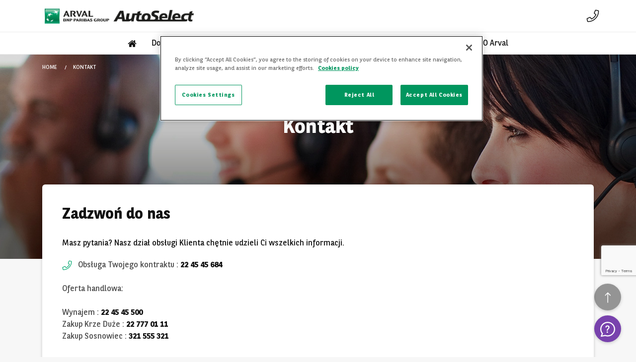

--- FILE ---
content_type: text/html;charset=utf-8
request_url: https://autoselect.arval.pl/Kontakt
body_size: 139872
content:

<!DOCTYPE html>
<html class="no-js" lang="PL">
<head>
    <meta charset="utf-8">
    <link rel="preconnect" href="https://www.googletagmanager.com" crossorigin>
<link rel="preconnect" href="https://www.google-analytics.com" crossorigin>
<link rel="preconnect" href="https://arval-prod-euw-appservice-portalapi.azurewebsites.net" crossorigin>
<link rel="preconnect" href="https://arvalprodeuwsa.blob.core.windows.net " crossorigin>

<!-- OneTrust Cookies Consent Notice start for autoselect.arval.pl -->

<script src="https://cdn.cookielaw.org/scripttemplates/otSDKStub.js" data-document-language="true" type="text/javascript" charset="UTF-8" data-domain-script="057746d2-dc35-4b38-8f0d-4a97d209025e"></script>
<script type="text/javascript">
function OptanonWrapper() { }
</script>
<!-- OneTrust Cookies Consent Notice end for autoselect.arval.pl -->

<script type="text/javascript">
    
</script>

<meta name="google-site-verification" content="ZjvarKxjZD5k-AkdVrSrc9SSEqbf9kck9E5NgHrPk1M">

    

    
<title>Skontaktuj się z Arval| Arval AutoSelect</title>
<meta name="description" content="Skontaktuj się z nami: 22 454 55 00  lub wypełnij formularz kontaktowy - oddzwonimy z odpowiedzią.">
<meta name="keywords" content="">

<meta property="og:url" content="https://autoselect.arval.pl/kontakt">
        
<meta property="og:image" content="https://autoselect.arval.pl/images/apple-touch-icon-114x114-precomposed.png">
<meta name="twitter:card" content="summary_large_image">


<link rel="icon" type="image/icon" href="/images/favicon.png">

<link rel="apple-touch-icon-precomposed" href="/images/apple-touch-icon-precomposed.png">
<link rel="apple-touch-icon-precomposed" sizes="72x72" href="/images/apple-touch-icon-72x72-precomposed.png">
<link rel="apple-touch-icon-precomposed" sizes="114x114" href="/images/apple-touch-icon-114x114-precomposed.png">
<meta name="viewport" content="width=device-width, maximum-scale=1.0, minimum-scale=1.0, initial-scale=1.0, user-scalable=no, shrink-to-fit=no">

    <meta name="theme-color" content="#ffffff">
    
    

    <script type="text/javascript"> 
        var pathToRoot = '/';
        var IsCarPage = false;
        var CarFolderName ='';
        var globalMapsRegionCode = 'PL';
    </script>

    
    <link href="/styles/arval_icons/apple-icon-57x57.png" rel="apple-touch-icon" sizes="57x57">
    <link href="/styles/arval_icons/apple-icon-60x60.png" rel="apple-touch-icon" sizes="60x60">
    <link href="/styles/arval_icons/apple-icon-72x72.png" rel="apple-touch-icon" sizes="72x72">
    <link href="/styles/arval_icons/apple-icon-76x76.png" rel="apple-touch-icon" sizes="76x76">
    <link href="/styles/arval_icons/apple-icon-114x114.png" rel="apple-touch-icon" sizes="114x114">
    <link href="/styles/arval_icons/apple-icon-120x120.png" rel="apple-touch-icon" sizes="120x120">
    <link href="/styles/arval_icons/apple-icon-144x144.png" rel="apple-touch-icon" sizes="144x144">
    <link href="/styles/arval_icons/apple-icon-152x152.png" rel="apple-touch-icon" sizes="152x152">
    <link href="/styles/arval_icons/apple-icon-180x180.png" rel="apple-touch-icon" sizes="180x180">
    <link href="/styles/arval_icons/android-icon-192x192.png" rel="icon" sizes="192x192" type="image/png">
    <link href="/styles/arval_icons/favicon-32x32.png" rel="icon" sizes="32x32" type="image/png">
    <link href="/styles/arval_icons/favicon-96x96.png" rel="icon" sizes="96x96" type="image/png">
    <link href="/styles/arval_icons/favicon-16x16.png" rel="icon" sizes="16x16" type="image/png">
    <meta content="/styles/arval_icons/ms-icon-144x144.png" name="msapplication-TileImage">

    <link rel="preload" href="/styles/fonts/bnpp-sans/bnpp-sans.woff2" as="font" type="font/woff2" crossorigin>
    <link rel="preload" href="/styles/fonts/bnpp-sans/bnpp-sans-bold.woff2" as="font" type="font/woff2" crossorigin>
    <link rel="preload" href="/styles/fonts/bnpp-sans/bnpp-sans-light.woff2" as="font" type="font/woff2" crossorigin>
    <link rel="preload" href="/styles/fonts/bnpp-sans-condensed/bnpp-sans-cond-v2.woff2" as="font" type="font/woff2" crossorigin>
    <link rel="preload" href="/styles/fonts/bnpp-sans-condensed/bnpp-sans-cond-bold-v2.woff2" as="font" type="font/woff2" crossorigin>

    <link href="/styles/arval_styles/arval.css" rel="stylesheet">
    
    
    
    
    <script src="/scripts/arval_scripts/polyfills.js" async="true"></script>
    

    
    
    <script type="text/javascript">
        (function (exports, d) {
            function domReady(fn, context) {

                function onReady(event) {
                    d.removeEventListener("DOMContentLoaded", onReady);
                    fn.call(context || exports, event);
                }

                function onReadyIe(event) {
                    if (d.readyState === "complete") {
                        d.detachEvent("onreadystatechange", onReadyIe);
                        fn.call(context || exports, event);
                    }
                }

                d.addEventListener && d.addEventListener("DOMContentLoaded", onReady) ||
                    d.attachEvent && d.attachEvent("onreadystatechange", onReadyIe);
            }

            exports.domReady = domReady;
        })(window, document);

        domReady(function () {
            dataLayer.push({
                "leadType": 'Contact Form',
                "carLabel": '',
                "carCode": '',
                "leadReferrer": (document.referrer || "") == "" ? "Direct access" : (document.referrer || ""),
                "event": "LeadCall"
            })
        });
    </script>
    
    <script type="application/ld+json">
  {
    "@context": "https://schema.org",
    "@type": "Corporation",
   
        "name": "Kontakt | Arval AutoSelect",
        
    "url": "https://autoselect.arval.pl/kontakt.html",
    
        "logo": "https://autoselect.arval.plimages/arval-autoselect-logo.png"
        
  }
    </script>

    <script type="application/ld+json">{"@context":"http://schema.org","@type":"BreadcrumbList","itemListElement":[{"@type":"ListItem","position":1,"item":{"@id":"index.html","name":"HOME"}},{"@type":"ListItem","position":2,"item":{"@id":"kontakt.html","name":"Kontakt"}}]}</script>
    
    <meta property="og:type" content="website">

    
    
<script type="text/javascript">

    <!-- Google Tag Manager -->
    (function(w,d,s,l,i){w[l] = w[l] || [];w[l].push(
    
{'gtm.start': new Date().getTime(),event:'gtm.js'}
        );var f=d.getElementsByTagName(s)[0],
        j=d.createElement(s),dl=l!='dataLayer'?'&l='+l:'';j.async=true;j.src=
        'https://www.googletagmanager.com/gtm.js?id='+i+dl;f.parentNode.insertBefore(j,f);
    })(window, document, 'script', 'dataLayer','GTM-MVPKT57');
    
    <!-- End Google Tag Manager -->
</script>


    
</head>
<body data-piwik-datalayer="true" data-fplugin="gtm-tagging">
    

<!-- Google Tag Manager (noscript) -->
<noscript><iframe src="https://www.googletagmanager.com/ns.html?id=GTM-MVPKT57" height="0" width="0" style="display:none;visibility:hidden" sandbox=""></iframe></noscript>
<!-- End Google Tag Manager (noscript) -->

    

    
    <script src="/scripts/arval_scripts/runtime.min.js" async="true"></script>

    
    <script src="/scripts/arval_scripts/arval.js"></script>
    

    <script src="/scripts/arval_scripts/vandor.min.js" async="true"></script>
    
    

    <div data-fopts='{
        "apiUrlDefault":"https://arval-prod-euw-appservice-portalapi.azurewebsites.net/api/Filters/17",
        "apiUrlMenuPrimary": "https://arval-prod-euw-appservice-portalapi.azurewebsites.net/api/Filters/17?purchaseOption=sale",
        "apiUrlMenuSecondary": "https://arval-prod-euw-appservice-portalapi.azurewebsites.net/api/Filters/17?purchaseOption=release",
        "defaultPurchaseOption": "sale",
        "useUtmData": true,
        "languageCode": "PL",
        "countryCode": "PL"}' data-fplugin="plugin-init-data" data-id="initData">
        


    <nav class="navbar-master navbar-top" data-fopts='{"favEndpointUrl": "https://arval-prod-euw-appservice-portalapi.azurewebsites.net/api/Announcements/17/Compare"}' data-fplugin="plugin-favourites-link-toggle">
          


 
   <div class="top-navbar-header navbar-header">
                    <div class="container">
                        <a class="navbar-brand fp-release-context" href="/" data-href="/release ">
                                                                            
												    <img alt="Arval" class="img-responsive" src="/images/arval-autoselect-logo.png" loading="eager">
                                                  
                        </a>
                        <ul class="navbar-right-menu nav navbar-nav navbar-right hidden-xs">
                                          <li class="navbar-right-menu_item is-hidden text-primary fp-fav-link">
                <a class="navbar-right-menu_link" href="/uzywane-samochody/ulubione">
                  <svg class="icon" style="width: 26px; height: 26px;" viewbox="0 0 26 26">
                    <use xlink:href="#heart"></use>
                  </svg>
                  <span class="fp-fav-counter nav-item_counter"></span>
                </a>
              </li>
                            
                            <li class="navbar-right-menu_item">
                                <a data-tracking-name="Nav0_1" data-tracking-location="Menu top navigation" class="gtm-button navbar-right-menu_link" href="/kontakt" title="" target="_self">
                                    <svg class="icon" style="width: 26px; height: 26px" viewbox="0 0 26 26">
                                        
                                        <use xlink:href="#phone"></use>
                                        
                                    </svg>
                                </a>
                            </li>
                            
                        </ul>
                        
                        <button aria-expanded="false" class="navbar-toggle collapsed" data-target="#arval-navbar-collapse" data-toggle="collapse" type="button">
                            <span class="sr-only">Toggle navigation</span>
                            <span class="icon-bar"></span>
                            <span class="icon-bar"></span>
                            <span class="icon-bar"></span>
                            <span class="icon-bar"></span>
                            <span class="fp-fav-counter nav-item_counter is-hidden"></span>
                        </button>
                        
                    </div>
                </div>
    


        


    <div class="top-navbar-collapse navbar-collapse collapse" id="arval-navbar-collapse">
    <div class="container">
        <ul class="nav navbar-nav">
            <li class="nav_item hidden-xs top-navbar-collapse-master_hidden-md">
                <a class="nav_link nav_link--active fp-release-context" href="/" data-href="/release ">
                    <span class="nav_link-label">
                        <svg class="icon nav_link-icon nav_link-icon--home" style="width: 18px; height: 18px" viewbox="0 0 18 18">
                            <use xlink:href="#home"></use>
                        </svg>
                    </span>
                </a>
            </li>
            
            <li class="nav_item">
                <a class="nav_link" href="/uzywane-samochody">
                    <span class="nav_link-label">Dostępne w zakupie</span>
                </a>
            </li>
            
            
            <li class="nav_item dropdown">
                <a aria-expanded="false" aria-haspopup="true" class="nav_link dropdown-toggle" data-toggle="dropdown" href="#" role="button">
                    <span class="nav_link-label">Dostępne w wynajmie</span>&nbsp<span class="caret nav_link-icon nav_link-icon--bottom"></span><span class="caret caret--up nav_link-icon nav_link-icon--top"></span>
                </a>
                <ul class="nav_submenu dropdown-menu">
                    
                    <li class="nav_submenu-item">
                        <a class="nav_submenu-link" href="https://autoselect.arval.pl/uzywane-samochody/?priceType=gross&purchaseOption=release" data-target="#arval-navbar-collapse" data-toggle="collapse" rel="nofollow">Dla konsumenta</a>
                    </li>
                    
                    <li class="nav_submenu-item">
                        <a class="nav_submenu-link" href="https://autoselect.arval.pl/uzywane-samochody/?priceType=net&purchaseOption=release" data-target="#arval-navbar-collapse" data-toggle="collapse" rel="nofollow">Dla firm</a>
                    </li>
                    
                </ul>
            </li>
            
            <li class="nav_item">
                <a class="nav_link" href="/finansowanie/index.html" target="_self">
                    <span class="nav_link-label">Finansowanie</span>
                </a>
            </li>
            
            <li class="nav_item dropdown">
                <a aria-expanded="false" aria-haspopup="true" class="nav_link dropdown-toggle" data-toggle="dropdown" href="#" role="button">
                    <span class="nav_link-label">Lokalizacje</span>&nbsp<span class="caret nav_link-icon nav_link-icon--bottom"></span><span class="caret caret--up nav_link-icon nav_link-icon--top"></span>
                </a>
                <ul class="nav_submenu dropdown-menu">
                    
                    <li class="nav_submenu-item">
                        <a class="nav_submenu-link" href="/uzywane-samochody/lokalizacja/krze-duze" data-target="#arval-navbar-collapse" data-toggle="collapse">Centrum Sprzedaży Arval</a>
                    </li>
                    
                    <li class="nav_submenu-item">
                        <a class="nav_submenu-link" href="/uzywane-samochody/lokalizacja/warszawa?priceType=gross&purchaseOption=release" data-target="#arval-navbar-collapse" data-toggle="collapse">Arval Store Warszawa</a>
                    </li>
                    
                    <li class="nav_submenu-item">
                        <a class="nav_submenu-link" href="/uzywane-samochody/lokalizacja/sosnowiec" data-target="#arval-navbar-collapse" data-toggle="collapse">Arval Store SOSNOWIEC</a>
                    </li>
                    
                    <li class="nav_submenu-item">
                        <a class="nav_submenu-link" href="/uzywane-samochody/lokalizacja/dabrowa-gornicza" data-target="#arval-navbar-collapse" data-toggle="collapse">Arval Store Dąbrowa Górnicza</a>
                    </li>
                    
                </ul>
            </li>
            
            <li class="nav_item">
                <a class="nav_link" href="/faq/index.html" target="_self">
                    <span class="nav_link-label">FAQ</span>
                </a>
            </li>
            
            <li class="nav_item">
                <a class="nav_link" href="/o-arval/index.html" target="_self">
                    <span class="nav_link-label">O Arval</span>
                </a>
            </li>
            
        </ul>
        <div class="container visible-xs-block mobile-bottom-nav">
            <div class="row">
                <div class="col-xs-6">
                    <ul class="navbar-right-menu nav navbar-nav navbar-right">
                        <li class="navbar-right-menu_item is-hidden text-primary fp-fav-link">
                            <a class="navbar-right-menu_link" href="/uzywane-samochody/ulubione">
                                <svg class="icon" style="width: 22px; height: 22px" viewbox="0 0 22 22">
                                    <use xlink:href="#heart"></use>
                                </svg>
                                <span class="fp-fav-counter nav-item_counter"></span>
                            </a>
                        </li>


                        
                        <li class="navbar-right-menu_item">
                            <a class="navbar-right-menu_link" href="/kontakt" title="" target="_self">
                                <svg class="icon" style="width: 22px; height: 22px" viewbox="0 0 22 22">
                                    <use xlink:href="#phone"></use>
                                </svg>
                            </a>
                        </li>
                        
                        
                    </ul>
                </div>
                <div class="col-xs-6 text-right">
                    <ul class="navbar-right-menu nav navbar-nav navbar-right text-light">
                        
                        <li class="navbar-right-menu_item">
                            <a class="navbar-right-menu_link l-margin-horizontal-5" href="https://www.facebook.com/ArvalPolska/" title="Facebook" rel="nofollow">
                                <svg class="icon" style="width: 20px; height: 20px" viewbox="0 0 20 20">
                                    <use xlink:href="#facebook"></use>
                                </svg>
                            </a>
                        </li>
                        
                        <li class="navbar-right-menu_item">
                            <a class="navbar-right-menu_link l-margin-horizontal-5" href="https://www.youtube.com/user/ASXPL" title="YouTube" rel="nofollow">
                                <svg class="icon" style="width: 20px; height: 20px" viewbox="0 0 20 20">
                                    <use xlink:href="#yt"></use>
                                </svg>
                            </a>
                        </li>
                        
                        <li class="navbar-right-menu_item">
                            <a class="navbar-right-menu_link l-margin-horizontal-5" href="https://www.linkedin.com/company/bnp-paribas-arval/" title="LinkedIn" rel="nofollow">
                                <svg class="icon" style="width: 20px; height: 20px" viewbox="0 0 20 20">
                                    <use xlink:href="#linkedin"></use>
                                </svg>
                            </a>
                        </li>
                        
                    </ul>
                </div>
            </div>
        </div>
        <div class="top-navbar-collapse_overlay visible-xs-block" data-target="#arval-navbar-collapse" data-toggle="collapse"></div>
    </div>
</div>

        
                    <div class="navbar-top_progress">
                        <div class="navbar-top_progress-bar" data-fplugin="plugin-scroll-progress"></div>
                    </div>


    </nav>




        
    <div class="template-text-page">
        <div class="section-page-banner  is-overlaid">
            
<div class="section-page-banner_breadcrumbs">
    <script type="application/ld+json">{"@context":"http://schema.org","@type":"BreadcrumbList","itemListElement":[{"@type":"ListItem","position":1,"item":{"@id":"index.html","name":"HOME"}},{"@type":"ListItem","position":2,"item":{"@id":"kontakt.html","name":"Kontakt"}}]}</script>
    <div class="container text-truncate">
        <div class="breadcrumbs">
            <ul class="breadcrumbs_items">
                
                <li class="breadcrumbs_item">
                    <a href="/index.html" title="HOME">
                        HOME
                    </a>
                </li>
                
                <li class="breadcrumbs_item">
                    Kontakt
                </li>
                
            </ul>
        </div>
    </div>
</div>

            <div class="section-page-banner_content">
                <div class="container text-white">
                    <h1>Kontakt</h1>
                </div>
            </div>
            <img alt="" class="section-page-banner_img" src="/CountriesData/UK/images/newuk/contact-us.jpg">
        </div>
        <div class="section-page-content">
            <div class="container">
                <div class="section-page-content_text">
                    <div class="cms-editor-content">
                        <h2>
                            <strong>Zadzwoń do nas</strong>
                        </h2>
                        <p>Masz pytania? Nasz dział obsługi Klienta chętnie udzieli Ci wszelkich informacji.</p>
                        <div class="row l-margin-top-20 l-margin-bottom-30">
                            <div class="col-md-12">
                                <p class="text-size-m text-light">
                                    <svg class="icon text-primary l-margin-right-8" style="width: 20px; height: 20px" viewbox="0 0 20 20">
                                        <use xlink:href="#phone"></use>
                                    </svg>
                                    Obsługa Twojego kontraktu : <b>22 45 45 684</b><br><br>
Oferta handlowa:<br><br>
Wynajem : <a href="tel:22 45 45 500"><b>22 45 45 500</b><br></a> 
Zakup Krze Duże : <a href="tel:22 777 01 11"><b>22 777 01 11</b> <br></a>
Zakup Sosnowiec  : <a href="tel:321 555 321"><b>321 555 321</b><br></a>
<br><br>
                                </p>
                            </div>
                            <div class="col-md-4">
                                <div class="working-hours" data-fopts='{
                                                        "openTxt": "Czynne",
                                                        "closedTxt": "Zamknięte",
                                                        "openToTxt": "Zamykamy o:",
                                                        "closedToTxt": "Otwieramy o:",
                                                        "workingHours": {
              "1": {"label": "Poniedziałek", "from": "09:00", "to": "17:00"},
              "2": {"label": "Wtorek", "from": "09:00", "to": "17:00"},
              "3": {"label": "Środa", "from": "09:00", "to": "17:00"},
              "4": {"label": "Czwartek", "from": "09:00", "to": "17:00"},
              "5": {"label": "Piątek", "from": "09:00", "to": "17:00"},
              "6": {"label": "Sobota", "from": "10:00", "to": "16:00"}

            

                                                        }
                                                    }' data-fplugin="plugin-working-hours">
                                    <div class="working-hours_head collapsed">
                                        <span class="working-hours-status fp-status">
                                            <svg class="icon" style="width: 20px; height: 20px" viewbox="0 0 20 20">
                                                <use xlink:href="#clock"></use>
                                            </svg>
                                            <span class="working-hours-status_label fp-status-label"></span>
                                        </span>
                                        <span class="dealer-box_working-hours-status-time">
                                            <span class="fp-status-time"></span>
                                        </span>
                                    </div>
                                    <div class="working-hours_body" data-toggle="collapse">
                                        <div class="working-hours_body-wrapper fp-working-hours-list"></div>
                                    </div>
                                </div>
                            </div>
                        </div>
                        
                        <h2>
                            <strong>lub zostaw wiadomość</strong>
                        </h2>
                        <div data-fjsopts='opts-form-contact-checkbox-marketing' data-fopts='{
                                          "url": "https://arval-prod-euw-appservice-portalapi.azurewebsites.net/api/Leads/17/contact",
                                           "recaptchaV3ApiKey":"6LeUKM8ZAAAAALYNilHmO8wWfUaU9oQHuVcXQR-i",
                                            "defaultPriceType": "gross",
                                            "allowPriceTypeSwitch": "true",
                                            "useUtmData": true
                                          }' data-fplugin="plugin-submit-form">
                            <form action="" id="contact-form">
                                <div class="row">
                                    <div class="col-xs-12 col-sm-6">
                                        
                                        <div class="l-margin-bottom-20">
                                            <input type="hidden" name="clientId" id="client-id">
                                            <label for="firstName" class="sr-only">Imię</label>
                                            <input class="input" data-error-required="firstName-required-error" data-rule-required="true" name="firstName" placeholder="Imię" required="" type="text" data-rule-regular="true" data-regular="^(?=[\s\S]*[a-zA-Z0-9])[\s\S]*$" data-error-regular="firstName-regular-error">
                                            <div class="invalid-message is-valid" id="firstName-required-error">
                                                Pole jest wymagane
                                            </div>
                                            <div class="invalid-message is-valid" id="firstName-regular-error">
							Nieprawidłowy format
						</div>
                                        </div>
                                        <div class="l-margin-bottom-20">
                                            <label for="lastName" class="sr-only">Nazwisko</label>
                                            <input class="input" data-error-required="lastName-required-error" data-rule-required="true" name="lastName" placeholder="Nazwisko" required="" type="text" data-rule-regular="true" data-regular="^(?=[\s\S]*[a-zA-Z0-9])[\s\S]*$" data-error-regular="lastName-regular-error">
                                            <div class="invalid-message is-valid" id="lastName-required-error">
                                                Pole jest wymagane
                                            </div>
                                            <div class="invalid-message is-valid" id="lastName-regular-error">
							Nieprawidłowy format
						</div>
                                        </div>
                                        <div class="l-margin-bottom-20">
                                            <label for="emailAddress" class="sr-only">Email</label>
                                            <input class="input" data-error-email="emailAddress-email-error" data-error-required="emailAddress-required-error" data-rule-email="true" data-rule-required="true" name="emailAddress" placeholder="Email" required="" type="text">
                                            <div class="invalid-message is-valid" id="emailAddress-required-error">
                                                Pole jest wymagane
                                            </div>
                                            <div class="invalid-message is-valid" id="emailAddress-email-error">
                                                Nieprawidłowy format
                                            </div>
                                        </div>
                                        <div class="l-margin-bottom-20">
                                            <label for="phoneNumber" class="sr-only">Numer telefonu</label>
                                            <input class="input" data-error-required="phoneNumber-required-error" data-rule-required="true" name="phoneNumber" placeholder="Numer telefonu" required="" type="text" data-rule-regular="true" data-regular="^(?=[\s\S]*[a-zA-Z0-9])[\s\S]*$" data-error-regular="phoneNumber-regular-error">
                                                                                        <div class="invalid-message is-valid" id="phoneNumber-regular-error">
                                                Nieprawidłowy format
                                            </div>
                                            <div class="invalid-message is-valid" id="phoneNumber-required-error">
                                                Pole jest wymagane
                                            </div>
                                        </div>
                                    </div>
                                    <div class="col-xs-12 col-sm-6">
                                        <div class="l-margin-bottom-20">
                                            <div class="custom-select" data-fplugin="plugin-custom-select" data-fopts='{"triggerSelector": "#variant"}'>
                                                <label class="custom-select_placeholder">Które rozwiązanie Cię interesuje?</label>
                                                    
                                                <select class="select" id="variant" name="purchaseOption" data-rule-required="true" data-error-required="variant-required-error">
                                                    <option class="option" value=""></option>
                                                    <option class="option" value="sale">Kup</option>
                                                    <option class="option" value="release">Wynajmij</option>
                                                    <option class="option" value="notSure">Nie jestem pewien</option>
                                                </select>
                                                    
                                            </div>
                                        </div>
                                        <div class="invalid-message is-valid" id="variant-required-error">
                                            Pole jest wymagane
                                        </div>
                                        <div class="l-margin-bottom-20">
                                            <label for="userMessage" class="sr-only">Wiadomość</label>
                                            <textarea class="textarea" data-error-required="userMessage-required-error" data-rule-required="true" name="userMessage" placeholder="Wiadomość" required="" data-rule-regular="true" data-regular="^(?=[\s\S]*[a-zA-Z0-9])[\s\S]*$" data-error-regular="userMessage-regular-error"></textarea>
                                            <div class="invalid-message is-valid" id="userMessage-required-error">
                                                Pole jest wymagane
                                            </div>
                                            <div class="invalid-message is-valid" id="userMessage-regular-error">
                        Nieprawidłowy format
                    </div>
                                        </div>
                                    </div>
                                </div>
                                <div class="row">
                                    <div class="col-xs-12 ">
                                        <div class="l-margin-bottom-15">
                                            <label class="checkbox-wrap">
                                                PRZECZYTAŁEM/AM I ROZUMIEM <a href="https://autoselect.arval.pl/polityka-danych-osobowych
" target="_blank" rel="nofollow">POLITYKĘ PRYWATNOŚCI</a>*

                                                <input class="checkbox l-margin-right-5" data-error-required="legal-required-error" data-rule-required="true" name="legal" required="" type="checkbox" value="true">
                                                <span class="checkmark"></span>
                                            </label>
                                            <div class="invalid-message is-valid" id="legal-required-error">
                                                Pole jest wymagane
                                            </div>
                                        </div>
                                        
                                                 <div class="l-margin-bottom-30">
                                                    <label class="checkbox-wrap">
                                                       WYRAŻAM ZGODĘ NA PRZETWARZANIE PRZEZ ARVAL SERVICE LEASE POLSKA SP. Z O.O. Z SIEDZIBĄ PRZY UL. WOŁOSKIEJ 24, 02-675 W WARSZAWIE MOICH DANYCH OSOBOWYCH W CELU I ZAKRESIE KONIECZNYM DO PRZEDSTAWIENIA OFERTY MARKETINGOWEJ PRODUKTÓW I USŁUG WŁASNYCH.*
                                                        <input name="marketing" id="marketing-false" class="hidden" type="hidden" value="false">
                                                        <input name="marketing" id="marketing" class="checkbox l-margin-right-5" data-error-required="marketing-required-error" data-rule-required="true" required="" type="checkbox" value="true">
                                                        <span class="checkmark"></span>
                                                    </label>
                                                   <div class="invalid-message is-valid" id="marketing-required-error">
                                                     Pole jest wymagane
                                                    </div>
                                                </div>
                                                
                                    </div>
                                </div>
                                <div class="row">
                                    <div class="col-xs-12 text-center text-right-sm">
                                        <input type="hidden" name="recaptchaToken" id="recaptcha-token" value="">
                                        <input type="hidden" name="lead_utm_campaign" value="" id="lead_utm_campaign">
                                        <input type="hidden" name="lead_utm_content" value="" id="lead_utm_content">
                                        <input type="hidden" name="lead_utm_term" value="" id="lead_utm_term">
                                        <input type="hidden" name="lead_utm_medium" value="" id="lead_utm_medium">
                                        <input type="hidden" name="lead_utm_source" value="" id="lead_utm_source">
                                        <button class="button button--primary fp-form-submit" type="submit">Wyślij</button>
                                    </div>
                                    
                                <div class="col-xs-12 text-size-xxs line-height-s l-margin-top-20">
                                            Administratorem podanych przez Ciebie danych osobowych jest Arval Service Lease Polska sp. z o.o. z siedzibą przy ul. Wołoskiej 24, 02-675 w Warszawie. Dane zbierane są w celach marketingowych Administratora, w tym przedstawienia oferty handlowej produktów i usług własnych   
                                </div>
                                
                                </div>                                
                            </form>
                            <script type="text/javascript">

                                var form = document.getElementById('contact-form');

                                var submitHandler = function (event) {
                                    event.preventDefault();
                                    var href = form.getAttribute('action');
                                    var FirstName = document.getElementById('FirstName').value;
                                    var LastName = document.getElementById('LastName').value;
                                    var Address = document.getElementById('Address').value;
                                    var PostCode = document.getElementById('PostCode').value;
                                    var City = document.getElementById('City').value;
                                    var Email = document.getElementById('Email').value;
                                    var PhoneNumber = document.getElementById('PhoneNumber').value;
                                    var Message = document.getElementById('Message').value;
                                    href += '?body=';
                                    var bodyString = 'FirstName=' + FirstName + '\r\n';
                                    bodyString += 'LastName=' + LastName + '\r\n';
                                    bodyString += 'Address=' + Address + '\r\n';
                                    bodyString += 'PostCode=' + PostCode + '\r\n';
                                    bodyString += 'City=' + City + '\r\n';
                                    bodyString += 'Email=' + Email + '\r\n';
                                    bodyString += 'PhoneNumber=' + PhoneNumber + '\r\n';
                                    bodyString += 'Message=' + Message + '\r\n';
                                    href += encodeURI(bodyString);
                
                                    try {
                                        dataLayer.push({
                                            "transactionID": new Date().getTime() + '',
                                            "transactionDate": new Date(),
                                            "transactionAffiliation": '',
                                            "carVersion": '',
                                            "carKey": '',
                                            "carLabel": '',
                                            "carCode": '',
                                            "event": "LeadValidate"
                                        });
                                    } catch (err) {
                                        if (window.console && window.console.log)
                                            console.log(err);
                                    }
                
                                    location.replace(href);
                                };

                                if (form.addEventListener) {
                                    form.addEventListener('submit', submitHandler);
                                } else if (form.attachEvent) {
                                    form.attachEvent('onsubmit', submitHandler);
                                }
                            </script>
                            <div class="msg-ok" style="display: none">
                                <div class="text-center text-size-m">
                                    <span class="text-primary">
                                        <svg class="icon" style="width: 52px; height: 52px" viewbox="0 0 52 52">
                                            <use xlink:href="#check"></use>
                                        </svg>
                                    </span>
                                    <h2 class="l-margin-bottom-10 l-margin-top-20">
                                        <strong>Dziękujemy!</strong>
                                    </h2>
                                    <p class="l-margin-bottom-15">Otrzymaliśmy Twoją wiadomość. Nasz konsultant wkrótce się z Tobą skontaktuje.</p>
                                </div>
                            </div>
                        </div>
                        
                    </div>
                </div>
            </div>
        </div>
    </div>

        

        
<div class="footer">

    <div class="container">
        
        <div class="row l-margin-bottom-50">
            <div class="col-xs-12 text-size-s text-center">
                Oferta skierowana jest wyłącznie do podmiotów nie trudniących się zawodowo sprzedażą oraz wynajmem pojazdów. <br> Ogłoszenie nie stanowi oferty w myśl art. 66 kodeksu cywilnego i jest tylko informacją handlową Sprzedający nie odpowiada za ewentualne błędy lub nieaktualność ogłoszenia.
            </div>
        </div>
         
        <div class="row l-margin-bottom-30 text-size-m">
            
            <div class="col-xs-12 col-sm-6 l-margin-bottom-20">
            
                <a href="https://autoselect.arval.com" target="_blank" rel="nofollow">
                    <svg class="icon l-margin-bottom-2 l-margin-right-5" style="width: 18px; height: 18px;" viewbox="0 0 18 18">
                        <use xlink:href="#globe"></use>
                    </svg>
                    Wybierz inny kraj
                    
                    <svg class="icon l-margin-bottom-2 l-margin-left-10" style="width: 18px; height: 18px;" viewbox="0 0 18 18">
                        <use xlink:href="#arrow-cta"></use>
                    </svg>
                </a>
                
            </div>
            
            <div class="col-xs-12 col-sm-6">
                <div class="text-right-sm">
                    For the many journeys in life
                </div>
            </div>
            
        </div>
        
        <div class="row">
            
            <div class="col-xs-12 col-sm-3">
                
                <ul class="footer_nav text-size-s">
                     
                    <li class="h3 footer_nav-headline">ARVAL AUTOSELECT</li>
                    
                        <li class="footer_nav-item"><a class="footer_nav-link" href="/finansowanie/?tab=Dostępne_w_zakupie" title="Dostępne w zakupie" target="_self"><span>Dostępne w zakupie</span></a></li>
                        
                        <li class="footer_nav-item"><a class="footer_nav-link" href="/finansowanie/?tab=Dostępne_w_wynajmie" title="Dostępne w wynajmie" target="_self"><span>Dostępne w wynajmie</span></a></li>
                        
                        <li class="footer_nav-item"><a class="footer_nav-link" href="/faq/index.html" title="FAQ" target="_self"><span>FAQ</span></a></li>
                        
                        <li class="footer_nav-item"><a class="footer_nav-link" href="/Kontakt.html" title="Kontakt" target="_self"><span>Kontakt</span></a></li>
                        
                        <li class="footer_nav-item"><a class="footer_nav-link" href="/uzywane-samochody/index.html?priceType=net&purchaseOption=release" title="Wynajem : 796 014 590" target="_self"><span>Wynajem : 796 014 590</span></a></li>
                        
                </ul>
                
            </div>
            
            <div class="col-xs-12 col-sm-3">
                
                <ul class="footer_nav text-size-s">
                     
                    <li class="h3 footer_nav-headline">RODZAJE POJAZDÓW UŻYWANYCH </li>
                    
                        <li class="footer_nav-item"><a class="footer_nav-link" href="/uzywane-samochody/rodzaj-samochodu/miejski" title="Miejski" target="_self"><span>Miejski</span></a></li>
                        
                        <li class="footer_nav-item"><a class="footer_nav-link" href="/uzywane-samochody/rodzaj-samochodu/hatchback" title="Hatchback" target="_self"><span>Hatchback</span></a></li>
                        
                        <li class="footer_nav-item"><a class="footer_nav-link" href="/uzywane-samochody/rodzaj-samochodu/sedan" title="Sedan" target="_self"><span>Sedan</span></a></li>
                        
                        <li class="footer_nav-item"><a class="footer_nav-link" href="/uzywane-samochody/rodzaj-samochodu/kombi" title="Kombi" target="_self"><span>Kombi</span></a></li>
                        
                        <li class="footer_nav-item"><a class="footer_nav-link" href="/uzywane-samochody/rodzaj-samochodu/suv" title="SUV" target="_self"><span>SUV</span></a></li>
                        
                        <li class="footer_nav-item"><a class="footer_nav-link" href="/uzywane-samochody/rodzaj-samochodu/coupe" title="Coupé" target="_self"><span>Coupé</span></a></li>
                        
                        <li class="footer_nav-item"><a class="footer_nav-link" href="/uzywane-samochody/rodzaj-samochodu/lcv-van" title="LCV/VAN" target="_self"><span>LCV/VAN</span></a></li>
                        
                        <li class="footer_nav-item"><a class="footer_nav-link" href="/uzywane-samochody/rodzaj-samochodu/kabriolet" title="Kabriolet" target="_self"><span>Kabriolet</span></a></li>
                        
                        <li class="footer_nav-item"><a class="footer_nav-link" href="/uzywane-samochody/rodzaj-samochodu/mpv" title="MPV" target="_self"><span>MPV</span></a></li>
                        
                </ul>
                
            </div>
            
            <div class="col-xs-12 col-sm-3">
                
                <ul class="footer_nav text-size-s">
                     
                    <li class="h3 footer_nav-headline">NAJPOPULARNIEJSZE MARKI</li>
                    
                        <li class="footer_nav-item"><a class="footer_nav-link" href="/uzywane-samochody/skoda" title="Skoda" target="_self"><span>Skoda</span></a></li>
                        
                        <li class="footer_nav-item"><a class="footer_nav-link" href="/uzywane-samochody/volkswagen" title="Volkswagen" target="_self"><span>Volkswagen</span></a></li>
                        
                        <li class="footer_nav-item"><a class="footer_nav-link" href="/uzywane-samochody/renault" title="Renault" target="_self"><span>Renault</span></a></li>
                        
                        <li class="footer_nav-item"><a class="footer_nav-link" href="/uzywane-samochody/ford" title="Ford" target="_self"><span>Ford</span></a></li>
                        
                        <li class="footer_nav-item"><a class="footer_nav-link" href="/uzywane-samochody/toyota" title="Toyota" target="_self"><span>Toyota</span></a></li>
                        
                        <li class="footer_nav-item"><a class="footer_nav-link" href="/uzywane-samochody/kia" title="Kia" target="_self"><span>Kia</span></a></li>
                        
                        <li class="footer_nav-item"><a class="footer_nav-link" href="/uzywane-samochody/opel" title="Opel" target="_self"><span>Opel</span></a></li>
                        
                        <li class="footer_nav-item"><a class="footer_nav-link" href="/uzywane-samochody/peugeot" title="Peugeot" target="_self"><span>Peugeot</span></a></li>
                        
                        <li class="footer_nav-item"><a class="footer_nav-link" href="/uzywane-samochody/seat" title="Seat" target="_self"><span>Seat</span></a></li>
                        
                        <li class="footer_nav-item"><a class="footer_nav-link" href="/uzywane-samochody/volvo" title="Volvo" target="_self"><span>Volvo</span></a></li>
                        
                </ul>
                
            </div>
            
            <div class="col-xs-12 col-sm-3">
                
                <ul class="footer_nav text-size-s">
                     
                    <li class="h3 footer_nav-headline">LOKALIZACJA</li>
                    
                        <li class="footer_nav-item"><a class="footer_nav-link" href="/uzywane-samochody/lokalizacja/krze-duze" title="Centrum Sprzedaży poleasingowej Arval" target="_self"><span>Centrum Sprzedaży poleasingowej Arval</span></a></li>
                        
                        <li class="footer_nav-item"><a class="footer_nav-link" href="/uzywane-samochody/lokalizacja/warszawa?priceType=gross&purchaseOption=release" title="Arval Store Warszawa" target="_self"><span>Arval Store Warszawa</span></a></li>
                        
                        <li class="footer_nav-item"><a class="footer_nav-link" href="/uzywane-samochody/lokalizacja/sosnowiec" title="Arval Store SOSNOWIEC" target="_self"><span>Arval Store SOSNOWIEC</span></a></li>
                        
                </ul>
                
            </div>
            
            <div class="col-xs-12 col-sm-3">
                
            </div>
            
        </div>
             
            <div class="row l-margin-top-30 text-size-m">
                <div class="col-xs-12">
                    <div class="text-right-sm">
                        
                    </div>
                </div>
            </div>
            
        <div class="footer_subnav-wrap">
            <div class="row">
                <div class="col-xs-12 col-md-9">
                    <ul class="footer_subnav">
                        
                        <li class="footer_subnav-item"><a href="https://www.arval.pl/" target="_blank" title="Arval.pl" rel="nofollow">Arval.pl</a></li>
                        
                        <li class="footer_subnav-item"><a href="/nota-prawna.html" target="_self" title="Nota prawna">Nota prawna</a></li>
                        
                        <li class="footer_subnav-item"><a href="/polityka-danych-osobowych.html" target="_self" title="Polityka Danych Osobowych">Polityka Danych Osobowych</a></li>
                        
                        <li class="footer_subnav-item"><a href="/cookies.html" target="_self" title="Polityka plików cookie">Polityka plików cookie</a></li>
                        
                        <li class="footer_subnav-item"><a href="https://www.arval.pl/public/whistle-blowing" target="_blank" title="Whistle-blowing" rel="nofollow">Whistle-blowing</a></li>
                        
                        <li class="footer_subnav-item"><a href="/sitemap.html" target="_self" title="Sitemap">Sitemap</a></li>
                        
                        <li class="footer_subnav-item"> &nbsp;</li>
                    </ul>
                </div>
                <div class="col-xs-12 col-md-3">
                    <ul class="footer_subnav footer_subnav--social">
                        
                        <li class="footer_subnav-item">
                            <a class="footer_subnav-link" href="https://www.facebook.com/ArvalPolska/" title="Facebook" target="_blank" rel="nofollow">
                                <svg class="icon" style="width: 19px; height: 19px" viewbox="0 0 19 19">
                                    <use xlink:href="#facebook"></use>
                                </svg>
                            </a>
                        </li>
                        
                        <li class="footer_subnav-item">
                            <a class="footer_subnav-link" href="https://www.youtube.com/user/ASXPL" title="YouTube" target="_blank" rel="nofollow">
                                <svg class="icon" style="width: 19px; height: 19px" viewbox="0 0 19 19">
                                    <use xlink:href="#yt"></use>
                                </svg>
                            </a>
                        </li>
                        
                        <li class="footer_subnav-item">
                            <a class="footer_subnav-link" href="https://www.linkedin.com/company/bnp-paribas-arval/" title="LinkedIn" target="_blank" rel="nofollow">
                                <svg class="icon" style="width: 19px; height: 19px" viewbox="0 0 19 19">
                                    <use xlink:href="#linkedin"></use>
                                </svg>
                            </a>
                        </li>
                        
                    </ul>
                </div>
            </div>
            <div class="footer_fixed-links">
                <a class="footer_fixed-link" data-fplugin="plugin-scroll-page" href="#">
                    <svg class="icon" style="width: 22px; height: 22px;" viewbox="0 0 22 22">
                        <use xlink:href="#arrow-up"></use>
                    </svg>
                </a>
                
                <a class="footer_fixed-link is-primary" href="/kontakt">
                    <svg class="icon" style="width: 30px; height: 30px;" viewbox="0 0 30 30">
                        <use xlink:href="#chat"></use>
                    </svg>
                </a>
                
            </div>
        </div>
        
    </div>
</div>

    </div>
    

    
    
    <svg style="display: none;" xmlns="http://www.w3.org/2000/svg">
        <!--
                Generated: 2020-09-23T12:56:49.598Z
                -->
        <symbol id="3-new" viewbox="0 0 40 40">
            <path d="M11.5714286,3 C14.1578726,3 16.473172,4.16529135 18.0196066,6.00025695 L27.4565031,6 C29.7561327,6 31.7947878,7.45117188 32.507321,9.59570313 L32.507321,9.59570313 L33.0432151,11.2076823 L36.3409223,11.2076823 C37.26861,11.2076823 38.1132906,11.6692708 38.6007084,12.4427083 C39.0881263,13.2154948 39.1319541,14.1627604 38.7175825,14.9765625 L38.7175825,14.9765625 L38.3337575,15.7291667 C38.0707909,16.2428385 37.675677,16.6477865 37.2048605,16.938151 C37.663724,17.703125 37.9373155,18.5865885 37.9373155,19.5410156 L37.9373155,19.5410156 L37.9373155,27.875 C37.9373155,29.5983073 36.5076006,31 34.7498417,31 L34.7498417,31 L33.6873504,31 C31.9295914,31 30.4998766,29.5983073 30.4998766,27.875 L30.4998766,27.875 L30.4998766,26.8333333 L13.5006803,26.8333333 L13.5006803,27.875 C13.5006803,29.5983073 12.0709655,31 10.3132065,31 L10.3132065,31 L9.25071525,31 C7.49295626,31 6.06324145,29.5983073 6.06324145,27.875 L6.06324145,27.875 L6.06324145,19.5410156 C6.06324145,19.0053484 6.14953929,18.4916542 6.306489,18.0088137 L6.22857143,17.9469388 L1.42040816,22.755102 C1.09795918,23.0816327 0.567346939,23.0816327 0.244897959,22.755102 C-0.0816326531,22.4285714 -0.0816326531,21.9020408 0.244897959,21.5755102 L0.244897959,21.5755102 L5.04897959,16.7673469 C3.85714286,15.3142857 3.14285714,13.4571429 3.14285714,11.4285714 C3.14285714,6.77142857 6.91836735,3 11.5714286,3 Z M11,27 L8,27 L8,28 C8,28.551875 8.449375,29 9,29 L9,29 L10,29 C10.550625,29 11,28.551875 11,28 L11,28 L11,27 Z M36,27 L33,27 L33,28 C33,28.551875 33.449375,29 34,29 L34,29 L35,29 C35.550625,29 36,28.551875 36,28 L36,28 L36,27 Z M32.7690754,17 L17.8938441,17.0010727 C17.2414138,17.7406548 16.461323,18.3649783 15.5881397,18.839475 C16.4008515,19.4017995 16.9996329,20.1860222 17,20.995 C17,21.74375 16.5905,23 13.8458,23 L13.8458,23 L13.136,22.99375 C11.3188,22.99375 10,21.94375 10,20.496875 C10,20.2270213 10.0458747,19.970973 10.1323017,19.7329674 C9.43515956,19.6144019 8.76750008,19.408647 8.14043365,19.1287173 C8.04866239,19.4040558 8,19.6968442 8,20 L8,20 L8,25 L36,25 L36,20 C36,18.345625 34.5507957,17 32.7690754,17 L32.7690754,17 Z M30.8633,18 C32.6805,18 33.9993,19.0498688 34,20.4971879 C34,21.943882 32.6812,22.9937508 30.864,22.9937508 L30.864,22.9937508 L30.1542,23 C27.4095,23 27,21.743907 27,20.9952506 C27,19.4523185 29.1763,18 30.8633,18 Z M13.2,20 C12.48,20 12,20.39875 12,20.996875 C12,21.595 12.48,21.99375 13.2,21.99375 C13.38,21.99375 13.5825,22 13.785,22 C14.3919231,22 15,21.94375 15,21.495625 C15,20.8975 13.92,20 13.2,20 Z M30.8,20 C30.08,20 29,20.8975 29,21.495625 C29,21.94375 29.6075,22 30.215,22 C30.4175,22 30.62,21.99375 30.8,21.99375 C31.52,21.99375 32,21.595 32,20.996875 C32,20.39875 31.52,20 30.8,20 Z M11.4980357,5 C7.91508008,5 5,7.9141994 5,11.5 C5,15.0818731 7.91508008,18 11.4980357,18 C15.0809912,18 18,15.0818731 18,11.5 C18,7.9141994 15.0809912,5 11.4980357,5 Z M36.4905576,13 L34,13 L34.4093806,14.2741884 C34.9374499,14.436837 35.4293414,14.6849887 35.8698223,15 C36.1687654,14.935712 36.4372429,14.7730633 36.5775113,14.4876246 L36.5775113,14.4876246 L36.9443671,13.745098 C37.0598823,13.5130183 36.9665816,13.3175828 36.9227874,13.2442944 C36.8675686,13.1530055 36.736186,13 36.4905576,13 L36.4905576,13 Z M27.5413927,8 L19.2737124,8.00031451 C19.7404973,9.04752226 20,10.2076079 20,11.4285714 C20,12.3255649 19.8596939,13.1899467 19.5998424,14.0009559 L32,14 L30.6194571,10.0710565 C30.1837801,8.83267347 28.9468892,8 27.5413927,8 L27.5413927,8 Z" xmlns="http://www.w3.org/2000/svg"></path>
        </symbol>
        <symbol id="air-condition" viewbox="0 0 40 40">
            <path d="M28.5417563,23.0915728 L23.0432101,19.9999907 L28.5416807,16.9084087 C29.2665966,16.5008735 29.5176891,15.5936235 29.102479,14.8820884 C28.6872689,14.1705532 27.7627647,13.924147 27.0381513,14.3317563 L21.512605,17.438479 L21.512605,11.2401743 C21.512605,10.4201313 20.8354118,9.75542822 20,9.75542822 C19.1645882,9.75542822 18.487395,10.4201313 18.487395,11.2401743 L18.487395,17.438479 L12.9618487,14.3317563 C12.2369328,13.9240728 11.3127311,14.1705532 10.897521,14.8820884 C10.4823109,15.5936235 10.7334034,16.5007993 11.4582437,16.9084087 L16.9567899,19.9999907 L11.4583193,23.0915728 C10.7334034,23.4991821 10.4823866,24.4063579 10.8975966,25.1178931 C11.3128067,25.829354 12.2369328,26.0758345 12.9619244,25.6682251 L18.487395,22.5615024 L18.487395,28.7598071 C18.487395,29.5798501 19.1645882,30.2445532 20,30.2445532 C20.8354118,30.2445532 21.512605,29.5798501 21.512605,28.7598071 L21.512605,22.5615024 L27.0381513,25.6682251 C27.762916,26.0758345 28.6872689,25.8294282 29.102479,25.1178931 C29.5176891,24.4063579 29.2666723,23.4991821 28.5417563,23.0915728 Z M33.8189328,7.520479 L24.1307731,2.07423291 C21.5829412,0.641959473 18.4172101,0.641885254 15.8692269,2.07423291 L6.1809916,7.520479 C3.60207563,8.97026807 2,11.6831118 2,14.6002798 L2,25.3997017 C2,28.3168696 3.60207563,31.0297134 6.18106723,32.4795024 L15.8693025,37.9257485 C18.4172857,39.3580962 21.5827899,39.3580962 24.1308487,37.9257485 L33.8190084,32.4795024 C36.3978487,31.0297134 38,28.3169438 38,25.3997017 L38,14.6002798 C38,11.6830376 36.3978487,8.97019385 33.8189328,7.520479 Z M34.9747899,25.3997017 C34.9747899,27.2551704 33.9557479,28.9806079 32.315479,29.9027017 L22.6273193,35.3489478 C21.0067899,36.2599829 18.9932857,36.2600571 17.3726807,35.3489478 L7.68444538,29.9027017 C6.04417647,28.9806079 5.02521008,27.2550962 5.02521008,25.3997017 L5.02521008,14.6002798 C5.02521008,12.744811 6.04417647,11.0193735 7.68452101,10.0972798 L17.3727563,4.65103369 C18.9932101,3.74007275 21.0067899,3.73992432 22.627395,4.65103369 L32.3155546,10.0972798 C33.9557479,11.0193735 34.9747899,12.744811 34.9747899,14.6002798 L34.9747899,25.3997017 Z" xmlns="http://www.w3.org/2000/svg"></path>
        </symbol>
        <symbol id="arrow-cta" viewbox="0 0 40 40">
            <path d="M39.5061221,20.1034171 L27.9987669,13.1387761 C27.6931553,12.9537413 27.3166227,12.9537413 27.0110111,13.1387761 C26.7053995,13.3237074 26.5171332,13.6656129 26.5171332,14.0354755 L26.5171332,19.9665307 L0.40915315,19.9665307 C-0.136384383,19.9665307 -0.136384383,22.0374299 0.40915315,22.0374299 L26.5171332,22.0374299 L26.5171332,27.9645504 C26.5171332,28.3343095 26.7053995,28.6763185 27.0110111,28.8612498 C27.1638169,28.9537154 27.3342048,29 27.504889,29 C27.6754744,29 27.8459611,28.9538189 27.9987669,28.8612498 L39.5061221,21.8967123 C39.8117337,21.711781 40,21.3698755 40,21.0000129 C40,20.6302539 39.8117337,20.2883484 39.5061221,20.1034171 Z" xmlns="http://www.w3.org/2000/svg"></path>
        </symbol>
        <symbol id="arrow-up" viewbox="0 0 40 40">
            <path d="M10.2883606,12.6179616 L10.8683221,13.2177346 C11.2527209,13.6152083 11.875995,13.6152083 12.2604758,13.2177346 L19.1054981,6.09883382 L19.1054981,37.9821417 C19.1054981,38.544254 19.5462525,39 20.0898741,39 L20.9101874,39 C21.453809,39 21.8945634,38.544254 21.8945634,37.9821417 L21.8945634,6.09883382 L28.7395857,13.2177346 C29.1239845,13.6152083 29.7472585,13.6152083 30.1317394,13.2177346 L30.7117009,12.6179616 C31.0960997,12.220488 31.0960997,11.576014 30.7117009,11.1785404 L21.1960666,1.29810524 C20.8116678,0.900631586 20.1883937,0.900631586 19.8039129,1.29810524 L10.2883606,11.1785404 C9.90387979,11.576014 9.90387979,12.220488 10.2883606,12.6179616 Z" xmlns="http://www.w3.org/2000/svg"></path>
        </symbol>
        <symbol id="automatic-air-conditioning" viewbox="0 0 40 40">
            <path d="M30.7627915,2 L31.8498334,3.08704194 L29.7687708,5.16810455 L29.7687708,8.03408217 C30.2031744,8.14781221 30.6071634,8.35595691 30.9519091,8.64371743 L30.9519091,8.64371743 L32.8438541,6.82864953 L32.8438541,4.08106261 L34.3813957,4.08106261 L34.3813957,6.38737507 L36.6877082,6.38737507 L36.6877082,7.92491672 L33.9201333,7.92491672 L31.8629025,9.90065773 C31.9035993,10.0087661 31.9379538,10.1191328 31.9659178,10.2312292 L31.9659178,10.2312292 L34.8318954,10.2312292 L36.9129581,8.15016657 L38,9.23720851 L36.2372085,11 L38,12.7627915 L36.9129581,13.8498334 L34.8318954,11.7687708 L31.9659178,11.7687708 C31.8945663,12.0440388 31.784536,12.3077753 31.6391902,12.5521483 L31.6391902,12.5521483 L33.930896,14.8438541 L36.6877082,14.8438541 L36.6877082,16.3813957 L34.3813957,16.3813957 L34.3813957,18.6877082 L32.8438541,18.6877082 L32.8438541,15.930896 L30.5521483,13.6391902 C30.3077753,13.784536 30.0440388,13.8945663 29.7687708,13.9659178 L29.7687708,13.9659178 L29.7687708,16.8318954 L31.8498334,18.9129581 L30.7627915,20 L29,18.2372085 L27.2372085,20 L26.1501666,18.9129581 L28.2312292,16.8318954 L28.2312292,13.9659178 C27.9559612,13.8945663 27.6922247,13.784536 27.4478517,13.6391902 L27.4478517,13.6391902 L25.1561459,15.930896 L25.1561459,18.6877082 L23.6186043,18.6877082 L23.6186043,16.3813957 L21.3122918,16.3813957 L21.3122918,14.8438541 L24.069104,14.8438541 L26.3608098,12.5521483 C26.215464,12.3077753 26.1054337,12.0440388 26.0340822,11.7687708 L26.0340822,11.7687708 L23.1681046,11.7687708 L21.0870419,13.8498334 L20,12.7627915 L21.7627915,11 L20,9.23720851 L21.0870419,8.15016657 L23.1681046,10.2312292 L26.0340822,10.2312292 C26.1049052,9.95980503 26.2130616,9.69952806 26.3554284,9.45784573 L26.3554284,9.45784573 L24.0660289,7.23994192 L21.2892287,7.1561459 L21.3353549,5.61860425 L23.6186043,5.68779363 L23.6186043,3.31229179 L25.1561459,3.31229179 L25.1561459,6.15674383 L27.4386265,8.3654224 C27.6860265,8.21844303 27.952838,8.10692321 28.2312292,8.03408217 L28.2312292,8.03408217 L28.2312292,5.16810455 L26.1501666,3.08704194 L27.2372085,2 L29,3.76279149 L30.7627915,2 Z M29,10 C28.4477187,10 28,10.4477187 28,11 C28,11.5522813 28.4477187,12 29,12 C29.5522813,12 30,11.5522813 30,11 C30,10.4477187 29.5522813,10 29,10 Z M7.66298301,28.625 C6.44611801,28.625 5.56300026,29.4125 5.56300026,30.4976563 C5.56300026,31.5828125 6.44611801,32.3703125 7.66298301,32.3703125 L8.1382916,32.375 C9.97624525,32.375 10.2504617,31.4328125 10.2504617,30.87125 C10.249993,29.714375 8.79266122,28.625 7.66298301,28.625 Z M8.1382916,31.25 C7.9737617,31.25 7.80923181,31.2453125 7.66298301,31.2453125 C7.07798781,31.2453125 6.68799102,30.94625 6.68799102,30.4976562 C6.68799102,30.0490625 7.07798781,29.75 7.66298301,29.75 C8.2479782,29.75 9.12547099,30.423125 9.12547099,30.8717187 C9.12547099,31.2078125 8.63141255,31.25 8.1382916,31.25 Z M20.3369414,28.625 C19.2072631,28.625 17.7499314,29.714375 17.7499314,30.8717188 C17.7499314,31.4332813 18.0241479,32.3754687 19.8621015,32.3754687 L20.3374101,32.3707813 C21.5542751,32.3707813 22.4373928,31.5832812 22.4373928,30.498125 C22.4369241,29.4125 21.5538064,28.625 20.3369414,28.625 L20.3369414,28.625 Z M20.3369414,31.2453125 C20.1906926,31.2453125 20.0261627,31.25 19.8616328,31.25 C19.3680431,31.25 18.8744534,31.2078125 18.8744534,30.8717187 C18.8744534,30.423125 19.7519462,29.75 20.3369414,29.75 C20.9219366,29.75 21.3119333,30.0490625 21.3119333,30.4976562 C21.3119333,30.94625 20.9219366,31.2453125 20.3369414,31.2453125 Z M25.7181471,24.63875 C25.3740875,24.081875 24.7778424,23.7495313 24.123004,23.7495313 L21.7952106,23.7495313 L21.4169325,22.5889063 C20.9139679,21.0448438 19.4749172,20 17.8516493,20 L10.1482751,20 C8.52453843,20 7.0859565,21.0448437 6.58299188,22.5884375 L6.20471374,23.7490625 L3.87692037,23.7490625 C3.222082,23.7490625 2.6258369,24.0814063 2.28177723,24.6382812 C1.93771755,25.1951563 1.90678031,25.8767188 2.19974665,26.4621875 L2.47068192,27.0064062 C2.6563054,27.3757812 2.9356781,27.666875 3.26755038,27.8759375 C2.94364679,28.42625 2.75052337,29.0628125 2.75052337,29.7495313 L2.75052337,35.75 C2.75052337,36.9907812 3.75973383,38 5.00050489,38 L5.75049872,38 C6.99126978,38 8.00048023,36.9907812 8.00048023,35.75 L8.00048023,35 L19.9999129,35 L19.9999129,35.75 C19.9999129,36.9907812 21.0091233,38 22.2498944,38 L22.9998882,38 C24.2406593,38 25.2498697,36.9907812 25.2498697,35.75 L25.2498697,29.7495313 C25.2498697,29.0623438 25.0567463,28.42625 24.7328427,27.8754687 C25.0651838,27.6664063 25.3440877,27.3748438 25.5297112,27.005 L25.8006465,26.463125 C26.0931441,25.8771875 26.0622068,25.1951563 25.7181471,24.63875 Z M8.00938641,23.0534375 C8.31219642,22.124375 9.17187686,21.5 10.1487438,21.5 L17.8516493,21.5 C18.8285163,21.5 19.6881967,22.124375 19.9910067,23.0529688 L20.9505301,25.9990625 L7.04986305,25.9990625 L8.00938641,23.0534375 Z M3.81270215,26.335625 L3.54176687,25.7923438 C3.45692382,25.6240625 3.5258295,25.4810938 3.55770424,25.4276563 C3.59848516,25.3610938 3.69551561,25.2495313 3.87692037,25.2495313 L5.71628025,25.2495313 L5.41393899,26.1785938 C5.02851122,26.2964075 4.66439042,26.4750671 4.3353541,26.7078125 C4.11457467,26.6609375 3.91629504,26.5428125 3.81270215,26.335625 L3.81270215,26.335625 Z M6.50049256,35.75 C6.50049256,36.1639063 6.16346408,36.5 5.75049872,36.5 L5.00050489,36.5 C4.58753953,36.5 4.25051105,36.1639063 4.25051105,35.75 L4.25051105,35 L6.50049256,35 L6.50049256,35.75 Z M23.7494133,35.75 C23.7494133,36.1639063 23.4123848,36.5 22.9994195,36.5 L22.2494256,36.5 C21.8364603,36.5 21.4994318,36.1639063 21.4994318,35.75 L21.4994318,35 L23.7494133,35 L23.7494133,35.75 Z M23.7494133,31.9995313 L23.7494133,33.4995313 L4.25051105,33.4995313 L4.25051105,29.7495313 C4.25051105,28.50875 5.25972151,27.4995313 6.50049256,27.4995313 L21.4994318,27.4995313 C22.7402029,27.4995313 23.7494133,28.50875 23.7494133,29.7495313 L23.7494133,31.9995313 Z M24.4581575,25.7928125 L24.1872222,26.3342188 C24.0836293,26.5423438 23.8853497,26.6609375 23.6645703,26.7078125 C23.3392604,26.478125 22.9759822,26.2971875 22.5859854,26.1785938 L22.2836441,25.2495313 L24.123004,25.2495313 C24.3044088,25.2495313 24.4014392,25.3610938 24.4422201,25.4276563 C24.4745636,25.4810938 24.5434693,25.6235938 24.4581575,25.7928125 L24.4581575,25.7928125 Z" xmlns="http://www.w3.org/2000/svg"></path>
        </symbol>
        <symbol id="automatic-car-stars" viewbox="0 0 40 40">
            <path d="M23.4565031,14 C25.7561327,14 27.7947878,15.4511719 28.507321,17.5957031 L28.507321,17.5957031 L29.0432151,19.2076823 L32.3409223,19.2076823 C33.26861,19.2076823 34.1132906,19.6692708 34.6007084,20.4427083 C35.0881263,21.2154948 35.1319541,22.1627604 34.7175825,22.9765625 L34.7175825,22.9765625 L34.3337575,23.7291667 C34.0707909,24.2428385 33.675677,24.6477865 33.2048605,24.938151 C33.663724,25.703125 33.9373155,26.5865885 33.9373155,27.5410156 L33.9373155,27.5410156 L33.9373155,35.875 C33.9373155,37.5983073 32.5076006,39 30.7498417,39 L30.7498417,39 L29.6873504,39 C27.9295914,39 26.4998766,37.5983073 26.4998766,35.875 L26.4998766,35.875 L26.4998766,34.8333333 L9.50068033,34.8333333 L9.50068033,35.875 C9.50068033,37.5983073 8.07096552,39 6.31320652,39 L6.31320652,39 L5.25071525,39 C3.49295626,39 2.06324145,37.5983073 2.06324145,35.875 L2.06324145,35.875 L2.06324145,27.5410156 C2.06324145,26.5872396 2.33683295,25.703125 2.79569637,24.9388021 C2.32554398,24.6484375 1.92976598,24.2441406 1.66679939,23.7311198 L1.66679939,23.7311198 L1.28297442,22.9752604 C0.86793877,22.1621094 0.911766535,21.2154948 1.3991844,20.4420573 C1.88660227,19.6686198 2.73128283,19.2070312 3.65897052,19.2070312 L3.65897052,19.2070312 L6.9566778,19.2070312 L7.49257183,17.5950521 C8.20510504,15.4511719 10.2430961,14 12.5433897,14 L12.5433897,14 Z M7.37569779,34.8333333 L4.18822399,34.8333333 L4.18822399,35.875 C4.18822399,36.4498698 4.665681,36.9166667 5.25071525,36.9166667 L5.25071525,36.9166667 L6.31320652,36.9166667 C6.89824078,36.9166667 7.37569779,36.4498698 7.37569779,35.875 L7.37569779,35.875 L7.37569779,34.8333333 Z M31.8116689,34.8333333 L28.6241951,34.8333333 L28.6241951,35.875 C28.6241951,36.4498698 29.1016521,36.9166667 29.6866863,36.9166667 L29.6866863,36.9166667 L30.7491776,36.9166667 C31.3342119,36.9166667 31.8116689,36.4498698 31.8116689,35.875 L31.8116689,35.875 L31.8116689,34.8333333 Z M28.6241951,24.4160156 L7.37569779,24.4160156 C5.6179388,24.4160156 4.18822399,25.8177083 4.18822399,27.5410156 L4.18822399,27.5410156 L4.18822399,32.749349 L31.8116689,32.749349 L31.8116689,27.5410156 C31.8116689,25.8177083 30.3819541,24.4160156 28.6241951,24.4160156 L28.6241951,24.4160156 Z M26.9773336,25.9791667 C28.7012257,25.9791667 29.9523091,27.0729167 29.9529732,28.5807292 C29.9529732,30.0878906 28.7018897,31.1816406 26.9779976,31.1816406 L26.9779976,31.1816406 L26.3046438,31.188151 C23.7008761,31.188151 23.3124028,29.8795573 23.3124028,29.0996094 C23.3124028,27.4921875 25.3769561,25.9791667 26.9773336,25.9791667 Z M9.02255926,25.9791667 C10.6229367,25.9791667 12.6874901,27.4921875 12.6881541,29.0989583 C12.6881541,29.8789062 12.2996808,31.1875 9.6959131,31.1875 L9.6959131,31.1875 L9.02255926,31.1809896 C7.29866718,31.1809896 6.04758371,30.0872396 6.04758371,28.5800781 C6.04758371,27.0729167 7.29866718,25.9791667 9.02255926,25.9791667 Z M9.02255926,27.5416667 C8.19381607,27.5416667 7.64132061,27.9570312 7.64132061,28.5800781 C7.64132061,29.203125 8.19381607,29.6184896 9.02255926,29.6184896 C9.22974506,29.6184896 9.46282908,29.625 9.6959131,29.625 C10.3945011,29.625 11.0944172,29.5664062 11.0944172,29.0996094 C11.0944172,28.4765625 9.85130245,27.5416667 9.02255926,27.5416667 Z M26.9773336,27.5416667 C26.1485904,27.5416667 24.9054756,28.4765625 24.9054756,29.0996094 C24.9054756,29.5664062 25.6047277,29.625 26.3039798,29.625 C26.5370638,29.625 26.7701478,29.6184896 26.9773336,29.6184896 C27.8060768,29.6184896 28.3585722,29.203125 28.3585722,28.5800781 C28.3585722,27.9570312 27.8060768,27.5416667 26.9773336,27.5416667 Z M6.26473036,21.2910156 L3.65897052,21.2910156 C3.40198045,21.2910156 3.26452064,21.4459635 3.20674768,21.5384115 C3.1615918,21.6126302 3.06397541,21.8111979 3.18416974,22.0449219 L3.18416974,22.0449219 L3.56799471,22.7994792 C3.71475131,23.0872396 3.99564744,23.2513021 4.30841831,23.3164062 C4.7745531,22.9931488 5.29039089,22.7450104 5.83641357,22.5813802 L5.83641357,22.5813802 L6.26473036,21.2910156 Z M32.3409223,21.2910156 L29.7351625,21.2910156 L30.1634793,22.5813802 C30.7159747,22.7460938 31.230619,22.9973958 31.6914745,23.3164062 C32.0042454,23.2513021 32.2851415,23.0865885 32.4318981,22.797526 L32.4318981,22.797526 L32.8157231,22.0455729 C32.9365815,21.8105469 32.8389651,21.6126302 32.7931452,21.5384115 C32.7353722,21.4459635 32.5979124,21.2910156 32.3409223,21.2910156 L32.3409223,21.2910156 Z M23.4565031,16.0833333 L12.5440538,16.0833333 C11.1601589,16.0833333 9.94227826,16.9505208 9.51329741,18.2408854 L9.51329741,18.2408854 L8.15397265,22.3320312 L27.8465843,22.3320312 L26.4872595,18.2402344 C26.0582786,16.9505208 24.840398,16.0833333 23.4565031,16.0833333 L23.4565031,16.0833333 Z M36.25,9.25 L36.8634552,11.6365448 L39.25,12.25 L36.7401044,13.2401044 L35.75,15.75 L35.1365448,13.3634552 L32.75,12.75 L35.2598956,11.7598956 L36.25,9.25 Z M24.5,1 L25.6101567,4.38984334 L29,5.5 L25.6101567,6.61015666 L24.5,10 L23.3898433,6.61015666 L20,5.5 L23.3898433,4.38984334 L24.5,1 Z" xmlns="http://www.w3.org/2000/svg"></path>
        </symbol>
        <symbol id="automatic-parking" viewbox="0 0 40 40">
            <path d="M21.2157258,17.252621 L15.6451613,17.252621 C15.3778226,17.252621 15.1612903,17.4691532 15.1612903,17.7364919 L15.1612903,32.252621 C15.1612903,32.5199597 15.3778226,32.7364919 15.6451613,32.7364919 L16.6129032,32.7364919 C16.8802419,32.7364919 17.0967742,32.5199597 17.0967742,32.252621 L17.0967742,27.8977823 L21.4516129,27.8977823 C24.5622984,27.8977823 27.0572581,25.2171371 26.7481855,22.0441532 C26.4790323,19.2794355 23.99375,17.252621 21.2157258,17.252621 Z M21.4516129,25.9622984 L17.0967742,25.9622984 L17.0967742,19.1881048 L21.4516129,19.1881048 C23.3193548,19.1881048 24.8387097,20.7074597 24.8387097,22.5752016 C24.8387097,24.4429435 23.3193548,25.9622984 21.4516129,25.9622984 Z M20,10 C11.7155242,10 5,16.7155242 5,25 C5,33.2844758 11.7155242,40 20,40 C28.2844758,40 35,33.2844758 35,25 C35,16.7155242 28.2844758,10 20,10 Z M20,38.0645161 C12.796371,38.0645161 6.93548387,32.203629 6.93548387,25 C6.93548387,17.796371 12.796371,11.9354839 20,11.9354839 C27.203629,11.9354839 33.0645161,17.796371 33.0645161,25 C33.0645161,32.203629 27.203629,38.0645161 20,38.0645161 Z M39.763221,7.871875 C28.701346,-2.61875 11.309471,-2.62875 0.236971045,7.871875 C-0.0717789554,8.165 -0.0805289554,8.65375 0.220721045,8.954375 L0.576346045,9.31 C0.864471045,9.598125 1.33072104,9.60625 1.62634604,9.325625 C11.938221,-0.44875 28.103846,-0.409375 38.374471,9.325625 C38.670096,9.605625 39.136346,9.5975 39.424471,9.31 L39.780096,8.954375 C40.080721,8.65375 40.071971,8.165 39.763221,7.871875 Z M32.876346,9.894375 C25.542596,3.364375 14.447596,3.373125 7.12384604,9.894375 C6.80822104,10.175625 6.79134604,10.66375 7.08322104,10.969375 L7.42884604,11.33125 C7.70759604,11.623125 8.16759604,11.64125 8.47009604,11.373125 C15.043221,5.536875 24.970096,5.5475 31.531346,11.373125 C31.833221,11.64125 32.293221,11.62375 32.572596,11.33125 L32.918221,10.969375 C33.208846,10.66375 33.191971,10.175625 32.876346,9.894375 Z" xmlns="http://www.w3.org/2000/svg"></path>
        </symbol>
        <symbol id="bluetooth" viewbox="0 0 40 40">
            <path d="M22.7723795,19.9997045 L31.4814334,12.227039 C31.8130104,11.9312486 32,11.5253885 32,11.1017077 C32,10.6780268 31.8130104,10.2721668 31.4814334,9.97637639 L21.9241459,1.44685089 C21.4292634,1.00517452 20.6933381,0.878157623 20.0561601,1.12310631 C19.4189822,1.36875385 19.0047019,1.9397184 19.0047019,2.57218219 L19.0047019,16.6373383 L10.9194559,9.42166022 C10.2398758,8.81522878 9.15174545,8.82728403 8.4885914,9.44891556 C7.82562835,10.0705471 7.83899839,11.0660661 8.51857849,11.6724975 L17.8491483,19.9998792 L8.51857849,28.3272609 C7.83899839,28.9336923 7.82562835,29.9292113 8.4885914,30.5508428 C9.15155444,31.1724744 10.2400668,31.1847043 10.9194559,30.5780982 L19.0047019,23.3624201 L19.0047019,37.4275762 C19.0047019,38.06004 19.4189822,38.6310046 20.0561601,38.8766521 C20.2716088,38.9598158 20.4983265,39 20.7233252,39 C21.1635815,39 21.5965799,38.8452036 21.9241459,38.5529075 L31.4814334,30.023382 C31.8130104,29.7275916 32,29.3217316 32,28.8980507 C32,28.4743699 31.8130104,28.0685098 31.4814334,27.7727194 L22.7723795,19.9997045 Z M22.4429035,6.3030197 L27.8195701,11.101533 L22.4429035,15.9000462 L22.4429035,6.3030197 L22.4429035,6.3030197 Z M22.4429035,33.6962146 L22.4429035,24.099188 L27.8195701,28.8977013 L22.4429035,33.6962146 Z" xmlns="http://www.w3.org/2000/svg"></path>
        </symbol>
        <symbol id="calendar" viewbox="0 0 40 40">
            <path d="M30.9120859,4.02534406 L30.9120859,2 L28.6855234,2 L28.6855234,4.02534406 L11.3144766,4.02534406 L11.3144766,2 L9.08791406,2 L9.08791406,4.02534406 L1,4.02534406 L1,38 L39,38 L39,4.02534406 L30.9120859,4.02534406 Z M36.7734375,35.8269618 L3.2265625,35.8269618 L3.2265625,13.3329014 L36.7734375,13.3329014 L36.7734375,35.8269618 Z M36.7734375,11.1598632 L3.2265625,11.1598632 L3.2265625,6.19838229 L9.08791406,6.19838229 L9.08791406,8.22372636 L11.3144766,8.22372636 L11.3144766,6.19838229 L28.6855977,6.19838229 L28.6855977,8.22372636 L30.9121602,8.22372636 L30.9121602,6.19838229 L36.7734375,6.19838229 L36.7734375,11.1598632 Z M12.4059375,16.1732797 L15.4704297,16.1732797 L15.4704297,18.3463179 L12.4059375,18.3463179 L12.4059375,16.1732797 Z M18.4020703,16.1732797 L21.4665625,16.1732797 L21.4665625,18.3463179 L18.4020703,18.3463179 L18.4020703,16.1732797 Z M24.3982031,16.1732797 L27.4626953,16.1732797 L27.4626953,18.3463179 L24.3982031,18.3463179 L24.3982031,16.1732797 Z M30.3943359,16.1732797 L33.4588281,16.1732797 L33.4588281,18.3463179 L30.3943359,18.3463179 L30.3943359,16.1732797 Z M12.4059375,21.1270825 L15.4704297,21.1270825 L15.4704297,23.3001207 L12.4059375,23.3001207 L12.4059375,21.1270825 Z M6.54191406,21.1270825 L9.60640625,21.1270825 L9.60640625,23.3001207 L6.54191406,23.3001207 L6.54191406,21.1270825 Z M18.4020703,21.1270825 L21.4665625,21.1270825 L21.4665625,23.3001207 L18.4020703,23.3001207 L18.4020703,21.1270825 Z M24.3982031,21.1270825 L27.4626953,21.1270825 L27.4626953,23.3001207 L24.3982031,23.3001207 L24.3982031,21.1270825 Z M30.3943359,21.1270825 L33.4588281,21.1270825 L33.4588281,23.3001207 L30.3943359,23.3001207 L30.3943359,21.1270825 Z M12.4059375,26.0808853 L15.4704297,26.0808853 L15.4704297,28.2539235 L12.4059375,28.2539235 L12.4059375,26.0808853 Z M6.54191406,26.0808853 L9.60640625,26.0808853 L9.60640625,28.2539235 L6.54191406,28.2539235 L6.54191406,26.0808853 Z M18.4020703,26.0808853 L21.4665625,26.0808853 L21.4665625,28.2539235 L18.4020703,28.2539235 L18.4020703,26.0808853 Z M24.3982031,26.0808853 L27.4626953,26.0808853 L27.4626953,28.2539235 L24.3982031,28.2539235 L24.3982031,26.0808853 Z M30.3943359,26.0808853 L33.4588281,26.0808853 L33.4588281,28.2539235 L30.3943359,28.2539235 L30.3943359,26.0808853 Z M12.4059375,31.0346881 L15.4704297,31.0346881 L15.4704297,33.2077264 L12.4059375,33.2077264 L12.4059375,31.0346881 Z M6.54191406,31.0346881 L9.60640625,31.0346881 L9.60640625,33.2077264 L6.54191406,33.2077264 L6.54191406,31.0346881 Z M18.4020703,31.0346881 L21.4665625,31.0346881 L21.4665625,33.2077264 L18.4020703,33.2077264 L18.4020703,31.0346881 Z M24.3982031,31.0346881 L27.4626953,31.0346881 L27.4626953,33.2077264 L24.3982031,33.2077264 L24.3982031,31.0346881 Z M30.3943359,31.0346881 L33.4588281,31.0346881 L33.4588281,33.2077264 L30.3943359,33.2077264 L30.3943359,31.0346881 Z" xmlns="http://www.w3.org/2000/svg"></path>
        </symbol>
        <symbol id="car" viewbox="0 0 40 40">
            <path d="M36.4231942,15.7255797 L29.1829925,12.7473708 C27.9776777,12.2512312 26.7079408,12 25.4086649,12 L20.9706718,12 C19.3807546,12 17.7907633,12.3907871 16.3733308,13.1309972 L9.81304846,16.5550691 L5.10697677,17.2593238 C3.96623236,17.4300361 2.92330844,18.0170546 2.16879916,18.9127417 C1.41495784,19.8077431 1,20.9522999 1,22.1350973 L1,24.9857101 C1,25.4260121 1.34816084,25.7832814 1.77707183,25.7832814 L5.11083615,25.7832814 C5.27790289,26.5593709 5.66102082,27.2691865 6.22671724,27.835485 C6.97892574,28.5860552 7.97130658,29 9.02113285,29 C10.0702169,29 11.0625978,28.5860552 11.8148063,27.835485 C12.3813191,27.2684247 12.7651792,26.5569332 12.9315038,25.7832814 L26.8594216,25.7832814 C27.0264883,26.5593709 27.4096063,27.2691865 27.9761191,27.8347232 C28.7275854,28.5860552 29.719892,29 30.7689761,29 C31.8188024,29 32.8111832,28.5860552 33.5626495,27.835485 C34.1291624,27.2691865 34.5122803,26.5592947 34.679347,25.7832814 L38.2229282,25.7832814 C38.6519134,25.7832814 39,25.425936 39,24.9857101 L39,19.6354312 C39,17.9046177 37.9883222,16.3701118 36.4231942,15.7255797 Z M28.6048274,14.2277149 L34.1937328,16.5271884 L29.9763925,16.5271884 L28.1198811,14.0458809 C28.2823463,14.1017185 28.443995,14.1623552 28.6048274,14.2277149 Z M21.6995756,13.5952188 L25.4086649,13.5952188 C25.5501261,13.5952188 25.6907709,13.5984182 25.8305993,13.6055788 L28.0165684,16.5271884 L21.6995756,16.5271884 L21.6995756,13.5952188 Z M17.0773712,14.5531423 C18.03242,14.0546412 19.0792033,13.7436112 20.1453577,13.6374969 L20.1453577,16.5271884 L13.2952506,16.5271884 L17.0773712,14.5531423 Z M5.21110588,18.8593417 C4.89174198,19.9687809 3.93825183,20.8014698 2.78348005,20.9147447 C3.1882699,19.8723411 4.09515058,19.0707324 5.21110588,18.8593417 Z M9.02039066,27.4048574 C7.66671224,27.4048574 6.5694601,26.2786593 6.5694601,24.8892703 C6.5694601,23.4998813 7.66671224,22.3736831 9.02039066,22.3736831 C10.3740691,22.3736831 11.4713212,23.4998813 11.4713212,24.8892703 C11.4713955,26.2786593 10.3741433,27.4048574 9.02039066,27.4048574 Z M30.7698667,27.4048574 C29.4161883,27.4048574 28.3181198,26.2786593 28.3181198,24.8892703 C28.3181198,23.4998813 29.4161883,22.3736831 30.7698667,22.3736831 C32.1235452,22.3736831 33.2207973,23.4998813 33.2207973,24.8892703 C33.2207973,26.2786593 32.1235452,27.4048574 30.7698667,27.4048574 Z M37.4458563,24.1881388 L34.7151205,24.1881388 C34.3895222,22.2547711 32.7452026,20.7783882 30.7690503,20.7783882 C28.7936402,20.7783882 27.1493206,22.2547711 26.8237223,24.1881388 L12.9672773,24.1881388 C12.641679,22.2547711 10.996543,20.7783882 9.02120707,20.7783882 C7.04505478,20.7783882 5.40073516,22.2547711 5.07513687,24.1881388 L2.55421788,24.1881388 L2.55421788,22.5227612 C4.75577296,22.5020411 6.57257729,20.8015459 6.84377313,18.61131 L10.1114826,18.1224072 L29.5933488,18.1224072 C29.5933488,18.1224072 29.5933488,18.1224072 29.594091,18.1224072 C29.594091,18.1224072 29.594091,18.1224072 29.5948332,18.1224072 L34.5122803,18.1224072 L34.5122803,19.1608496 C34.5122803,20.6204736 35.6693529,21.8080703 37.0907189,21.8080703 L37.4458563,21.8080703 L37.4458563,24.1881388 Z M37.4458563,20.2129277 L37.0907189,20.2129277 C36.5265069,20.2129277 36.0664982,19.7407837 36.0664982,19.1609258 L36.0664982,18.1224834 L36.9780546,18.1224834 C37.2756724,18.5547868 37.4458563,19.0779692 37.4458563,19.6355074 L37.4458563,20.2129277 L37.4458563,20.2129277 Z" xmlns="http://www.w3.org/2000/svg"></path>
        </symbol>
        <symbol id="chat" viewbox="0 0 40 40">
            <path d="M20,0 C8.9721796,0 0,8.8159375 0,19.6517188 C0,22.1139063 0.460758044,24.5228906 1.37161985,26.8164063 C2.07949368,28.578125 3.01722973,30.1964844 4.16503009,31.6403125 L1.43848741,37.921875 C1.21975654,38.4253906 1.29926613,39.0054688 1.64505331,39.4342969 C1.93621741,39.7955469 2.37670051,40 2.83539131,40 C2.92197724,40 3.00959681,39.9930469 3.0966598,39.9775781 L13.4263065,38.2064063 C15.4951459,38.9347656 17.7043198,39.3034375 20,39.3034375 C31.0278999,39.3034375 40,30.4875 40,19.6517188 C40,8.8159375 31.0278999,0 20,0 Z M20,36.3184375 C17.9296499,36.3184375 15.9493842,35.9671875 14.114462,35.2741406 C13.8577255,35.1771094 13.5788059,35.1497656 13.3083938,35.1970313 L5.33008404,36.5651563 L7.32100405,31.9785938 C7.54887852,31.45375 7.45211535,30.8467188 7.07190052,30.4153906 C5.86788687,29.0502344 4.90073228,27.470625 4.20001431,25.7258594 C3.42885085,23.7850781 3.03798173,21.74125 3.03798173,19.6517188 C3.03798173,10.4617188 10.647049,2.98507813 20,2.98507813 C29.352951,2.98507813 36.9620183,10.4617188 36.9620183,19.6517188 C36.9620183,28.8417188 29.352951,36.3184375 20,36.3184375 Z M20.3862069,24.1655172 C20.3862069,23.4666667 20.4183908,22.9103448 20.4827586,22.4965517 C20.5471264,22.0827586 20.6528736,21.7333333 20.8,21.4482759 C20.9471264,21.1632184 21.1494253,20.8873563 21.4068966,20.6206897 C21.6643678,20.354023 21.9770115,20.0275862 22.3448276,19.6413793 C22.7126437,19.2551724 23.0528736,18.8873563 23.3655172,18.537931 C23.6781609,18.1885057 23.954023,17.816092 24.1931034,17.4206897 C24.4321839,17.0252874 24.616092,16.5977011 24.7448276,16.137931 C24.8735632,15.6781609 24.937931,15.154023 24.937931,14.5655172 C24.937931,13.9586207 24.8367816,13.3655172 24.6344828,12.7862069 C24.4321839,12.2068966 24.1103448,11.6827586 23.6689655,11.2137931 C23.2275862,10.7448276 22.6666667,10.3678161 21.9862069,10.0827586 C21.3057471,9.79770115 20.4965517,9.65517241 19.5586207,9.65517241 C18.5655172,9.65517241 17.7103448,9.79770115 16.9931034,10.0827586 C16.2758621,10.3678161 15.6873563,10.7494253 15.2275862,11.2275862 C14.7678161,11.7057471 14.4229885,12.2574713 14.1931034,12.8827586 C13.9632184,13.508046 13.8298851,14.1517241 13.7931034,14.8137931 L13.7931034,14.8137931 L16.6344828,15.3931034 C16.6528736,15.0068966 16.7172414,14.6344828 16.8275862,14.2758621 C16.937931,13.9172414 17.1034483,13.6 17.3241379,13.3241379 C17.5448276,13.0482759 17.8298851,12.8275862 18.1793103,12.662069 C18.5287356,12.4965517 18.9609195,12.4137931 19.4758621,12.4137931 C20.2850575,12.4137931 20.8735632,12.6574713 21.2413793,13.1448276 C21.6091954,13.6321839 21.7931034,14.1885057 21.7931034,14.8137931 C21.7931034,15.5126437 21.6367816,16.0827586 21.3241379,16.5241379 C21.0114943,16.9655172 20.5977011,17.4528736 20.0827586,17.9862069 C19.6229885,18.4827586 19.2275862,18.9241379 18.8965517,19.3103448 C18.5655172,19.6965517 18.2988506,20.1103448 18.0965517,20.5517241 C17.8942529,20.9931034 17.7425287,21.4942529 17.6413793,22.0551724 C17.5402299,22.616092 17.4896552,23.3195402 17.4896552,24.1655172 L17.4896552,24.1655172 L20.3862069,24.1655172 Z M20.5241379,29.3241379 L20.5241379,26.1241379 L17.3517241,26.1241379 L17.3517241,29.3241379 L20.5241379,29.3241379 Z" xmlns="http://www.w3.org/2000/svg"></path>
        </symbol>
        <symbol id="check" viewbox="0 0 40 40">
            <path d="M34.1421094,5.8578125 C30.3646094,2.08039063 25.3421875,0 20,0 C14.6577344,0 9.63523437,2.08039063 5.8578125,5.8578125 C2.0803125,9.6353125 0,14.6578125 0,20 C0,25.3421875 2.0803125,30.3646094 5.8578125,34.1421094 C9.6353125,37.9196094 14.6577344,40 20,40 C25.3421875,40 30.3646094,37.9196094 34.1421094,34.1421094 C37.9196094,30.3646094 40,25.3421875 40,20 C40,14.6578125 37.9196094,9.63539062 34.1421094,5.8578125 Z M20,37.65625 C10.2642969,37.65625 2.34375,29.7357031 2.34375,20 C2.34375,10.2642969 10.2642969,2.34375 20,2.34375 C29.7357031,2.34375 37.65625,10.2642969 37.65625,20 C37.65625,29.7357031 29.7357031,37.65625 20,37.65625 Z M29.5550781,13.5827344 C29.0975,13.1252344 28.3554688,13.1252344 27.8978906,13.5828125 L17.5495312,23.9311719 L12.1021094,18.48375 C11.6445312,18.0261719 10.9025,18.0261719 10.4448437,18.48375 C9.9871875,18.9413281 9.9871875,19.6833594 10.4448437,20.1410156 L16.7208594,26.4170312 C16.9496875,26.6458594 17.2496094,26.7602344 17.5494531,26.7602344 C17.8492969,26.7602344 18.1492969,26.6457812 18.3780469,26.4170312 L29.5550781,15.24 C30.0127344,14.7824219 30.0127344,14.0403906 29.5550781,13.5827344 Z" xmlns="http://www.w3.org/2000/svg"></path>
        </symbol>
        <symbol id="chevron-bottom" viewbox="0 0 40 40">
            <polygon points="12.5798238 0 8 4.71671875 22.8402008 20 8 35.2832812 12.5798238 40 32 20" transform="translate(20.000000, 20.000000) scale(-1, 1) rotate(90.000000) translate(-20.000000, -20.000000) " xmlns="http://www.w3.org/2000/svg"></polygon>
        </symbol>
        <symbol id="chevron-bottom-light" viewbox="0 0 40 40">
            <path d="M11.2846768,40 C10.7015135,40 10.1160099,39.7746886 9.66922296,39.320397 C8.77692568,38.4152668 8.77692568,36.950527 9.66922296,36.0453968 L25.4880325,20.0001619 L9.66922296,3.95384786 C8.77692568,3.04871765 8.77692568,1.58268296 9.66922296,0.678847653 C10.5615202,-0.226282551 12.0067695,-0.226282551 12.898854,0.678847653 L30.330777,18.3614748 C31.2230743,19.266605 31.2230743,20.7326397 30.330777,21.636475 L12.898854,39.3201812 C12.4535564,39.7733937 11.8691166,40 11.2846768,40 Z" transform="translate(20.000000, 20.000000) rotate(90.000000) translate(-20.000000, -20.000000) " xmlns="http://www.w3.org/2000/svg"></path>
        </symbol>
        <symbol id="chevron-left" viewbox="0 0 40 40">
            <polygon points="12.5798238 0 8 4.71671875 22.8402008 20 8 35.2832812 12.5798238 40 32 20" transform="translate(20.000000, 20.000000) scale(-1, 1) translate(-20.000000, -20.000000) " xmlns="http://www.w3.org/2000/svg"></polygon>
        </symbol>
        <symbol id="chevron-left-light" viewbox="0 0 40 40">
            <path d="M11.2846768,40 C10.7015135,40 10.1160099,39.7746886 9.66922296,39.320397 C8.77692568,38.4152668 8.77692568,36.950527 9.66922296,36.0453968 L25.4880325,20.0001619 L9.66922296,3.95384786 C8.77692568,3.04871765 8.77692568,1.58268296 9.66922296,0.678847653 C10.5615202,-0.226282551 12.0067695,-0.226282551 12.898854,0.678847653 L30.330777,18.3614748 C31.2230743,19.266605 31.2230743,20.7326397 30.330777,21.636475 L12.898854,39.3201812 C12.4535564,39.7733937 11.8691166,40 11.2846768,40 Z" transform="translate(20.000000, 20.000000) rotate(180.000000) translate(-20.000000, -20.000000) " xmlns="http://www.w3.org/2000/svg"></path>
        </symbol>
        <symbol id="chevron-right" viewbox="0 0 40 40">
            <polygon points="12.5798238 0 8 4.71671875 22.8402008 20 8 35.2832812 12.5798238 40 32 20" xmlns="http://www.w3.org/2000/svg"></polygon>
        </symbol>
        <symbol id="chevron-right-light" viewbox="0 0 40 40">
            <path d="M11.2846768,40 C10.7015135,40 10.1160099,39.7746886 9.66922296,39.320397 C8.77692568,38.4152668 8.77692568,36.950527 9.66922296,36.0453968 L25.4880325,20.0001619 L9.66922296,3.95384786 C8.77692568,3.04871765 8.77692568,1.58268296 9.66922296,0.678847653 C10.5615202,-0.226282551 12.0067695,-0.226282551 12.898854,0.678847653 L30.330777,18.3614748 C31.2230743,19.266605 31.2230743,20.7326397 30.330777,21.636475 L12.898854,39.3201812 C12.4535564,39.7733937 11.8691166,40 11.2846768,40 Z" xmlns="http://www.w3.org/2000/svg"></path>
        </symbol>
        <symbol id="chevron-top" viewbox="0 0 40 40">
            <polygon points="12.5798238 0 8 4.71671875 22.8402008 20 8 35.2832812 12.5798238 40 32 20" transform="translate(20.000000, 20.000000) rotate(-90.000000) translate(-20.000000, -20.000000) " xmlns="http://www.w3.org/2000/svg"></polygon>
        </symbol>
        <symbol id="chevron-top-light" viewbox="0 0 40 40">
            <path d="M11.2846768,40 C10.7015135,40 10.1160099,39.7746886 9.66922296,39.320397 C8.77692568,38.4152668 8.77692568,36.950527 9.66922296,36.0453968 L25.4880325,20.0001619 L9.66922296,3.95384786 C8.77692568,3.04871765 8.77692568,1.58268296 9.66922296,0.678847653 C10.5615202,-0.226282551 12.0067695,-0.226282551 12.898854,0.678847653 L30.330777,18.3614748 C31.2230743,19.266605 31.2230743,20.7326397 30.330777,21.636475 L12.898854,39.3201812 C12.4535564,39.7733937 11.8691166,40 11.2846768,40 Z" transform="translate(20.000000, 20.000000) rotate(270.000000) translate(-20.000000, -20.000000) " xmlns="http://www.w3.org/2000/svg"></path>
        </symbol>
        <symbol id="clock" viewbox="0 0 40 40">
            <path d="M21.6486211,19.9257812 L25.3145078,16.2598945 C25.7492812,15.8251211 25.7492812,15.1201914 25.3145078,14.685418 C24.8798086,14.2506445 24.1748789,14.2506445 23.7401055,14.685418 L19.2869805,19.138543 C18.852207,19.5733164 18.852207,20.2781719 19.2869805,20.7129453 L23.7401055,25.1660703 C24.1748047,25.6007695 24.8797344,25.6008437 25.3145078,25.1660703 C25.7492812,24.7312969 25.7492812,24.0264414 25.3145078,23.591668 L21.6486211,19.9257812 Z M19.9257812,5.453125 C11.9540938,5.453125 5.453125,11.9396211 5.453125,19.9257812 C5.453125,27.937918 11.974207,34.546875 19.9257812,34.546875 C27.9038516,34.546875 34.546875,27.9304961 34.546875,19.9257812 C34.546875,11.9788086 27.9427422,5.453125 19.9257812,5.453125 Z M29.3951289,27.8207266 L28.7334687,27.1590664 C28.2987695,26.724293 27.5938398,26.724293 27.1590664,27.1590664 C26.724293,27.5938398 26.724293,28.2986953 27.1590664,28.7334688 L27.8206523,29.3950547 C25.9317109,30.9822969 23.5823906,32.0282617 21.0389883,32.2670977 L21.0389883,31.2070313 C21.0389883,30.5922031 20.5405352,30.09375 19.925707,30.09375 C19.3108789,30.09375 18.8124258,30.5922031 18.8124258,31.2070313 L18.8124258,32.268582 C16.2788945,32.0363516 13.9656445,31.0205195 12.1121797,29.4622227 L12.8408594,28.733543 C13.2756328,28.2987695 13.2756328,27.5939141 12.8408594,27.1591406 C12.4061602,26.7243672 11.7012305,26.7243672 11.266457,27.1591406 L10.5435664,27.8820313 C8.9788125,25.9947227 7.95867578,23.6305586 7.72963672,21.0390625 L8.79296875,21.0390625 C9.40779687,21.0390625 9.90625,20.5406094 9.90625,19.9257813 C9.90625,19.3109531 9.40779687,18.8125 8.79296875,18.8125 L7.73082422,18.8125 C7.96105078,16.2705078 8.97079687,13.9502813 10.5192969,12.0936992 L11.2665312,12.8409336 C11.7012305,13.2756328 12.4061602,13.275707 12.8409336,12.8409336 C13.275707,12.4061602 13.275707,11.7013047 12.8409336,11.2665313 L12.0936992,10.5192969 C13.9502812,8.97079688 16.2705078,7.96105078 18.8125,7.73082422 L18.8125,8.79296875 C18.8125,9.40779688 19.3109531,9.90625 19.9257812,9.90625 C20.5406094,9.90625 21.0390625,9.40779688 21.0390625,8.79296875 L21.0390625,7.72963672 C23.6305586,7.95867578 25.9947227,8.9788125 27.881957,10.5436406 L27.1591406,11.266457 C26.4556211,11.9699766 26.9634258,13.1669766 27.9463047,13.1669766 C28.2312305,13.1669766 28.5161562,13.0583203 28.7334687,12.8409336 L29.4621484,12.1122539 C31.0205195,13.9657188 32.0363516,16.279043 32.2685078,18.8125 L31.2070312,18.8125 C30.5922031,18.8125 30.09375,19.3109531 30.09375,19.9257813 C30.09375,20.5406094 30.5922031,21.0390625 31.2070312,21.0390625 L32.2671719,21.0390625 C32.0283359,23.5824648 30.9823711,25.9317852 29.3951289,27.8207266 Z M19.9257812,1 C9.46546484,1 1,9.46457422 1,19.9257812 C1,30.3086133 9.38857422,39 19.9257812,39 C30.3496562,39 39,30.4122227 39,19.9257812 C39,9.37707031 30.297332,1 19.9257812,1 Z M19.9257812,36.7882812 C10.717832,36.7882812 3.21171875,29.2155937 3.21171875,19.9257812 C3.21171875,10.717832 10.717832,3.21171875 19.9257812,3.21171875 C29.2155937,3.21171875 36.7882812,10.717832 36.7882812,19.9257812 C36.7882812,29.2155937 29.2155937,36.7882812 19.9257812,36.7882812 Z" xmlns="http://www.w3.org/2000/svg"></path>
        </symbol>
        <symbol id="close" viewbox="0 0 24 24">
            <polygon points="19.102323 3 21 4.89767697 13.897 12 21 19.102323 19.102323 21 12 13.897 4.89767697 21 3 19.102323 10.102 12 3 4.89767697 4.89767697 3 12 10.102" xmlns="http://www.w3.org/2000/svg"></polygon>
        </symbol>
        <symbol id="color" viewbox="0 0 40 40">
            <path d="M25.782126,13.6418304 C25.782126,10.9818421 23.710519,8.81761168 21.1637524,8.81761168 L19.3813489,8.81761168 L19.3813489,7.4697876 L21.4479601,7.4697876 L21.4479601,5.34817509 L23.1826256,5.34817509 L23.1826256,3.12161259 L21.4479601,3.12161259 L21.4479601,1 L15.2542326,1 L15.2542326,7.4697876 L17.2497918,7.4697876 L17.2497918,8.81761168 L15.4671107,8.81761168 C12.9206217,8.81761168 10.8487371,10.9818421 10.8487371,13.6418304 L10.8487371,14.1900635 L10,14.1900635 L10,39 L26.6311407,39 L26.6311407,14.1900635 L25.782126,14.1900635 L25.782126,13.6418304 Z M17.3857896,3.2265625 L19.316403,3.2265625 L19.316403,5.2432251 L17.3857896,5.2432251 L17.3857896,3.2265625 Z M12.9802942,13.6418304 C12.9802942,12.2096405 14.0960311,11.0441742 15.4671107,11.0441742 L21.1637524,11.0441742 C22.5351096,11.0441742 23.650569,12.2096405 23.650569,13.6418304 L23.650569,14.1900635 L12.9802942,14.1900635 L12.9802942,13.6418304 Z M12.131557,36.7734375 L12.131557,16.416626 L24.4995836,16.416626 L24.4995836,20.4453125 L18.0313627,20.4453125 L18.0313627,32.6035614 L24.4995836,32.6035614 L24.4995836,36.7734375 L12.131557,36.7734375 Z M24.4995836,22.671875 L24.4995836,30.3769989 L20.1629198,30.3769989 L20.1629198,22.671875 L24.4995836,22.671875 Z M26.7671385,3.14016727 L26.7671385,5.3296204 L24.6711074,5.3296204 L24.6711074,3.14016727 L26.7671385,3.14016727 Z M30,3.14016727 L30,5.3296204 L27.9039689,5.3296204 L27.9039689,3.14016727 L30,3.14016727 Z" xmlns="http://www.w3.org/2000/svg"></path>
        </symbol>
        <symbol id="cruise-control-display" viewbox="0 0 40 40">
            <path d="M11.4964299,6.70328886 C15.6158626,3.62320689 21.1178974,3.13557648 25.7126917,5.44416137 C30.3074859,7.75237723 33.2082975,12.4610931 33.207192,17.610559 C33.2068236,18.3802104 33.142705,19.1483852 33.0148364,19.9073316 C36.7705621,20.1860302 39.7454417,23.1970836 39.9845965,26.9622845 C40.2237513,30.7271162 37.6538503,34.091803 33.9637172,34.8452123 C30.2735841,35.5986216 26.5941375,33.5096735 25.3434572,29.9515586 C23.5514543,30.7861781 21.599155,31.218438 19.6229034,31.218438 C17.8861751,31.2169614 16.1663976,30.8773551 14.5590119,30.2180757 C13.2232088,33.6071257 9.66352376,35.5583857 6.09425786,34.8585013 C2.5246234,34.1586169 -0.0375390965,31.0069223 0.000416160655,27.3635367 C0.0387398917,23.7205203 2.66686335,20.623458 6.24976372,19.9988777 C5.34694511,14.9295145 7.37736581,9.78373995 11.4964299,6.70328886 Z M7.54798014,21.3905254 C4.21344706,21.3905254 1.51051851,24.0981478 1.51051851,27.4384716 C1.51051851,30.7787954 4.21344706,33.4864178 7.54798014,33.4864178 C10.8806707,33.4827265 13.5817568,30.7769497 13.5854418,27.4384716 C13.5854418,24.0981478 10.8825132,21.3905254 7.54798014,21.3905254 Z M32.4525093,21.3905254 C29.1179763,21.3905254 26.4150477,24.0981478 26.4150477,27.4384716 C26.4150477,30.7787954 29.1179763,33.4864178 32.4525093,33.4864178 C35.7851999,33.4827265 38.486286,30.7769497 38.4899709,27.4384716 C38.4899709,24.0981478 35.7870424,21.3905254 32.4525093,21.3905254 Z M34.7165574,28.9504582 L34.7165574,30.4624447 L30.1884612,30.4624447 L30.1884612,28.9504582 L34.7165574,28.9504582 Z M9.81202824,28.9504582 L9.81202824,30.4624447 L5.28393203,30.4624447 L5.28393203,28.9504582 L9.81202824,28.9504582 Z M26.3616156,7.4998872 C22.3037221,4.76494866 16.9995703,4.75092149 12.9273054,7.46445001 C8.85504048,10.1779786 6.81798678,15.0834447 7.76760459,19.8899821 C9.96237519,19.9416614 12.0244867,20.9534668 13.4104055,22.6592504 C14.7963243,24.3646649 15.3671268,26.5927779 14.972466,28.7562919 C16.4431392,29.3823488 18.0247301,29.7057132 19.6229034,29.7064514 C21.4823414,29.7064514 23.316353,29.2749299 24.9812242,28.4454783 C24.6982182,26.4561972 25.2240641,24.4366467 26.4415795,22.8397587 C27.6587265,21.2428705 29.4654693,20.2026415 31.4557238,19.9527354 C32.430768,15.151366 30.4195091,10.2351949 26.3616156,7.4998872 Z M21.8869515,23.6585052 C22.3037221,23.6585052 22.6416342,23.9970041 22.6416342,24.4144985 L22.6416342,24.4144985 L22.6416342,27.4384716 C22.6416342,27.855966 22.3037221,28.1944649 21.8869515,28.1944649 L21.8869515,28.1944649 L17.3588553,28.1944649 C16.9420847,28.1944649 16.6041726,27.855966 16.6041726,27.4384716 L16.6041726,27.4384716 L16.6041726,24.4144985 C16.6041726,23.9970041 16.9420847,23.6585052 17.3588553,23.6585052 L17.3588553,23.6585052 Z M29.9677312,23.8803567 L32.9868305,26.9043298 L31.9192935,27.9737207 L28.9005627,24.9493785 L29.9677312,23.8803567 Z M10.0334952,23.8799876 L11.1006637,24.9490094 L8.08193286,27.9729825 L7.01476435,26.9039607 L10.0334952,23.8799876 Z M21.1322688,25.1704918 L18.113538,25.1704918 L18.113538,26.6824783 L21.1322688,26.6824783 L21.1322688,25.1704918 Z M19.6229034,11.5626128 C19.9294932,11.5626128 20.2058663,11.7482889 20.3215745,12.0328938 C20.7088653,12.9823151 22.6416342,17.7881141 22.6416342,19.1225456 C22.6416342,20.7925229 21.2899857,22.1465187 19.6229034,22.1465187 C17.9558211,22.1465187 16.6041726,20.7925229 16.6041726,19.1225456 C16.6041726,17.7881141 18.5369415,12.9823151 18.9242323,12.0328938 C19.0399404,11.7482889 19.3163135,11.5626128 19.6229034,11.5626128 Z M19.6229034,14.377285 C18.9710315,15.9077285 18.4658215,17.4964956 18.113538,19.1225456 C18.113538,19.9575343 18.7893622,20.6345321 19.6229034,20.6345321 C20.4564446,20.6345321 21.1322688,19.9575343 21.1322688,19.1225456 C20.7799853,17.4964956 20.2747753,15.9077285 19.6229034,14.377285 Z M12.0760764,16.8545658 L12.0760764,18.3665523 L9.05734554,18.3665523 L9.05734554,16.8545658 L12.0760764,16.8545658 Z M30.1884612,16.8545658 L30.1884612,18.3665523 L25.660365,18.3665523 L25.660365,16.8545658 L30.1884612,16.8545658 Z M12.6863081,9.59215774 L15.2624735,12.173166 L14.195305,13.2421878 L11.6187711,10.6611795 L12.6863081,9.59215774 Z M26.5602356,9.59289597 L27.6274041,10.6619177 L25.0512388,13.242926 L23.9837017,12.1735351 L26.5602356,9.59289597 Z M20.3775861,7.02665317 L20.3775861,10.0506263 L18.8682207,10.0506263 L18.8682207,7.02665317 L20.3775861,7.02665317 Z" xmlns="http://www.w3.org/2000/svg"></path>
        </symbol>
        <symbol id="deliver" viewbox="0 0 40 40">
            <path d="M38.3226277,19.0395573 L33.960378,17.5520655 L33.960378,13.3390307 L34.5651258,13.3390307 C35.1218561,13.3390307 35.5730673,12.8954782 35.5730673,12.3485729 C35.5730673,11.8016675 35.1217706,11.3581151 34.5651258,11.3581151 L26.2998691,11.3581151 L26.2998691,7.9904578 C26.2998691,7.44355248 25.8485724,7 25.2919276,7 L4.42710352,7 C3.87037328,7 3.41916205,7.44355248 3.41916205,7.9904578 L3.41916205,27.4038337 L2.00794147,27.4038337 C1.45121123,27.4038337 1,27.8473861 1,28.3942915 C1,28.9411968 1.45129667,29.3847493 2.00794147,29.3847493 L6.49587411,29.3847493 C6.54970162,31.3870743 8.22271187,33 10.2731982,33 C12.3236845,33 13.9966948,31.3870743 14.0505223,29.3847493 L25.2918422,29.3847493 L25.6975136,29.3847493 C25.7513411,31.3870743 27.4243514,33 29.4748377,33 C31.525324,33 33.1983343,31.3870743 33.2521618,29.3847493 L37.9920585,29.3847493 C38.5487887,29.3847493 39,28.9411968 39,28.3942915 L39,19.9752742 C39,19.553467 38.7282137,19.1778369 38.3226277,19.0395573 Z M10.2732836,31.0190844 C9.30071453,31.0190844 8.50936471,30.2414613 8.50936471,29.2857623 C8.50936471,28.3300633 9.30071453,27.5524401 10.2732836,27.5524401 C11.2458527,27.5524401 12.0372026,28.3300633 12.0372026,29.2857623 C12.0372026,30.2414613 11.2458527,31.0190844 10.2732836,31.0190844 Z M24.2839007,12.3485729 L24.2839007,27.4038337 L13.5301043,27.4038337 C12.8720416,26.3083439 11.6589575,25.5714406 10.2732836,25.5714406 C8.88760976,25.5714406 7.67452568,26.3083439 7.01646302,27.4038337 L5.43504498,27.4038337 L5.43504498,8.98099956 L24.2839007,8.98099956 L24.2839007,12.3485729 Z M29.4749232,31.0190844 C28.5023541,31.0190844 27.7110042,30.2414613 27.7110042,29.2857623 C27.7110042,28.3300633 28.5023541,27.5524401 29.4749232,27.5524401 C30.4474923,27.5524401 31.2388421,28.3300633 31.2388421,29.2857623 C31.2388421,30.2414613 30.4474923,31.0190844 29.4749232,31.0190844 Z M36.9843733,27.4038337 L32.7318292,27.4038337 C32.0737666,26.3083439 30.8606825,25.5714406 29.4750086,25.5714406 C28.1447856,25.5714406 26.9737382,26.2507484 26.2999545,27.2742018 L26.2999545,13.3391146 L31.9445805,13.3391146 L31.9445805,17.2019588 L29.6262383,17.2019588 C29.069508,17.2019588 28.6182968,17.6455113 28.6182968,18.1924166 C28.6182968,18.7393219 29.0695935,19.1828744 29.6262383,19.1828744 L32.5969187,19.1828744 C32.6053773,19.1860648 32.6134087,19.1895911 32.6220382,19.1926136 L36.9843733,20.6800214 L36.9843733,27.4038337 L36.9843733,27.4038337 Z" xmlns="http://www.w3.org/2000/svg"></path>
        </symbol>
        <symbol id="doors" viewbox="0 0 40 40">
            <path d="M34.1757812,7.83130723 L18.7069702,7.83130723 L6.66468813,20.0450666 L34.1757812,20.0450666 L34.1757812,7.83130723 Z M15.9637757,13.7943824 L15.9637757,17.8048661 L12.0098877,17.8048661 L15.9637757,13.7943824 Z M31.9492187,17.8048661 L18.1903382,17.8048661 L18.1903382,11.5433893 L18.1830902,11.5433893 L19.6347046,10.0715076 L31.9492187,10.0715076 L31.9492187,17.8048661 Z M16.6517487,3 L1,18.8747952 L1,25.1631077 L2.11328125,25.1631077 C8.14413448,25.1631077 13.1678161,29.9016566 13.5499268,35.9510728 L13.6163177,37 L39,37 L39,3 L16.6517487,3 Z M11.4961548,26.6682424 C9.21943666,24.5102994 6.31707764,23.2186838 3.2265625,22.967828 L3.2265625,19.7974193 L17.5791931,5.24020041 L36.7734375,5.24020041 L36.7734375,30.4407048 L14.3115387,30.4407048 C13.6041413,29.0452467 12.6569824,27.7685075 11.4961548,26.6682424 L11.4961548,26.6682424 Z M15.6660309,34.7597996 C15.5671692,34.052153 15.4135132,33.3573408 15.2094116,32.6809053 L36.7734375,32.6809053 L36.7734375,34.7597996 L15.6660309,34.7597996 Z M27.9414062,21.9229845 L32.8398438,21.9229845 L32.8398438,24.1631849 L27.9414062,24.1631849 L27.9414062,21.9229845 Z" xmlns="http://www.w3.org/2000/svg"></path>
        </symbol>
        <symbol id="download" viewbox="0 0 40 40">
            <path d="M37.4166878,27.9166887 C38.291133,27.9166887 38.999922,28.6255519 38.999922,29.4999972 L38.999922,29.4999972 L38.999922,37.4166887 C38.999922,38.291133 38.2910588,38.9999962 37.4166136,38.9999962 L37.4166136,38.9999962 L2.58330844,38.9999962 C1.70886321,38.9999962 1,38.291133 1,37.4166887 L1,37.4166887 L1,29.4999972 C1,28.6255519 1.70886321,27.9166887 2.58338265,27.9166887 C3.45782788,27.9166887 4.16669109,28.6255519 4.16669109,29.4999972 L4.16669109,29.4999972 L4.16669109,35.8333051 L35.8333793,35.8333051 L35.8333793,29.4999972 C35.8333793,28.6255519 36.5422426,27.9166887 37.4166878,27.9166887 Z M19.9999981,1 C20.8744433,1 21.5833065,1.70886321 21.5831581,2.58330844 L21.5831581,2.58330844 L21.5831581,24.0941266 L26.7968763,18.8804084 C27.4151927,18.262092 28.4177395,18.262092 29.0360558,18.8804084 C29.6543721,19.4987247 29.6543721,20.5012715 29.0360558,21.1195878 L29.0360558,21.1195878 L21.1185395,29.0370578 L21.1185395,29.0370578 C21.081291,29.07413 21.0430683,29.1085675 21.0033613,29.1411495 C20.984955,29.1562159 20.965584,29.1693527 20.9466582,29.1835284 C20.9242441,29.2003019 20.9022754,29.2176691 20.8788965,29.2333292 C20.856334,29.2483956 20.8328808,29.2615323 20.8097246,29.275337 C20.7885722,29.2879542 20.7678652,29.3012394 20.7461191,29.3128917 C20.7225176,29.3255831 20.6981738,29.3362706 20.6740527,29.3476261 C20.6513418,29.3583878 20.629002,29.3697433 20.6056973,29.3793917 C20.5823184,29.3890401 20.5584199,29.3968331 20.5346699,29.4053683 C20.5097324,29.4143487 20.4850176,29.423923 20.4594863,29.4316417 C20.4357363,29.4388409 20.4116153,29.4441105 20.3875684,29.4501222 C20.3615176,29.4567276 20.3358379,29.4640011 20.3092676,29.4692706 C20.2815098,29.474837 20.2533809,29.4781026 20.2254004,29.4821104 L20.1908609,29.4875099 L20.1908609,29.4875099 L20.1561543,29.49213 C20.0522481,29.5023722 19.9475255,29.5023722 19.8436192,29.49213 C19.8201661,29.4898292 19.7974552,29.4853761 19.7743731,29.4821104 C19.7463927,29.4780284 19.718338,29.4747628 19.690506,29.4692706 C19.6640099,29.4640011 19.638256,29.4567276 19.6122052,29.4501222 C19.5882325,29.4441105 19.5640372,29.4388409 19.5402872,29.4316417 C19.514756,29.423923 19.4901153,29.4143487 19.4651036,29.4053683 C19.4413536,29.3969073 19.4174552,29.3890401 19.3940763,29.3793917 C19.3707716,29.3696691 19.3484318,29.3583878 19.3257208,29.3476261 C19.3015997,29.3362706 19.277256,29.3255089 19.2536544,29.3128917 C19.2319083,29.3012394 19.2112013,29.2879542 19.190049,29.275337 L19.190049,29.275337 L19.1208771,29.2333292 C19.0974982,29.2177433 19.0755295,29.2003019 19.0531154,29.1835284 C19.0341896,29.1693527 19.0148185,29.1562902 18.9964123,29.1411495 C18.956631,29.1084933 18.9184826,29.0740558 18.8821154,29.0378371 C18.8815959,29.0373175 18.8810021,29.0368722 18.8804084,29.0362785 L10.963792,21.1195878 C10.3454756,20.5012715 10.3454756,19.4987247 10.963792,18.8804084 C11.5821083,18.262092 12.5846551,18.262092 13.2029714,18.8804084 L13.2029714,18.8804084 L18.4166897,24.0941266 L18.4166897,2.58330844 C18.4166897,1.70886321 19.1255529,1 19.9999981,1 Z" xmlns="http://www.w3.org/2000/svg"></path>
        </symbol>
        <symbol id="draw" viewbox="0 0 40 40">
            <path d="M29.4576808,7.51095313 C29.9371007,7.51095313 30.3258917,7.12191406 30.3258917,6.64203125 L30.3258917,3.90033594 C30.3258917,2.85253906 29.4746122,2 28.4280239,2 L10.0606341,2 C9.83040851,2 9.60959713,2.09161719 9.44667585,2.25453125 L2.254323,9.45277344 C2.09154223,9.6156875 2,9.83675 2,10.0671641 L2,36.0995937 C2,37.1474609 2.85184155,38 3.89885141,38 L28.4279537,38 C29.474542,38 30.3258917,37.1474609 30.3258917,36.0996641 L30.3258917,22.8328203 C30.3258917,22.3530078 29.937171,21.9638984 29.4576808,21.9638984 C28.9782609,21.9638984 28.5894698,22.3529375 28.5894698,22.8328203 L28.5894698,36.0996641 C28.5894698,36.1892422 28.517037,36.2621562 28.4280942,36.2621562 L3.89892166,36.2621562 C3.80941683,36.2621562 3.73656242,36.1892422 3.73656242,36.0996641 L3.73656242,10.9362266 L9.03097717,10.9362266 C10.0776358,10.9362266 10.9289855,10.0840391 10.9289855,9.03659375 L10.9289855,3.73784375 L28.4280239,3.73784375 C28.517037,3.73784375 28.5893996,3.81075781 28.5893996,3.90033594 L28.5893996,6.64203125 C28.5893996,7.12191406 28.9781906,7.51095313 29.4576808,7.51095313 Z M9.19256361,9.03652344 C9.19256361,9.12575 9.12006048,9.1983125 9.03097717,9.1983125 L4.96475985,9.1983125 L9.19256361,4.96690625 L9.19256361,9.03652344 Z M36.1409661,9.05909375 L35.1193885,8.03682031 C33.9739515,6.89044531 32.1102275,6.89058594 30.96465,8.03682031 L22.8556102,16.1525 L8.79028364,16.1525 C8.31079345,16.1525 7.92207268,16.5415391 7.92207268,17.0214219 C7.92207268,17.5013047 8.31079345,17.8903437 8.79028364,17.8903437 L21.1191883,17.8903437 L15.8936937,23.1201172 L8.79028364,23.1201172 C8.31079345,23.1201172 7.92207268,23.5091563 7.92207268,23.9890391 C7.92207268,24.4689219 8.31079345,24.8579609 8.79028364,24.8579609 L14.1572015,24.8579609 L14.1432208,24.8719531 C14.0372763,24.9779844 13.9606984,25.1095391 13.9205828,25.2539609 L12.5795559,30.0877344 L8.79028364,30.0877344 C8.31079345,30.0877344 7.92207268,30.4767734 7.92207268,30.9566563 C7.92207268,31.4365391 8.31079345,31.8255781 8.79028364,31.8255781 L13.2396716,31.8255781 C13.2397418,31.8255781 13.4299923,31.8040625 13.4579538,31.79675 C13.4625204,31.7955547 18.9376309,30.2750469 18.9376309,30.2750469 C19.0819346,30.2349688 19.2134519,30.1581875 19.3193262,30.0522266 L36.1410364,13.2169531 C37.2863329,12.0707187 37.2863329,10.2054687 36.1409661,9.05909375 Z M14.4869081,29.7082578 L15.19557,27.1540859 L17.0390605,28.9990859 L14.4869081,29.7082578 Z M18.7054382,28.209125 L15.9850954,25.4865547 L29.8708503,11.5894297 L32.5912633,14.312 L18.7054382,28.209125 Z M34.9130497,11.9881719 L33.8191095,13.0830078 L31.0986964,10.3603672 L32.1926366,9.26553125 C32.661167,8.7966875 33.423293,8.79675781 33.8914721,9.26553125 L34.9130497,10.2879453 C35.3814396,10.7567187 35.3814396,11.5194687 34.9130497,11.9881719 Z" xmlns="http://www.w3.org/2000/svg"></path>
        </symbol>
        <symbol id="electric-heated-seats" viewbox="0 0 40 40">
            <path d="M33.864375,27.8303906 C33.1441406,27.1711719 32.17,26.8424219 31.2024219,26.9335938 L30.7763281,26.9689844 C31.1907813,25.9325781 31.6133594,24.8482812 31.6576563,22.8364062 L31.9104688,23.0892187 C32.0732031,23.2519531 32.2864844,23.3333594 32.4996875,23.3333594 C32.7128906,23.3333594 32.9260938,23.2519531 33.0889063,23.0892187 C33.4144531,22.7636719 33.4144531,22.2363281 33.0889063,21.9108594 L31.4222656,20.2442187 C31.0967188,19.9186719 30.569375,19.9186719 30.2439063,20.2442187 L28.5772656,21.9108594 C28.2517188,22.2364062 28.2517188,22.76375 28.5772656,23.0892187 C28.9028125,23.4147656 29.4301563,23.4147656 29.755625,23.0892187 L29.98125,22.8635937 C29.9330469,24.5235156 29.5953906,25.4339844 29.2258594,26.3574219 C29.1265625,26.605625 29.0271875,26.8575 28.9317969,27.1219531 L24.7510938,27.4688281 C24.8135156,27.3041406 24.8752344,27.1388281 24.9403906,26.9758594 C25.3557031,25.9371094 25.78,24.8527344 25.8244531,22.8363281 L26.0772656,23.0891406 C26.24,23.251875 26.4532813,23.3332812 26.6664844,23.3332812 C26.8796875,23.3332812 27.0928906,23.251875 27.2557031,23.0891406 C27.58125,22.7635937 27.58125,22.23625 27.2557031,21.9107812 L25.5890625,20.2441406 C25.2635156,19.9185937 24.7361719,19.9185937 24.4107031,20.2441406 L22.7440625,21.9107812 C22.4185156,22.2363281 22.4185156,22.7636719 22.7440625,23.0891406 C23.0696094,23.4146875 23.5969531,23.4146875 23.9224219,23.0891406 L24.1480469,22.8635156 C24.0998438,24.5234375 23.7621875,25.4339062 23.3926563,26.3573437 C23.2334375,26.755625 23.0727344,27.1603906 22.931875,27.6197656 L18.7470313,27.9669531 C18.8588281,27.623125 18.9790625,27.2961719 19.1072656,26.9758594 C19.5225781,25.9371094 19.946875,24.8527344 19.9913281,22.8363281 L20.2441406,23.0891406 C20.406875,23.251875 20.6201563,23.3332812 20.8333594,23.3332812 C21.0465625,23.3332812 21.2597656,23.251875 21.4225781,23.0891406 C21.748125,22.7635938 21.748125,22.23625 21.4225781,21.9107812 L19.7559375,20.2441406 C19.4303906,19.9185937 18.9030469,19.9185937 18.5775781,20.2441406 L16.9109375,21.9107812 C16.5853906,22.2363281 16.5853906,22.7636719 16.9109375,23.0891406 C17.2364844,23.4146875 17.7638281,23.4146875 18.0892969,23.0891406 L18.3149219,22.8635156 C18.2667187,24.5234375 17.9290625,25.4339062 17.5595312,26.3573437 C17.3457031,26.8921875 17.1290625,27.4380469 16.9621875,28.1150781 L14.8821094,28.2877344 L13.4253906,15.5810156 C13.3757812,15.2392187 13.2683594,14.8892969 13.1348437,14.6109375 C12.7027344,13.2111719 11.5552344,12.1304687 10.1123437,11.7821875 C9.445,11.6259375 8.91601562,11.6178125 8.19335938,11.7903125 C6.38101562,12.2264844 5.09523438,13.7857813 5.01710938,15.7698437 C5.00734375,15.8251562 5,15.8919531 5,15.9423437 C5,19.2545312 5.40773438,22.5650781 6.21171875,25.7796094 L7.76117188,31.9791406 C8.19898438,33.7336719 9.37898437,35.2034375 10.996875,36.0139844 C11.8521875,36.4403906 12.8084375,36.6666406 13.7638281,36.6666406 L18.0289844,36.6666406 C18.2064063,37.3144531 18.3333594,38.0760156 18.3333594,39.1666406 C18.3333594,39.6272656 18.7060937,40 19.1667188,40 C19.6273438,40 20.0000781,39.6272656 20.0000781,39.1666406 C20.0000781,38.1294531 19.9007031,37.3355469 19.753125,36.6666406 L23.8624219,36.6666406 C24.0398438,37.3144531 24.1667969,38.0760156 24.1667969,39.1666406 C24.1667969,39.6272656 24.5395313,40 25.0001563,40 C25.4607813,40 25.8335156,39.6272656 25.8335156,39.1666406 C25.8335156,38.1294531 25.7341406,37.3355469 25.5865625,36.6666406 L27.6596875,36.6666406 C28.33375,36.6666406 28.9845313,36.5579688 29.613125,36.3896094 C29.8340625,37.0946875 30.0001563,37.9153906 30.0001563,39.1666406 C30.0001563,39.6272656 30.3728906,40 30.8335156,40 C31.2941406,40 31.666875,39.6272656 31.666875,39.1666406 C31.666875,37.636875 31.454375,36.6271875 31.1811719,35.7890625 C32.8617969,34.9023438 34.1907813,33.3977344 34.8211719,31.5055469 C34.94,31.1507031 35.0002344,30.7796094 35.0002344,30.4036719 M13.7634375,35 L13.7634375,35 C13.0651562,35 12.3661719,34.835625 11.7419531,34.523125 C10.5595312,33.9307031 9.69765625,32.8564844 9.37703125,31.5755469 L7.82757812,25.3760156 C7.056875,22.2917188 6.66625,19.1178906 6.65,16.1019531 C6.66304687,16.0417188 6.66625,15.8935938 6.66625,15.8333594 C6.66625,14.6777344 7.45398437,13.6816406 8.59984375,13.4065625 C8.80820312,13.3577344 8.99375,13.3332813 9.16625,13.3332813 C9.33875,13.3332813 9.52429687,13.3577344 9.75054687,13.4114063 C10.5960937,13.6148438 11.2821094,14.2626563 11.5791406,15.2017969 C11.6841406,15.4328906 11.7484375,15.6347656 11.7720312,15.7942188 L13.2295312,28.5009375 C13.3564844,29.3814844 14.1596875,30.0129688 15.0223437,29.9250781 L16.7074219,29.7876563 C16.6834375,30.1108594 16.66625,30.4510156 16.66625,30.8332813 C16.66625,32.8688281 17.0397656,33.9903125 17.4366406,35 L13.7634375,35 Z M19.2292187,35 C19.1885156,34.8963281 19.1476562,34.7928906 19.106875,34.6907813 C18.7089062,33.6963281 18.3329687,32.7555469 18.3329687,30.8333594 C18.3329687,30.3869531 18.3572656,30.0036719 18.3933594,29.6501563 L22.5821094,29.3083594 C22.5302344,29.75625 22.4996094,30.2573438 22.4996094,30.8333594 C22.4996094,32.8689063 22.873125,33.9903906 23.27,35 L19.2292187,35 Z M27.6591406,35 L25.0625781,35 C25.021875,34.8963281 24.9810156,34.7928906 24.9402344,34.6907813 C24.5422656,33.6963281 24.1663281,32.7555469 24.1663281,30.8333594 C24.1663281,30.1653125 24.2228125,29.6427344 24.2986719,29.1684375 L28.4844531,28.8269531 C28.3916406,29.3903125 28.3329688,30.04 28.3329688,30.8333594 C28.3329688,32.7489844 28.6642969,33.8545313 29.0338281,34.8197656 C28.58875,34.9267969 28.1320313,35 27.6591406,35 Z M33.2401562,30.9782031 C32.7727344,32.3810937 31.806875,33.5023437 30.5866406,34.2042969 C30.266875,33.3625 29.9996094,32.4446875 29.9996094,30.8333594 C29.9996094,29.9341406 30.086875,29.2614062 30.2151562,28.6857031 L31.3424219,28.59375 C31.3457031,28.59375 31.348125,28.59375 31.3505469,28.59375 C31.8607812,28.5514062 32.3588281,28.7125781 32.7405469,29.0608594 C33.1230469,29.4091406 33.3329687,29.8860937 33.3329687,30.4036719 C33.3329687,30.600625 33.3020312,30.7926562 33.2401562,30.9782031 Z M12.5199219,1.31015625 C11.8371875,0.478515625 10.8280469,0 9.75140625,0 L9.18335938,0 C7.2090625,0 5.60265625,1.60648437 5.60265625,3.58070312 L5.60265625,6.41921875 C5.60265625,8.39359375 7.2090625,10 9.18335938,10 C10.8842188,10 12.36125,8.7890625 12.6949219,7.12078125 L13.2621094,4.28382812 C13.4736719,3.2275 13.2035156,2.14351563 12.5199219,1.31015625 Z M11.6280469,3.95664063 L11.0608594,6.79359375 C10.8826563,7.68554688 10.0924219,8.33328125 9.1834375,8.33328125 C8.12796875,8.33328125 7.269375,7.47390625 7.269375,6.41921875 L7.269375,3.58070313 L7.26929688,3.58070313 C7.26929688,2.52601563 8.12789063,1.66664063 9.18335938,1.66664063 L9.75140625,1.66664063 C10.3267969,1.66664063 10.8663281,1.9221875 11.2317188,2.368125 C11.5963281,2.8125 11.7411719,3.391875 11.6280469,3.95664063 Z" transform="translate(20.000117, 20.000000) scale(-1, 1) translate(-20.000117, -20.000000) " xmlns="http://www.w3.org/2000/svg"></path>
        </symbol>
        <symbol id="events" viewbox="0 0 40 40">
            <path d="M28.48703,1 C25.8438568,1 23.3760834,2.17851255 21.7160187,4.23431396 L15.1424408,12.3725739 L15.1421509,12.3728638 L6.8177643,4.00846861 L1,4.00846861 L1,6.23503111 L4.21604918,6.23503111 L4.21604918,15.2549286 C4.21604918,15.2552185 4.21604918,15.2552185 4.21575928,15.2552185 C2.26316832,16.447937 1,18.5912933 1,21.0071716 L1,32.9482727 L8.13543701,32.9482727 C9.00286865,36.4200287 12.1484681,39 15.8852081,39 C19.6222381,39 22.7675476,36.4200287 23.6343994,32.9482727 L39,32.9482727 L39,30.7217102 L23.8660431,30.7217102 C23.7132568,26.4518128 20.192215,23.0258636 15.8852081,23.0258636 C11.5784912,23.0258636 8.05657959,26.4518128 7.90379332,30.7217102 L3.2265625,30.7217102 L3.2265625,25.2524261 L8.53320312,25.2524261 L8.53320312,18.8867188 L3.75131222,18.8867188 C4.39028934,17.6806641 5.56358336,16.7929382 6.99403383,16.552597 L15.8289642,15.0653229 L23.4482727,5.63345341 C24.6838989,4.10385128 26.5202331,3.2265625 28.48703,3.2265625 L39,3.2265625 L39,1 L28.48703,1 Z M15.8852081,25.2524261 C18.9638366,25.2524261 21.4858246,27.6801911 21.638031,30.7217102 C21.6432495,30.8182526 21.6455688,30.9153747 21.6455688,31.0124969 C21.6455688,31.6917725 21.5272827,32.343216 21.309845,32.9482727 C20.5137329,35.175415 18.3828431,36.7734375 15.8852081,36.7734375 C13.3878631,36.7734375 11.2563934,35.175415 10.4591217,32.9482727 C10.2425537,32.343216 10.1245575,31.6917725 10.1245575,31.0124969 C10.1245575,30.9153747 10.1265869,30.8182526 10.1318054,30.7217102 C10.2840119,27.6801911 12.8059997,25.2524261 15.8852081,25.2524261 L15.8852081,25.2524261 Z M6.30664063,21.1132812 L6.30664063,23.0258636 L3.2265625,23.0258636 L3.2265625,21.1132812 L6.30664063,21.1132812 Z M6.62438965,14.3570557 C6.56350712,14.3674927 6.50262451,14.3787995 6.44261168,14.3903961 L6.44261168,6.78790283 L12.9205169,13.2971191 L12.9202271,13.297409 L6.62438965,14.3570557 Z M15.8852081,34.5274505 C17.1083679,34.5274505 18.1883087,33.8989105 18.8182983,32.9482727 C19.1859131,32.3930817 19.4004517,31.7274323 19.4004517,31.0124969 C19.4004517,30.914505 19.3966828,30.8173828 19.3885651,30.7217102 C19.2401276,28.9195862 17.7253112,27.4975433 15.8852081,27.4975433 C14.0448151,27.4975433 12.5305786,28.9195862 12.3821411,30.7217102 C12.3740234,30.8173828 12.3702545,30.914505 12.3702545,31.0124969 C12.3702545,31.7274323 12.5847931,32.3930817 12.9521179,32.9482727 C13.5815277,33.8989105 14.6614685,34.5274505 15.8852081,34.5274505 L15.8852081,34.5274505 Z M15.8852081,29.7241058 C16.4954834,29.7241058 17.0083465,30.1508636 17.1402588,30.7217102 C17.1620026,30.8150635 17.1738892,30.9124756 17.1738892,31.0124969 C17.1738892,31.7236634 16.5955047,32.300888 15.8852081,32.300888 C15.1743317,32.300888 14.596817,31.7236634 14.596817,31.0124969 C14.596817,30.9124756 14.6081237,30.8150635 14.6301575,30.7217102 C14.7623597,30.1508636 15.274353,29.7241058 15.8852081,29.7241058 Z M25.9174957,7.90756222 L19.2531738,16.3102264 L39,16.3102264 L39,14.0836639 L23.8611145,14.0836639 L27.6622162,9.29133608 C28.1472474,8.67932129 28.8734894,8.32852177 29.6542358,8.32852177 L39,8.32852177 L39,6.10195927 L29.6542358,6.10195927 C28.1895752,6.10195927 26.8275452,6.7600708 25.9174957,7.90756222 L25.9174957,7.90756222 Z M33.7403259,18.0349427 L37.8867188,18.0349427 L37.8867188,20.2615052 L33.7403259,20.2615052 L33.7403259,18.0349427 Z" xmlns="http://www.w3.org/2000/svg"></path>
        </symbol>
        <symbol id="exchange" viewbox="0 0 40 40">
            <path d="M32.6912768,0.627436647 C33.3388158,0.47941037 33.9836136,0.884502924 34.1313353,1.53173731 C34.2793616,2.17927634 33.874269,2.82407407 33.2270346,2.97179579 L33.2270346,2.97179579 L31.1973075,3.43567251 C37.3038499,7.56974901 40.6618543,14.7475025 39.8340034,22.172271 C39.2431165,27.4707602 36.6246345,32.2216131 32.4607091,35.5503777 C28.8882798,38.4064327 24.5446515,39.9220273 20.0371588,39.9220273 C19.2906311,39.9220273 18.5401438,39.8806043 17.7872198,39.79654 C17.127193,39.723136 16.6520468,39.1282894 16.7254508,38.4682627 C16.7991594,37.8085404 17.3930921,37.3324805 18.053728,37.4064936 C27.6726974,38.4780093 36.3715278,31.5253411 37.4439571,21.9060672 C38.1712963,15.3834674 35.2256944,9.07772904 29.8668982,5.43920561 L29.8668982,5.43920561 L30.3499634,7.55299712 C30.4979898,8.2002315 30.0928972,8.84502924 29.4456628,8.99275096 C29.3555068,9.01346246 29.2653509,9.02320904 29.1767178,9.02320904 C28.6281676,9.02320904 28.1329191,8.64583329 28.0056043,8.08845029 L28.0056043,8.08845029 L26.8859649,3.1871345 C26.7379386,2.53990012 27.1427266,1.89510238 27.7902656,1.74738058 L27.7902656,1.74738058 Z M7.53654971,4.37164959 C11.7004752,1.04288499 16.9121589,-0.465704172 22.210039,0.125791891 C22.8697612,0.199195945 23.345212,0.793737856 23.2715034,1.4537646 C23.1980994,2.11379142 22.6035575,2.58954682 21.9435307,2.51553365 C12.3245614,1.44340889 3.62542643,8.39668616 2.55330168,18.0162646 C1.8341862,24.4651559 4.70547025,30.7020589 9.94943953,34.3585527 L9.94943953,34.3585527 L9.44048491,32.1317617 C9.29245856,31.4845273 9.69755119,30.8397295 10.3447856,30.6917032 C10.9923245,30.5442861 11.6371223,30.9487695 11.7848441,31.5963085 L11.7848441,31.5963085 L12.9044834,36.4973197 C12.9754508,36.8082968 12.9203216,37.1345029 12.7506701,37.4046662 C12.5810185,37.6748295 12.3111598,37.8664108 12.0001828,37.9373782 L12.0001828,37.9373782 L7.09886698,39.0570175 C7.00871103,39.077729 6.91855509,39.0874756 6.82992203,39.0874756 C6.28167641,39.0874756 5.78612327,38.7100999 5.65911306,38.1527169 C5.51108678,37.5051779 5.91587478,36.8606847 6.56341372,36.7126584 L6.56341372,36.7126584 L8.49019251,36.2725389 C2.5801048,32.1073952 -0.650584795,25.0481238 0.163255361,17.7497563 C0.753837739,12.4515716 3.37231969,7.70041419 7.53654971,4.37164959 Z M20.9454191,12 C21.6211826,12 22.202729,12.0964187 22.6900585,12.2892562 C23.1773879,12.4820937 23.5867446,12.7488522 23.9181287,13.0895317 C24.2495127,13.4302112 24.502924,13.828742 24.6783626,14.285124 C24.8538012,14.741506 24.9610136,15.2332415 25,15.7603306 L25,15.7603306 L22.9337232,16.0495868 L22.8893221,15.8256811 C22.8561115,15.6728395 22.8156812,15.5128558 22.7680312,15.34573 C22.6965562,15.0950413 22.5925926,14.8636364 22.4561404,14.6515152 C22.3196881,14.4393939 22.1280052,14.2658402 21.8810916,14.130854 C21.634178,13.9958678 21.3157895,13.9283747 20.9259259,13.9283747 C20.1072125,13.9283747 19.5126706,14.1726354 19.1423002,14.661157 C18.7719298,15.1496786 18.5412606,15.953168 18.4502924,17.0716253 L18.4502924,17.0716253 L23.1091618,17.0716253 L22.8557505,18.5564738 L18.3918129,18.5564738 L18.3918129,19.4628099 L18.3939788,19.5720845 C18.3968667,19.6492195 18.4026424,19.734925 18.411306,19.8292011 L18.411306,19.8292011 L22.6218324,19.8292011 L22.3489279,21.2754821 L18.5867446,21.2754821 L18.6330611,21.5418687 C18.8000687,22.4061843 19.0932719,23.0341013 19.5126706,23.4256198 C19.9740091,23.8562902 20.6075374,24.0716253 21.4132554,24.0716253 C21.777128,24.0716253 22.1020143,24.0491276 22.3879142,24.0041322 C22.6738142,23.9591368 22.9369721,23.8948577 23.1773879,23.8112948 C23.4178038,23.7277319 23.648473,23.6313131 23.8693957,23.5220386 C24.0903184,23.412764 24.3112411,23.2938476 24.5321637,23.1652893 L24.5321637,23.1652893 L24.9805068,24.9393939 L24.6990253,25.098292 C24.3122807,25.3060422 23.8797921,25.497337 23.4015595,25.6721763 C22.8037687,25.8907254 22.0760234,26 21.2183236,26 C19.8278103,26 18.7329435,25.6368228 17.9337232,24.9104683 C17.1345029,24.1841139 16.611436,22.9724518 16.3645224,21.2754821 L16.3645224,21.2754821 L15,21.2754821 L15,19.8292011 L16.2280702,19.8292011 L16.2195419,19.7291667 C16.212232,19.6351584 16.208577,19.5592287 16.208577,19.5013774 L16.208577,19.5013774 L16.208577,18.5564738 L15,18.5564738 L15,17.0716253 L16.2865497,17.0716253 L16.3293154,16.6887052 C16.4224052,15.9393939 16.5608466,15.2892562 16.7446394,14.738292 C16.9590643,14.0955005 17.2547109,13.5716253 17.6315789,13.1666667 C18.008447,12.761708 18.4697856,12.4660239 19.0155945,12.2796143 C19.5614035,12.0932048 20.2046784,12 20.9454191,12 Z" xmlns="http://www.w3.org/2000/svg"></path>
        </symbol>
        <symbol id="exchange-funt" viewbox="0 0 40 40">
            <path d="M32.6912768,0.627436647 C33.3388158,0.47941037 33.9836136,0.884502924 34.1313353,1.53173731 C34.2793616,2.17927634 33.874269,2.82407407 33.2270346,2.97179579 L33.2270346,2.97179579 L31.1973075,3.43567251 C37.3038499,7.56974901 40.6618543,14.7475025 39.8340034,22.172271 C39.2431165,27.4707602 36.6246345,32.2216131 32.4607091,35.5503777 C28.8882798,38.4064327 24.5446515,39.9220273 20.0371588,39.9220273 C19.2906311,39.9220273 18.5401438,39.8806043 17.7872198,39.79654 C17.127193,39.723136 16.6520468,39.1282894 16.7254508,38.4682627 C16.7991594,37.8085404 17.3930921,37.3324805 18.053728,37.4064936 C27.6726974,38.4780093 36.3715278,31.5253411 37.4439571,21.9060672 C38.1712963,15.3834674 35.2256944,9.07772904 29.8668982,5.43920561 L29.8668982,5.43920561 L30.3499634,7.55299712 C30.4979898,8.2002315 30.0928972,8.84502924 29.4456628,8.99275096 C29.3555068,9.01346246 29.2653509,9.02320904 29.1767178,9.02320904 C28.6281676,9.02320904 28.1329191,8.64583329 28.0056043,8.08845029 L28.0056043,8.08845029 L26.8859649,3.1871345 C26.7379386,2.53990012 27.1427266,1.89510238 27.7902656,1.74738058 L27.7902656,1.74738058 Z M7.53654971,4.37164959 C11.7004752,1.04288499 16.9121589,-0.465704172 22.210039,0.125791891 C22.8697612,0.199195945 23.345212,0.793737856 23.2715034,1.4537646 C23.1980994,2.11379142 22.6035575,2.58954682 21.9435307,2.51553365 C12.3245614,1.44340889 3.62542643,8.39668616 2.55330168,18.0162646 C1.8341862,24.4651559 4.70547025,30.7020589 9.94943953,34.3585527 L9.94943953,34.3585527 L9.44048491,32.1317617 C9.29245856,31.4845273 9.69755119,30.8397295 10.3447856,30.6917032 C10.9923245,30.5442861 11.6371223,30.9487695 11.7848441,31.5963085 L11.7848441,31.5963085 L12.9044834,36.4973197 C12.9754508,36.8082968 12.9203216,37.1345029 12.7506701,37.4046662 C12.5810185,37.6748295 12.3111598,37.8664108 12.0001828,37.9373782 L12.0001828,37.9373782 L7.09886698,39.0570175 C7.00871103,39.077729 6.91855509,39.0874756 6.82992203,39.0874756 C6.28167641,39.0874756 5.78612327,38.7100999 5.65911306,38.1527169 C5.51108678,37.5051779 5.91587478,36.8606847 6.56341372,36.7126584 L6.56341372,36.7126584 L8.49019251,36.2725389 C2.5801048,32.1073952 -0.650584795,25.0481238 0.163255361,17.7497563 C0.753837739,12.4515716 3.37231969,7.70041419 7.53654971,4.37164959 Z M20.7333984,12 C21.9332682,12 23.0929362,12.2535807 24.2124023,12.7607422 L24.2124023,12.7607422 L23.5073242,14.4492187 L23.2104492,14.3240674 C22.330957,13.968374 21.5516602,13.7905273 20.8725586,13.7905273 C19.6046549,13.7905273 18.9707031,14.4677734 18.9707031,15.8222656 L18.9707031,15.8222656 L18.9707031,18.0859375 L22.6538086,18.0859375 L22.6538086,19.6816406 L18.9707031,19.6816406 L18.9707031,21.3701172 L18.9644551,21.6062161 C18.9394631,22.06819 18.839495,22.4688198 18.6645508,22.8081055 C18.4604492,23.2039388 18.1110026,23.5410156 17.6162109,23.8193359 L17.6162109,23.8193359 L24.6298828,23.8193359 L24.6298828,25.7397461 L15,25.7397461 L15,23.9306641 L15.219902,23.8558655 C15.7157567,23.6691589 16.090861,23.3972168 16.3452148,23.0400391 C16.6359049,22.6318359 16.78125,22.0813802 16.78125,21.3886719 L16.78125,21.3886719 L16.78125,19.6816406 L15.0371094,19.6816406 L15.0371094,18.0859375 L16.78125,18.0859375 L16.78125,15.7109375 L16.7866223,15.4656559 C16.8331826,14.4195881 17.1823847,13.5921689 17.8342285,12.9833984 C18.5362142,12.3277995 19.5026042,12 20.7333984,12 Z" xmlns="http://www.w3.org/2000/svg"></path>
        </symbol>
        <symbol id="expert" viewbox="0 0 40 40">
            <path d="M37,22.9020691 C37,21.1077728 35.5391724,19.6480407 33.7435296,19.6480407 L31.9574612,19.6480407 L31.9574612,15.1386719 L28.2887094,15.1386719 L28.2887094,8.71875 L29.4466365,8.71875 L30.525647,5.78073116 L30.525647,1 L23.8650277,1 L23.8650277,5.78073116 L24.9440381,8.71875 L26.0604759,8.71875 L26.0604759,15.1386719 L22.7749921,15.1386719 L22.7749921,16.0910492 L18.0861273,16.0910492 L12.1012313,20.8993225 L11.319899,20.8993225 L11.319899,19.1209717 L3,19.1209717 L3,39 L11.319899,39 L11.319899,36.8891144 L15.3768507,39 L31.4694548,39 L31.4694548,38.9391175 C32.966259,38.6463013 34.0998148,37.3263092 34.0998148,35.7459717 C34.0998148,35.1707764 33.9489449,34.6303711 33.6857928,34.1612854 C34.5512642,33.575653 35.1213786,32.5855866 35.1213786,31.4647674 C35.1213786,30.875946 34.9632553,30.3236542 34.6884979,29.8467407 C35.5272769,29.2573395 36.0770819,28.2835083 36.0770819,27.1832733 C36.0770819,26.5877838 35.9154769,26.0294037 35.6346267,25.5487213 C36.4603497,24.9575806 37,23.991867 37,22.9020691 L37,22.9020691 Z M26.0932612,3.2265625 L28.2974135,3.2265625 L28.2974135,5.38528446 L27.890935,6.4921875 L26.5000298,6.4921875 L26.0932612,5.38528446 L26.0932612,3.2265625 Z M29.7292276,19.6480407 L25.0032256,19.6480407 L25.0032256,17.3652344 L29.7292276,17.3652344 L29.7292276,19.6480407 Z M9.09166545,36.7734375 L5.22823351,36.7734375 L5.22823351,21.3475342 L9.09166545,21.3475342 L9.09166545,36.7734375 Z M30.8433444,36.7734375 L15.9220135,36.7734375 L11.319899,34.379013 L11.319899,23.125885 L12.8857552,23.125885 L18.8706512,18.3176117 L22.7749921,18.3176117 L22.7749921,21.8746032 L33.7435296,21.8746032 C34.3104525,21.8746032 34.7717665,22.3355713 34.7717665,22.9020691 C34.7717665,23.4685669 34.3104525,23.929245 33.7435296,23.929245 L27.2508981,23.929245 L27.2508981,26.1558075 L32.8206115,26.1558075 C33.3878246,26.1558075 33.8488484,26.6167755 33.8488484,27.1832733 C33.8488484,27.750061 33.3878246,28.2107391 32.8206115,28.2107391 L26.2949047,28.2107391 L26.2949047,30.4373016 L31.8649082,30.4373016 C32.4318311,30.4373016 32.8931451,30.8982697 32.8931451,31.4647674 C32.8931451,32.0312653 32.4318311,32.4922333 31.8649082,32.4922333 L25.2733409,32.4922333 L25.2733409,34.7187958 L30.8433444,34.7187958 C31.4102673,34.7187958 31.8715813,35.1797638 31.8715813,35.7462616 C31.8715813,36.3127594 31.4102673,36.7734375 30.8433444,36.7734375 Z" xmlns="http://www.w3.org/2000/svg"></path>
        </symbol>
        <symbol id="fa-calendar" viewbox="0 0 40 40">
            <g transform="translate(3.000000, 0.000000)" xmlns="http://www.w3.org/2000/svg">
                <path d="M31.25,5 L27.5,5 L27.5,0.9375 C27.5,0.419765625 27.0802344,0 26.5625,0 L25.9375,0 C25.4197656,0 25,0.419765625 25,0.9375 L25,5 L10,5 L10,0.9375 C10,0.419765625 9.58023437,0 9.0625,0 L8.4375,0 C7.91976563,0 7.5,0.419765625 7.5,0.9375 L7.5,5 L3.75,5 C1.67890625,5 0,6.67890625 0,8.75 L0,36.25 C0,38.3210938 1.67890625,40 3.75,40 L31.25,40 C33.3210938,40 35,38.3210938 35,36.25 L35,8.75 C35,6.67890625 33.3210938,5 31.25,5 Z M3.75,7.5 L31.25,7.5 C31.9392187,7.5 32.5,8.06078125 32.5,8.75 L32.5,12.5 L2.5,12.5 L2.5,8.75 C2.5,8.06078125 3.06078125,7.5 3.75,7.5 Z M31.25,37.5 L3.75,37.5 C3.06078125,37.5 2.5,36.9392188 2.5,36.25 L2.5,15 L32.5,15 L32.5,36.25 C32.5,36.9392188 31.9392187,37.5 31.25,37.5 Z"></path>
                <path d="M31.25,5 L27.5,5 L27.5,0.9375 C27.5,0.419765625 27.0802344,0 26.5625,0 L25.9375,0 C25.4197656,0 25,0.419765625 25,0.9375 L25,5 L10,5 L10,0.9375 C10,0.419765625 9.58023437,0 9.0625,0 L8.4375,0 C7.91976563,0 7.5,0.419765625 7.5,0.9375 L7.5,5 L3.75,5 C1.67890625,5 0,6.67890625 0,8.75 L0,36.25 C0,38.3210938 1.67890625,40 3.75,40 L31.25,40 C33.3210938,40 35,38.3210938 35,36.25 L35,8.75 C35,6.67890625 33.3210938,5 31.25,5 Z M3.75,7.5 L31.25,7.5 C31.9392187,7.5 32.5,8.06078125 32.5,8.75 L32.5,12.5 L2.5,12.5 L2.5,8.75 C2.5,8.06078125 3.06078125,7.5 3.75,7.5 Z M31.25,37.5 L3.75,37.5 C3.06078125,37.5 2.5,36.9392188 2.5,36.25 L2.5,15 L32.5,15 L32.5,36.25 C32.5,36.9392188 31.9392187,37.5 31.25,37.5 Z"></path>
            </g>
        </symbol>
        <symbol id="fa-calendar-euro" viewbox="0 0 40 40">
            <path d="M12.0625,0 C12.5432533,0 12.9395336,0.361940768 12.9936923,0.828173714 L13,0.9375 L13,5 L28,5 L28,0.9375 C28,0.456746652 28.3619408,0.0604663584 28.8281737,0.00630771114 L28.9375,0 L29.5625,0 L29.6718263,0.00630771114 C30.1021952,0.0563003086 30.4436997,0.397804841 30.4936923,0.828173714 L30.5,0.9375 L30.5,5 L34.25,5 C36.2542843,5 37.8912754,6.57233676 37.9948021,8.55083907 L38,8.75 L38,36.25 C38,38.2542843 36.4276632,39.8912754 34.4491609,39.9948021 L34.25,40 L6.75,40 C4.74571573,40 3.10872464,38.4276632 3.00519793,36.4491609 L3,36.25 L3,8.75 C3,6.74571573 4.57233676,5.10872464 6.55083907,5.00519793 L6.75,5 L10.5,5 L10.5,0.9375 C10.5,0.456746652 10.8619408,0.0604663584 11.3281737,0.00630771114 L11.4375,0 L12.0625,0 Z M35.5,15 L5.5,15 L5.5,36.25 C5.5,36.8961426 5.99287415,37.4294006 6.62238216,37.4935339 L6.75,37.5 L34.25,37.5 C34.8961426,37.5 35.4294006,37.0071259 35.4935339,36.3776178 L35.5,36.25 L35.5,15 Z M20.9454191,19 C21.6211826,19 22.202729,19.0964187 22.6900585,19.2892562 C23.1773879,19.4820937 23.5867446,19.7488522 23.9181287,20.0895317 C24.2495127,20.4302112 24.502924,20.828742 24.6783626,21.285124 C24.8538012,21.741506 24.9610136,22.2332415 25,22.7603306 L25,22.7603306 L22.9337232,23.0495868 L22.8893221,22.8256811 C22.8561115,22.6728395 22.8156812,22.5128558 22.7680312,22.34573 C22.6965562,22.0950413 22.5925926,21.8636364 22.4561404,21.6515152 C22.3196881,21.4393939 22.1280052,21.2658402 21.8810916,21.130854 C21.634178,20.9958678 21.3157895,20.9283747 20.9259259,20.9283747 C20.1072125,20.9283747 19.5126706,21.1726354 19.1423002,21.661157 C18.7719298,22.1496786 18.5412606,22.953168 18.4502924,24.0716253 L18.4502924,24.0716253 L23.1091618,24.0716253 L22.8557505,25.5564738 L18.3918129,25.5564738 L18.3918129,26.4628099 L18.3939788,26.5720845 C18.3968667,26.6492195 18.4026424,26.734925 18.411306,26.8292011 L18.411306,26.8292011 L22.6218324,26.8292011 L22.3489279,28.2754821 L18.5867446,28.2754821 L18.6330611,28.5418687 C18.8000687,29.4061843 19.0932719,30.0341013 19.5126706,30.4256198 C19.9740091,30.8562902 20.6075374,31.0716253 21.4132554,31.0716253 C21.777128,31.0716253 22.1020143,31.0491276 22.3879142,31.0041322 C22.6738142,30.9591368 22.9369721,30.8948577 23.1773879,30.8112948 C23.4178038,30.7277319 23.648473,30.6313131 23.8693957,30.5220386 C24.0903184,30.412764 24.3112411,30.2938476 24.5321637,30.1652893 L24.5321637,30.1652893 L24.9805068,31.9393939 L24.6990253,32.098292 C24.3122807,32.3060422 23.8797921,32.497337 23.4015595,32.6721763 C22.8037687,32.8907254 22.0760234,33 21.2183236,33 C19.8278103,33 18.7329435,32.6368228 17.9337232,31.9104683 C17.1345029,31.1841139 16.611436,29.9724518 16.3645224,28.2754821 L16.3645224,28.2754821 L15,28.2754821 L15,26.8292011 L16.2280702,26.8292011 L16.2195419,26.7291667 C16.212232,26.6351584 16.208577,26.5592287 16.208577,26.5013774 L16.208577,26.5013774 L16.208577,25.5564738 L15,25.5564738 L15,24.0716253 L16.2865497,24.0716253 L16.3293154,23.6887052 C16.4224052,22.9393939 16.5608466,22.2892562 16.7446394,21.738292 C16.9590643,21.0955005 17.2547109,20.5716253 17.6315789,20.1666667 C18.008447,19.761708 18.4697856,19.4660239 19.0155945,19.2796143 C19.5614035,19.0932048 20.2046784,19 20.9454191,19 Z M34.25,7.5 L6.75,7.5 C6.10385742,7.5 5.57059937,7.99287415 5.5064661,8.62238216 L5.5,8.75 L5.5,12.5 L35.5,12.5 L35.5,8.75 C35.5,8.06078125 34.9392187,7.5 34.25,7.5 Z" xmlns="http://www.w3.org/2000/svg"></path>
        </symbol>
        <symbol id="fa-car-side" viewbox="0 0 40 40">
            <g transform="translate(3.000000, 0.000000)" xmlns="http://www.w3.org/2000/svg">
                <path d="M31.25,5 L27.5,5 L27.5,0.9375 C27.5,0.419765625 27.0802344,0 26.5625,0 L25.9375,0 C25.4197656,0 25,0.419765625 25,0.9375 L25,5 L10,5 L10,0.9375 C10,0.419765625 9.58023437,0 9.0625,0 L8.4375,0 C7.91976563,0 7.5,0.419765625 7.5,0.9375 L7.5,5 L3.75,5 C1.67890625,5 0,6.67890625 0,8.75 L0,36.25 C0,38.3210938 1.67890625,40 3.75,40 L31.25,40 C33.3210938,40 35,38.3210938 35,36.25 L35,8.75 C35,6.67890625 33.3210938,5 31.25,5 Z M3.75,7.5 L31.25,7.5 C31.9392187,7.5 32.5,8.06078125 32.5,8.75 L32.5,12.5 L2.5,12.5 L2.5,8.75 C2.5,8.06078125 3.06078125,7.5 3.75,7.5 Z M31.25,37.5 L3.75,37.5 C3.06078125,37.5 2.5,36.9392188 2.5,36.25 L2.5,15 L32.5,15 L32.5,36.25 C32.5,36.9392188 31.9392187,37.5 31.25,37.5 Z M26.0572656,22.2705469 L15.5267188,32.7166406 C15.1595313,33.0809375 14.5667187,33.0792969 14.2014844,32.7130469 L8.93914063,27.4355469 C8.57328125,27.0685937 8.57414063,26.4745313 8.94101563,26.1085937 L9.60546875,25.4460937 C9.97242188,25.0802344 10.5664844,25.0810937 10.9323438,25.4479687 L14.873125,29.4000781 L24.0748437,20.2721875 C24.4427344,19.9072656 25.0367969,19.9096094 25.4017969,20.2775 L26.0625781,20.9436719 C26.4275781,21.3115625 26.4251563,21.905625 26.0572656,22.2705469 L26.0572656,22.2705469 Z"></path>
            </g>
        </symbol>
        <symbol id="fa-check" viewbox="0 0 40 40">
            <g transform="translate(0.000000, 5.000000)" xmlns="http://www.w3.org/2000/svg">
                <path d="M37.0725225,0.355945946 L11.8459459,25.5825225 L2.92747748,16.6640541 C2.50531532,16.2418919 1.82081081,16.2418919 1.39855856,16.6640541 L0.379369369,17.6832432 C-0.0427927928,18.1054054 -0.0427927928,18.7899099 0.379369369,19.2121622 L11.0815315,29.9143243 C11.5036937,30.3364865 12.1881982,30.3364865 12.6104505,29.9143243 L39.6206306,2.90414414 C40.0427928,2.48198198 40.0427928,1.79747748 39.6206306,1.37522523 L38.6013514,0.355945946 C38.1791892,-0.0662162162 37.4946847,-0.0662162162 37.0725225,0.355945946 Z"></path>
            </g>
        </symbol>
        <symbol id="fa-file-search" viewbox="0 0 40 40">
            <g transform="translate(0.000000, 3.000000)" xmlns="http://www.w3.org/2000/svg">
                <path d="M39.836361,33.2944336 L33.6635132,27.2186523 C34.8343335,25.7366211 35.5600199,23.8977539 35.5600199,21.875 C35.5600199,17.0425084 31.5803732,13.125 26.6712302,13.125 C21.7620872,13.125 17.7824405,17.0425084 17.7824405,21.875 C17.7824405,26.7074916 21.7620872,30.625 26.6712302,30.625 C28.7232906,30.625 30.5899364,29.9126953 32.0947807,28.7628906 L38.268323,34.8393555 C38.3725264,34.942046 38.5139262,34.9997466 38.6613741,34.9997466 C38.8088221,34.9997466 38.9502219,34.942046 39.0544253,34.8393555 L39.8398332,34.0662109 C40.0547364,33.8518898 40.0531842,33.5068726 39.836361,33.2944336 L39.836361,33.2944336 Z M26.6698413,28.4375 C22.987984,28.4375 20.003249,25.4993687 20.003249,21.875 C20.003249,18.2506313 22.987984,15.3125 26.6698413,15.3125 C30.3516985,15.3125 33.3364336,18.2506313 33.3364336,21.875 C33.3318422,25.4974949 30.3497951,28.4329804 26.6698413,28.4375 L26.6698413,28.4375 Z M23.333073,32.8125 L3.33329614,32.8125 C2.71965326,32.8125 2.22219743,32.3228114 2.22219743,31.71875 L2.22219743,3.28740234 C2.22219743,2.6833409 2.71965326,2.19365234 3.33329614,2.19365234 L15.555382,2.19365234 L15.555382,9.30302734 C15.5540859,9.73853802 15.7292625,10.1565791 16.042101,10.464533 C16.3549395,10.7724868 16.7796114,10.9449282 17.22203,10.9436523 L26.6663691,10.9375 L26.6663691,9.0234375 C26.664945,8.15174138 26.3128923,7.31607491 25.6872134,6.69921875 L19.8608895,0.963867188 C19.2366024,0.347836089 18.3893069,0.00112831543 17.5053602,0 L3.33329614,0 C1.49246707,0.00601835392 0.00266548573,1.47530792 0,3.28740234 L0,31.71875 C0,33.5309343 1.49236751,35 3.33329614,35 L23.333073,35 C24.7491134,34.9966885 26.007586,34.1107175 26.4684546,32.7926758 C25.6747121,32.776505 24.8850202,32.6765847 24.1129254,32.4946289 C23.9059549,32.6980083 23.6255152,32.8123167 23.333073,32.8125 Z M17.7775794,2.22783203 C17.9724153,2.27524616 18.1502151,2.37458388 18.2914626,2.51494141 L24.1177864,8.24960938 C24.2602031,8.38850583 24.3610989,8.56326253 24.4094498,8.75478516 L17.7775794,8.75478516 L17.7775794,2.22783203 Z"></path>
            </g>
        </symbol>
        <symbol id="fa-grin" viewbox="0 0 40 40">
            <g xmlns="http://www.w3.org/2000/svg">
                <path d="M20,0 C8.9516129,0 0,8.9516129 0,20 C0,31.0483871 8.9516129,40 20,40 C31.0483871,40 40,31.0483871 40,20 C40,8.9516129 31.0483871,0 20,0 Z M20,37.4193548 C10.3951613,37.4193548 2.58064516,29.6048387 2.58064516,20 C2.58064516,10.3951613 10.3951613,2.58064516 20,2.58064516 C29.6048387,2.58064516 37.4193548,10.3951613 37.4193548,20 C37.4193548,29.6048387 29.6048387,37.4193548 20,37.4193548 Z M29.9274194,25.2258065 C27.4919355,26.0080645 23.8709677,26.4516129 20,26.4516129 C16.1290323,26.4516129 12.5080645,26.0080645 10.0725806,25.2258065 C9.64516129,25.0887097 9.17741935,25.1854839 8.83870968,25.4758065 C8.5,25.7741935 8.33870968,26.2177419 8.41129032,26.6693548 C9.15322581,31.1048387 15.1209677,34.1935484 20.0080645,34.1935484 C24.8951613,34.1935484 30.8548387,31.1048387 31.6048387,26.6693548 C31.6774194,26.2258065 31.516129,25.7741935 31.1774194,25.4758065 C30.8306452,25.1774194 30.3548387,25.0806452 29.9274194,25.2258065 Z M20,31.6129032 C17.1774194,31.6129032 13.7903226,30.2983871 12.0564516,28.3629032 C16.6935484,29.233871 23.3145161,29.233871 27.9516129,28.3629032 C26.2096774,30.2983871 22.8225806,31.6129032 20,31.6129032 Z M13.5483871,18.7096774 C14.9758065,18.7096774 16.1290323,17.5564516 16.1290323,16.1290323 C16.1290323,14.7016129 14.9758065,13.5483871 13.5483871,13.5483871 C12.1209677,13.5483871 10.9677419,14.7016129 10.9677419,16.1290323 C10.9677419,17.5564516 12.1209677,18.7096774 13.5483871,18.7096774 Z M26.4516129,18.7096774 C27.8790323,18.7096774 29.0322581,17.5564516 29.0322581,16.1290323 C29.0322581,14.7016129 27.8790323,13.5483871 26.4516129,13.5483871 C25.0241935,13.5483871 23.8709677,14.7016129 23.8709677,16.1290323 C23.8709677,17.5564516 25.0241935,18.7096774 26.4516129,18.7096774 Z"></path>
            </g>
        </symbol>
        <symbol id="fa-handshakes" viewbox="0 0 40 40">
            <g transform="translate(0.000000, 8.000000)" xmlns="http://www.w3.org/2000/svg">
                <path d="M0.998439938,16.024961 C1.5475819,16.024961 1.99687988,15.575663 1.99687988,15.0265211 C1.99687988,14.4773791 1.5475819,14.0280811 0.998439938,14.0280811 C0.449297972,14.0280811 0,14.4773791 0,15.0265211 C0,15.5819033 0.449297972,16.024961 0.998439938,16.024961 Z M39.4383775,4.05616225 L32.3556942,4.06864275 L29.1606864,0.95475819 C28.5928237,0.386895476 27.8439938,0.0748829953 27.0452418,0.0748829953 L20.7425897,0.0748829953 C20.0936037,0.0748829953 19.4882995,0.31825273 18.9765991,0.698907956 C18.4524181,0.293291732 17.8096724,0.0561622465 17.1482059,0.0561622465 L12.8112324,0.0561622465 C12.0187207,0.0561622465 11.2574103,0.374414977 10.6957878,0.936037441 L7.57566303,4.05616225 L0.499219969,4.05616225 C0.224648986,4.05616225 0,4.28081123 0,4.55538222 L0,5.55382215 C0,5.82839314 0.224648986,6.05304212 0.499219969,6.05304212 L3.99375975,6.05304212 L3.99375975,18.0280811 L0.499219969,18.0280811 C0.224648986,18.0280811 0,18.2527301 0,18.5273011 L0,19.525741 C0,19.800312 0.224648986,20.024961 0.499219969,20.024961 L3.99375975,20.024961 C5.09204368,20.024961 5.97815913,19.1388456 5.98439938,18.0468019 L8.05616225,18.0468019 L13.1419657,22.9141966 C15.0015601,24.4180967 17.6224649,24.374415 19.4446178,22.9017161 L19.8939158,23.2886115 C20.4929797,23.775351 21.2230889,24.0312012 21.9843994,24.0312012 C22.9828393,24.0312012 23.925117,23.5943838 24.5678627,22.8081123 L25.9344774,21.1294852 C26.9578783,21.6848674 28.6115445,21.6911076 29.6786271,20.3806552 L30.2714509,19.650546 C30.6583463,19.1762871 30.8705148,18.6146646 30.9266771,18.0468019 L33.9594384,18.0468019 C33.9656786,19.1388456 34.8580343,20.024961 35.950078,20.024961 L39.4446178,20.024961 C39.7191888,20.024961 39.9438378,19.800312 39.9438378,19.525741 L39.9438378,18.5273011 C39.9438378,18.2527301 39.7191888,18.0280811 39.4446178,18.0280811 L35.950078,18.0280811 L35.950078,6.06552262 L39.4446178,6.05304212 C39.7191888,6.05304212 39.9438378,5.82839314 39.9438378,5.55382215 L39.9438378,4.55538222 C39.9375975,4.27457098 39.7129485,4.05616225 39.4383775,4.05616225 L39.4383775,4.05616225 Z M28.7176287,18.3837754 L28.124805,19.1138846 C27.7878315,19.525741 27.1638066,19.6193448 26.7207488,19.2574103 L25.6099844,18.3588144 L23.0202808,21.5413417 C22.5522621,22.1216849 21.7098284,22.1778471 21.1856474,21.7535101 L19.276131,20.124805 L18.6271451,20.9235569 C17.5850234,22.2028081 15.6942278,22.4024961 14.4711388,21.4165367 L8.86115445,16.0436817 L5.99063963,16.0436817 L5.99063963,6.04680187 L8.39937598,6.04680187 L12.099844,2.34633385 C12.2870515,2.15912637 12.5429017,2.05304212 12.8049922,2.05304212 L17.1419657,2.05304212 C17.1981279,2.19032761 17.1606864,2.09672387 17.2106084,2.23400936 L13.5288612,5.61622465 C11.7691108,7.2324493 11.6817473,9.93447738 13.2667707,11.6630265 C14.1591264,12.6365055 16.9235569,14.1154446 19.3135725,11.925117 L20.7363495,10.6209048 L28.574103,16.9797192 C28.9984399,17.3291732 29.0608424,17.9594384 28.7176287,18.3837754 Z M33.9469579,16.0436817 L30.3775351,16.0436817 C30.2215289,15.825273 30.0468019,15.6131045 29.8283931,15.4321373 L22.2215289,9.25429017 L23.9937598,7.62558502 C24.399376,7.25117005 24.4305772,6.62090484 24.0561622,6.21528861 C23.6817473,5.80967239 23.0514821,5.78471139 22.6458658,6.15288612 L17.9594384,10.4461778 C17.0608424,11.2636505 15.550702,11.1950078 14.7332293,10.3088924 C13.8845554,9.38533541 13.9407176,7.9375975 14.8705148,7.08268331 L20.0561622,2.3276131 C20.2433697,2.15912637 20.4804992,2.06552262 20.7301092,2.06552262 L27.0327613,2.06552262 C27.301092,2.06552262 27.550702,2.17160686 27.7441498,2.3650546 L31.5319813,6.05304212 L33.9469579,6.05304212 L33.9469579,16.0436817 Z M38.9391576,14.0343214 C38.3900156,14.0343214 37.9407176,14.4836193 37.9407176,15.0327613 C37.9407176,15.5819033 38.3900156,16.0312012 38.9391576,16.0312012 C39.4882995,16.0312012 39.9375975,15.5819033 39.9375975,15.0327613 C39.9375975,14.4773791 39.4882995,14.0343214 38.9391576,14.0343214 Z"></path>
            </g>
        </symbol>
        <symbol id="fa-home" viewbox="0 0 40 40">
            <g transform="translate(0.000000, 3.000000)" xmlns="http://www.w3.org/2000/svg">
                <path d="M39.7663005,15.3315956 L35.000092,11.4564581 L35.000092,5.43727997 C35.000092,5.17958228 34.7901998,4.97067702 34.5312846,4.97067702 L32.9685933,4.97067702 C32.7096781,4.97067702 32.4997859,5.17958228 32.4997859,5.43727997 L32.4997859,9.42906823 L21.5757922,0.554280075 C20.6551644,-0.184760025 19.3413462,-0.184760025 18.4207184,0.554280075 L0.230210022,15.3315956 C-0.0369294645,15.54828 -0.0774723814,15.9392796 0.139573925,16.2056984 L0.928733044,17.1707889 C1.14550352,17.4354099 1.53604241,17.4767095 1.80384018,17.2633318 L4.99641856,14.667464 L4.99641856,33.5648836 C4.99641856,34.2520775 5.55613115,34.8091582 6.24657162,34.8091582 L16.2477961,34.8091582 C16.9382366,34.8091582 17.4979491,34.2520775 17.4979491,33.5648836 L17.4979491,23.6106873 L22.4985614,23.6340174 L22.4985614,33.5944351 C22.4985614,34.281629 23.058274,34.8387097 23.7487144,34.8387097 L33.7499389,34.8130465 C34.4403794,34.8130465 35.000092,34.2559658 35.000092,33.568772 L35.000092,14.667464 L38.1926704,17.2633318 C38.4604701,17.4798847 38.853916,17.4395069 39.0716842,17.1731219 L39.8608433,16.2080315 C39.9653784,16.0794506 40.0141664,15.9147314 39.9964261,15.7502738 C39.9786857,15.5858161 39.8958775,15.4351592 39.7663005,15.3315956 Z M32.4911911,32.3307188 L32.4990045,32.3307188 L24.9980862,32.354049 L24.9980862,22.3866322 C24.9959561,21.7018335 24.4398638,21.1466211 23.7518398,21.1423577 L16.2509215,21.1213605 C15.9186839,21.1203272 15.599698,21.2509637 15.3644032,21.4844225 C15.1291084,21.7178814 14.9968601,22.0349582 14.9968617,22.3656351 L14.9968617,32.3307188 L7.49672468,32.3307188 L7.49672468,12.6369635 L19.9982553,2.48290561 L32.4997859,12.6369635 L32.4911911,32.3307188 Z"></path>
            </g>
        </symbol>
        <symbol id="fa-sliders-v" viewbox="0 0 40 40">
            <g transform="translate(3.000000, 0.000000)" xmlns="http://www.w3.org/2000/svg">
                <path d="M21.1180124,27.5 L19.2546584,27.5 L19.2546584,1.25 C19.2546584,0.5625 18.6956522,0 18.0124224,0 L16.7701863,0 C16.0869565,0 15.5279503,0.5625 15.5279503,1.25 L15.5279503,27.5 L13.6645963,27.5 C12.9813665,27.5 12.4223602,28.0625 12.4223602,28.75 L12.4223602,31.25 C12.4223602,31.9375 12.9813665,32.5 13.6645963,32.5 L15.5279503,32.5 L15.5279503,38.75 C15.5279503,39.4375 16.0869565,40 16.7701863,40 L18.0124224,40 C18.6956522,40 19.2546584,39.4375 19.2546584,38.75 L19.2546584,32.5 L21.1180124,32.5 C21.8012422,32.5 22.3602484,31.9375 22.3602484,31.25 L22.3602484,28.75 C22.3602484,28.0625 21.8012422,27.5 21.1180124,27.5 Z M8.69565217,7.5 L6.83229814,7.5 L6.83229814,1.25 C6.83229814,0.5625 6.27329193,0 5.59006211,0 L4.34782609,0 C3.66459627,0 3.10559006,0.5625 3.10559006,1.25 L3.10559006,7.5 L1.24223602,7.5 C0.559006211,7.5 0,8.0625 0,8.75 L0,11.25 C0,11.9375 0.559006211,12.5 1.24223602,12.5 L3.10559006,12.5 L3.10559006,38.75 C3.10559006,39.4375 3.66459627,40 4.34782609,40 L5.59006211,40 C6.27329193,40 6.83229814,39.4375 6.83229814,38.75 L6.83229814,12.5 L8.69565217,12.5 C9.37888199,12.5 9.9378882,11.9375 9.9378882,11.25 L9.9378882,8.75 C9.9378882,8.0625 9.37888199,7.5 8.69565217,7.5 Z M33.5403727,17.5 L31.6770186,17.5 L31.6770186,1.25 C31.6770186,0.5625 31.1180124,0 30.4347826,0 L29.1925466,0 C28.5093168,0 27.9503106,0.5625 27.9503106,1.25 L27.9503106,17.5 L26.0869565,17.5 C25.4037267,17.5 24.8447205,18.0625 24.8447205,18.75 L24.8447205,21.25 C24.8447205,21.9375 25.4037267,22.5 26.0869565,22.5 L27.9503106,22.5 L27.9503106,38.75 C27.9503106,39.4375 28.5093168,40 29.1925466,40 L30.4347826,40 C31.1180124,40 31.6770186,39.4375 31.6770186,38.75 L31.6770186,22.5 L33.5403727,22.5 C34.2236025,22.5 34.7826087,21.9375 34.7826087,21.25 L34.7826087,18.75 C34.7826087,18.0625 34.2236025,17.5 33.5403727,17.5 Z"></path>
            </g>
        </symbol>
        <symbol id="fa-star" viewbox="0 0 40 40">
            <g transform="translate(0.000000, 1.000000)" xmlns="http://www.w3.org/2000/svg">
                <path d="M37.95137,12.7887815 L27.0280249,11.2005546 L22.1457906,1.32819594 C21.2710258,-0.431529623 18.7364508,-0.453899016 17.8542094,1.32819594 L12.9719751,11.2005546 L2.04863,12.7887815 C0.0897549714,13.0721271 -0.695290364,15.4805651 0.725267862,16.8600109 L8.62805757,24.5401691 L6.75890201,35.3893246 C6.42245401,37.3503747 8.49347837,38.8192981 10.2280547,37.902153 L20,32.7795621 L29.7719453,37.902153 C31.5065216,38.8118417 33.577546,37.3503747 33.241098,35.3893246 L31.3719424,24.5401691 L39.2747321,16.8600109 C40.6952904,15.4805651 39.910245,13.0721271 37.95137,12.7887815 L37.95137,12.7887815 Z M28.807461,23.7050451 L30.885962,35.7845172 L20,30.0877785 L9.12151464,35.7919736 L11.2000156,23.7125016 L2.39255462,15.1450242 L14.557019,13.3852986 L20,2.38701386 L25.442981,13.3852986 L37.6074454,15.1450242 L28.807461,23.7050451 Z"></path>
            </g>
        </symbol>
        <symbol id="fa-tasks" viewbox="0 0 40 40">
            <g transform="translate(0.000000, 4.000000)" xmlns="http://www.w3.org/2000/svg">
                <path d="M11.4333869,12.5665043 C11.3160625,12.4495226 11.1564818,12.3837397 10.9900244,12.3837397 C10.8235669,12.3837397 10.6639862,12.4495226 10.5466618,12.5665043 L4.99974661,18.0617888 L1.95284955,15.0432522 C1.70880328,14.801636 1.31329567,14.801636 1.0692494,15.0432522 L0.183305487,15.9209498 C0.0659439858,16.0370896 0,16.1946866 0,16.3590246 C0,16.5233625 0.0659439858,16.6809596 0.183305487,16.7970994 L4.55833716,21.1314083 C4.80238343,21.3730245 5.19789104,21.3730245 5.44193731,21.1314083 L12.3169871,14.3203514 C12.4343486,14.2042116 12.5002926,14.0466146 12.5002926,13.8822767 C12.5002926,13.7179387 12.4343486,13.5603417 12.3169871,13.4442019 L11.4333869,12.5665043 Z M4.99427782,26.2660163 C3.61379907,26.2660163 2.46300949,27.375135 2.46300949,28.7427643 C2.46300949,30.1103935 3.61379907,31.2195122 4.99427782,31.2195122 C6.37499969,31.2195122 7.49429592,30.1106344 7.49429592,28.7427643 C7.49429592,27.3748941 6.37499969,26.2660163 4.99427782,26.2660163 Z M11.4333869,0.18276464 C11.3160625,0.0657829725 11.1564818,0 10.9900244,0 C10.8235669,0 10.6639862,0.0657829725 10.5466618,0.18276464 L4.99974661,5.67804912 L1.95284955,2.65951257 C1.70880328,2.41789631 1.31329567,2.41789631 1.0692494,2.65951257 L0.183305487,3.53721012 C0.0659439858,3.65334995 8.8817842e-16,3.81094696 8.8817842e-16,3.97528491 C8.8817842e-16,4.13962287 0.0659439858,4.29721988 0.183305487,4.41335971 L4.55833716,8.74766859 C4.80238343,8.98928486 5.19789104,8.98928486 5.44193731,8.74766859 L12.3169871,1.93661177 C12.4343486,1.82047195 12.5002926,1.66287493 12.5002926,1.49853698 C12.5002926,1.33419903 12.4343486,1.17660201 12.3169871,1.06046219 L11.4333869,0.18276464 Z M39.3749955,27.5043903 L15.6248235,27.5043903 C15.2796431,27.5043903 14.999819,27.7816097 14.999819,28.1235773 L14.999819,29.3619512 C14.999819,29.7039188 15.2796431,29.9811382 15.6248235,29.9811382 L39.3749955,29.9811382 C39.7201759,29.9811382 40,29.7039188 40,29.3619512 L40,28.1235773 C40,27.7816097 39.7201759,27.5043903 39.3749955,27.5043903 Z M39.3749955,2.73691095 L15.6248235,2.73691095 C15.2796431,2.73691095 14.999819,3.0141304 14.999819,3.35609793 L14.999819,4.5944719 C14.999819,4.93643943 15.2796431,5.21365888 15.6248235,5.21365888 L39.3749955,5.21365888 C39.7201759,5.21365888 40,4.93643943 40,4.5944719 L40,3.35609793 C40,3.0141304 39.7201759,2.73691095 39.3749955,2.73691095 Z M39.3749955,15.1206506 L15.6248235,15.1206506 C15.2796431,15.1206506 14.999819,15.3978701 14.999819,15.7398376 L14.999819,16.9782116 C14.999819,17.3201791 15.2796431,17.5973986 15.6248235,17.5973986 L39.3749955,17.5973986 C39.7201759,17.5973986 40,17.3201791 40,16.9782116 L40,15.7398376 C40,15.3978701 39.7201759,15.1206506 39.3749955,15.1206506 Z"></path>
            </g>
        </symbol>
        <symbol id="fa-user-check" viewbox="0 0 640 512">
            <path class="" d="M637.7 144.6l-14.1-14.2c-3.1-3.1-8.2-3.2-11.3 0L497.1 242.1l-53.3-53.4c-3.1-3.1-8.2-3.1-11.3 0l-14.2 14.1c-3.1 3.1-3.1 8.2 0 11.3l70.2 70.4c4.7 4.7 12.3 4.7 17 0l132.1-128.6c3.2-3.1 3.2-8.2.1-11.3zM313.6 288c-28.7 0-42.5 16-89.6 16-47.1 0-60.8-16-89.6-16C60.2 288 0 348.2 0 422.4V464c0 26.5 21.5 48 48 48h352c26.5 0 48-21.5 48-48v-41.6c0-74.2-60.2-134.4-134.4-134.4zM416 464c0 8.8-7.2 16-16 16H48c-8.8 0-16-7.2-16-16v-41.6C32 365.9 77.9 320 134.4 320c19.6 0 39.1 16 89.6 16 50.4 0 70-16 89.6-16 56.5 0 102.4 45.9 102.4 102.4V464zM224 256c70.7 0 128-57.3 128-128S294.7 0 224 0 96 57.3 96 128s57.3 128 128 128zm0-224c52.9 0 96 43.1 96 96s-43.1 96-96 96-96-43.1-96-96 43.1-96 96-96z" xmlns="http://www.w3.org/2000/svg"></path>
        </symbol>
        <symbol id="fa-user-headset" viewbox="0 0 40 40">
            <g transform="translate(3.000000, 0.000000)" xmlns="http://www.w3.org/2000/svg">
                <path d="M25,27.5 L24.6328125,27.5 C23.6828125,27.5 22.7578125,27.7265625 21.859375,28.03125 C19.0312311,28.9906368 15.9656439,28.9906368 13.1375,28.03125 C12.240625,27.7265625 11.3179688,27.5015625 10.3703125,27.5015625 L10,27.5015625 C4.47776264,27.5015624 0.000862849588,31.9777627 0,37.5 C0,38.8807119 1.11928813,40 2.5,40 L32.5,40 C33.8807119,40 35,38.8807119 35,37.5 C35,31.9771525 30.5228475,27.5 25,27.5 Z M2.5,37.5 C2.50430614,33.3596493 5.85964935,30.0043061 10,30 L10.3703125,30 C10.9109375,30 11.5359375,30.1265625 12.3359375,30.3976562 C15.6839586,31.53308 19.3129164,31.53308 22.6609375,30.3976562 C23.4664062,30.125 24.0929687,29.9984375 24.6328125,29.9984375 L25,29.9984375 C29.1403507,30.0027436 32.4956939,33.3580868 32.5,37.4984375 L2.5,37.5 Z M3.75,17.5 C4.44035594,17.5 5,16.9403559 5,16.25 L5,15 C5,8.1078125 10.6078125,2.5 17.5,2.5 C24.3921875,2.5 30,8.1078125 30,15 L30,16.25 C29.9961251,19.7001734 27.2001734,22.4961251 23.75,22.5 L21.25,22.5 C21.25,21.1192881 20.1307119,20 18.75,20 L16.25,20 C14.8692881,20 13.75,21.1192881 13.75,22.5 C13.75,23.8807119 14.8692881,25 16.25,25 L23.75,25 C28.5799932,24.9939738 32.4939738,21.0799932 32.5,16.25 L32.5,15 C32.5,6.728125 25.771875,0 17.5,0 C9.228125,0 2.5,6.728125 2.5,15 L2.5,16.25 C2.5,16.9403559 3.05964406,17.5 3.75,17.5 Z M17.5,7.5 C20.4595022,7.48679492 23.1474589,9.22286355 24.3526245,11.9258996 C25.5577901,14.6289356 25.0526553,17.7886641 23.0648438,19.98125 C23.0648438,19.9882812 23.075,19.9929687 23.0789063,20 L23.75,20 C25.039418,19.997162 26.2365092,19.3305697 26.9179688,18.2359375 C27.265625,17.215625 27.5,16.1390625 27.5,15 C27.5,9.4771525 23.0228475,5 17.5,5 C11.9771525,5 7.5,9.4771525 7.5,15 C7.5,18.1578125 8.9921875,20.9375 11.2773438,22.7710937 C11.2726563,22.6796875 11.25,22.5929687 11.25,22.5 C11.2556295,21.6193881 11.4964907,20.7562795 11.9476563,20 C9.94948992,17.8099409 9.43616617,14.6452233 10.6396348,11.9358524 C11.8431035,9.22648153 14.5354053,7.48566263 17.5,7.5 L17.5,7.5 Z"></path>
            </g>
        </symbol>
        <symbol id="fa-wrench" viewbox="0 0 40 40">
            <g xmlns="http://www.w3.org/2000/svg">
                <path d="M39.6422653,8.94461428 C39.4594533,8.20477251 38.88758,7.61805533 38.1532072,7.41258713 C37.4133656,7.20868142 36.6180555,7.41258713 36.0711821,7.95789817 L31.0813532,12.9477286 L27.6243322,12.3727301 L27.0477714,8.91648936 L32.0376003,3.92665895 C32.5797862,3.38603539 32.7891606,2.59150627 32.5844737,1.85322699 C32.3797868,1.11338522 31.7883823,0.538386756 31.0415095,0.353231001 C27.0001153,-0.649110069 22.8087214,0.511043079 19.8548239,3.46103519 C16.8985827,6.41962103 15.7759298,10.6891409 16.8376454,14.7656925 L1.73378392,29.8664333 C-0.577927974,32.1812709 -0.577927974,35.9468858 1.73378392,38.2609421 C2.85487435,39.3820329 4.34627618,40 5.93299022,40 C7.51970427,40 9.00876235,39.3820329 10.1290715,38.2609421 L25.2180893,23.1742637 C29.282921,24.2469171 33.5618145,23.1180139 36.537587,20.1414593 C39.4914845,17.187561 40.6531998,13.0016347 39.6422653,8.94461428 Z M34.7704047,18.3742766 C32.2805683,20.8594262 28.6430791,21.7047364 25.2571517,20.5797394 L24.5243413,20.3344276 L8.36188927,36.4937594 C7.06345562,37.7921934 4.80018108,37.7921934 3.50174743,36.4937594 C2.1642514,35.1547005 2.1642514,32.9734563 3.50174743,31.6336161 L19.6743557,15.4633469 L19.4329502,14.7336613 C18.3149848,11.3391391 19.154826,7.69774261 21.6227874,5.22821797 C23.3970009,3.45322271 25.737619,2.50010026 28.1688618,2.50010026 C28.7055789,2.50010026 29.2477648,2.54619389 29.787607,2.64150613 L24.3727793,8.0594604 L25.4516823,14.5453806 L31.9407256,15.6250652 L37.3547721,10.2071109 C37.8797705,13.1953842 36.9375858,16.2063136 34.7704047,18.3742766 Z M6.25017678,32.5000201 C5.55955383,32.5000201 5.00018049,33.0593936 5.00018049,33.7500167 C5.00018049,34.4406399 5.55955383,35.0000201 6.25017678,35.0000201 C6.94079973,35.0000201 7.50018049,34.4406399 7.50018049,33.7500167 C7.50018049,33.0593936 6.94079973,32.5000201 6.25017678,32.5000201 Z"></path>
            </g>
        </symbol>
        <symbol id="facebook" viewbox="0 0 40 40">
            <g xmlns="http://www.w3.org/2000/svg">
                <g>
                    <path d="M40,6.66711111 C40,3.164 36.8373333,0 33.3333333,0 L6.66666667,0 C3.16266667,0 0,3.164 0,6.66711111 L0,33.3328889 C0,36.836 3.16266667,40 6.66711111,40 L20,40 L20,24.8888889 L15.1111111,24.8888889 L15.1111111,18.2222222 L20,18.2222222 L20,15.6248889 C20,11.1453333 23.3635556,7.11111111 27.5,7.11111111 L32.8888889,7.11111111 L32.8888889,13.7777778 L27.5,13.7777778 C26.9102222,13.7777778 26.2222222,14.4937778 26.2222222,15.5662222 L26.2222222,18.2222222 L32.8888889,18.2222222 L32.8888889,24.8888889 L26.2222222,24.8888889 L26.2222222,40 L33.3333333,40 C36.8373333,40 40,36.836 40,33.3328889 L40,6.66711111 Z"></path>
                </g>
            </g>
        </symbol>
        <symbol id="file-search" viewbox="0 0 40 40">
            <g transform="translate(0.000000, 2.000000)" xmlns="http://www.w3.org/2000/svg">
                <path d="M39.7677643,33.7642981 L33.6055459,27.602773 C34.7743501,26.0998267 35.4987868,24.2350087 35.4987868,22.1837088 C35.4987868,17.2830192 31.5259929,13.3102253 26.6253033,13.3102253 C21.7246137,13.3102253 17.7518198,17.2830192 17.7518198,22.1837088 C17.7518198,27.0843985 21.7246137,31.0571924 26.6253033,31.0571924 C28.6738302,31.0571924 30.5372617,30.3348354 32.0395147,29.1688042 L38.2024263,35.3310225 C38.3064503,35.4351623 38.4476067,35.4936772 38.5948007,35.4936772 C38.7419947,35.4936772 38.8831511,35.4351623 38.987175,35.3310225 L39.7712305,34.5469671 C39.9857637,34.3296214 39.9842141,33.9797351 39.7677643,33.7642981 L39.7677643,33.7642981 Z M26.6239168,28.8388215 C22.9483996,28.8388215 19.9688042,25.8592261 19.9688042,22.1837088 C19.9688042,18.5081916 22.9483996,15.5285962 26.6239168,15.5285962 C30.299434,15.5285962 33.2790295,18.5081916 33.2790295,22.1837088 C33.274446,25.8573259 30.2975338,28.8342381 26.6239168,28.8388215 L26.6239168,28.8388215 Z M23.2928943,33.2755633 L3.32755633,33.2755633 C2.71497012,33.2755633 2.21837088,32.778964 2.21837088,32.1663778 L2.21837088,3.33379549 C2.21837088,2.72120929 2.71497012,2.22461005 3.32755633,2.22461005 L15.5285962,2.22461005 L15.5285962,9.43431542 C15.5273024,9.8759722 15.7021773,10.2999128 16.0144771,10.6122127 C16.3267769,10.9245125 16.7507176,11.0993874 17.1923744,11.0980936 L26.6204506,11.0918544 L26.6204506,9.1507799 C26.619029,8.26678204 26.2675824,7.41932232 25.6429809,6.79376083 L19.8266898,0.977469671 C19.2034777,0.352744893 18.3576412,0.00114423867 17.4752166,0 L3.32755633,0 C1.4898971,0.00610328737 0.00266089587,1.49612806 0,3.33379549 L0,32.1663778 C0,34.0041364 1.48979771,35.4939341 3.32755633,35.4939341 L23.2928943,35.4939341 C24.7064963,35.4905759 25.9628019,34.5921017 26.4228769,33.2554593 C25.6305012,33.2390603 24.8421692,33.1377299 24.0714038,32.9532062 C23.8647898,33.1594558 23.584833,33.2753773 23.2928943,33.2755633 Z M17.7469671,2.2592721 C17.9414675,2.30735535 18.1189611,2.40809497 18.2599653,2.55043328 L24.0762565,8.3660312 C24.2184279,8.50688781 24.31915,8.68411075 24.3674177,8.87833622 L17.7469671,8.87833622 L17.7469671,2.2592721 Z"></path>
            </g>
        </symbol>
        <symbol id="fuel" viewbox="0 0 40 40">
            <path d="M38.3023437,9.90625 L31.3554688,2.95195313 C31.1253906,2.721875 30.746875,2.721875 30.5167969,2.95195313 L29.678125,3.790625 C29.4480469,4.02070313 29.4480469,4.39921875 29.678125,4.62929688 L31.875,6.83359375 L31.875,12.875 C31.875,14.8417969 33.4707031,16.4375 35.4375,16.4375 L36.625,16.4375 L36.625,29.3664063 C36.625,30.5464844 35.8160156,31.6523438 34.6507813,31.8453125 C33.1664063,32.0902344 31.875,30.9472656 31.875,29.5 L31.875,25.9375 C31.875,22.6570312 29.2179688,20 25.9375,20 L24.75,20 L24.75,5.75 C24.75,3.13007813 22.6199219,1 20,1 L8.125,1 C5.50507812,1 3.375,3.13007812 3.375,5.75 L3.375,36.625 L1.59375,36.625 C1.2671875,36.625 1,36.8921875 1,37.21875 L1,38.40625 C1,38.7328125 1.2671875,39 1.59375,39 L26.53125,39 C26.8578125,39 27.125,38.7328125 27.125,38.40625 L27.125,37.21875 C27.125,36.8921875 26.8578125,36.625 26.53125,36.625 L24.75,36.625 L24.75,22.375 L25.9375,22.375 C27.9042969,22.375 29.5,23.9707031 29.5,25.9375 L29.5,29.2328125 C29.5,31.6003906 31.1105469,33.7972656 33.4484375,34.1832031 C36.4246094,34.6730469 39,32.3796875 39,29.5 L39,11.5835938 C39,10.9527344 38.7476562,10.3515625 38.3023437,9.90625 Z M36.625,14.0625 L35.4375,14.0625 C34.784375,14.0625 34.25,13.528125 34.25,12.875 L34.25,9.20859375 L36.625,11.5835937 L36.625,14.0625 Z M22.375,36.625 L5.75,36.625 L5.75,17.625 L22.375,17.625 L22.375,36.625 Z M22.375,15.25 L5.75,15.25 L5.75,5.75 C5.75,4.44375 6.81875,3.375 8.125,3.375 L20,3.375 C21.30625,3.375 22.375,4.44375 22.375,5.75 L22.375,15.25 Z" xmlns="http://www.w3.org/2000/svg"></path>
        </symbol>
        <symbol id="gearbox" viewbox="0 0 40 40">
            <path d="M36.6248957,27.2148949 L36.6248957,12.7851051 C38.0041679,12.3018989 39,11.0190187 39,9.5 C39,7.56997599 37.4018575,6 35.4373783,6 C33.4728992,6 31.8748957,7.56997599 31.8748957,9.5 C31.8748957,11.0190187 32.8705887,12.3018989 34.2498609,12.7851051 L34.2498609,18.8333789 L21.1874479,18.8333789 L21.1874479,12.7851051 C22.5667201,12.3018989 23.5624131,11.0190187 23.5624131,9.5 C23.5624131,7.56997599 21.9644096,6 19.9999305,6 C18.0354513,6 16.4374479,7.56997599 16.4374479,9.5 C16.4374479,11.0190187 17.4331409,12.3018989 18.8124131,12.7851051 L18.8124131,18.8333789 L4.56248262,18.8333789 C3.9060803,18.8333789 3.37496524,19.3551787 3.37496524,20.0000683 L3.37496524,27.2149632 C1.995693,27.6981011 1,28.9809813 1,30.5 C1,32.430024 2.59800348,34 4.56248262,34 C6.52696175,34 8.12496524,32.430024 8.12496524,30.5 C8.12496524,28.9809813 7.12927224,27.6981011 5.75,27.2148949 L5.75,21.1666211 L18.8124826,21.1666211 L18.8124826,27.2148949 C17.4332104,27.6981011 16.4375174,28.9809813 16.4375174,30.5 C16.4375174,32.430024 18.0355209,34 20,34 C21.9644791,34 23.5624826,32.430024 23.5624826,30.5 C23.5624826,28.9809813 22.5667896,27.6981011 21.1875174,27.2148949 L21.1875174,21.1666211 L34.25,21.1666211 L34.25,27.2148949 C32.8707278,27.6981011 31.8750348,28.9809813 31.8750348,30.5 C31.8750348,32.430024 33.4730382,34 35.4375174,34 C37.4019965,34 39,32.430024 39,30.5 C39,28.9809813 38.0041679,27.6981011 36.6248957,27.2148949 Z M19.9999305,8.33331056 C20.6551508,8.33331056 21.1874479,8.85627159 21.1874479,9.5 C21.1874479,10.1437284 20.6551508,10.6666894 19.9999305,10.6666894 C19.3447101,10.6666894 18.8124131,10.1437284 18.8124131,9.5 C18.8124131,8.85627159 19.3447101,8.33331056 19.9999305,8.33331056 Z M4.56248262,31.6666894 C3.90726226,31.6666894 3.37496524,31.1437284 3.37496524,30.5 C3.37496524,29.8562716 3.90726226,29.3333106 4.56248262,29.3333106 C5.21770298,29.3333106 5.75,29.8562716 5.75,30.5 C5.75,31.1437284 5.21770298,31.6666894 4.56248262,31.6666894 Z M19.9999305,31.6666894 C19.3447101,31.6666894 18.8124131,31.1437284 18.8124131,30.5 C18.8124131,29.8562716 19.3447101,29.3333106 19.9999305,29.3333106 C20.6551508,29.3333106 21.1874479,29.8562716 21.1874479,30.5 C21.1874479,31.1437284 20.6551508,31.6666894 19.9999305,31.6666894 Z M35.4373783,8.33331056 C36.0925987,8.33331056 36.6248957,8.85627159 36.6248957,9.5 C36.6248957,10.1437284 36.0925987,10.6666894 35.4373783,10.6666894 C34.782158,10.6666894 34.2498609,10.1437284 34.2498609,9.5 C34.2498609,8.85627159 34.782158,8.33331056 35.4373783,8.33331056 Z M35.4373783,31.6666894 C34.782158,31.6666894 34.2498609,31.1437284 34.2498609,30.5 C34.2498609,29.8562716 34.782158,29.3333106 35.4373783,29.3333106 C36.0925987,29.3333106 36.6248957,29.8562716 36.6248957,30.5 C36.6248957,31.1437284 36.0925987,31.6666894 35.4373783,31.6666894 Z" xmlns="http://www.w3.org/2000/svg"></path>
        </symbol>
        <symbol id="globe" viewbox="0 0 42 42">
            <g xmlns="http://www.w3.org/2000/svg">
                <path d="M39.5,29h-8.8c-0.5,3.1-1.3,5.9-2.3,8.5c-0.4,1-0.9,2-1.4,2.8c3-0.9,5.7-2.6,8.1-5C37.1,33.3,38.6,31.3,39.5,29 M2.5,29c1,2.3,2.4,4.4,4.3,6.3c2.4,2.4,5.1,4.1,8.1,5c-0.5-0.8-0.9-1.7-1.3-2.8c-1.1-2.6-1.8-5.4-2.3-8.5H2.5 M13.3,29 c0.4,2.8,1.1,5.4,2.1,7.8c0.6,1.6,1.3,2.9,2.1,3.9c0.1,0.1,0.1,0.1,0.1,0.3c1.1,0.2,2.2,0.3,3.4,0.3s2.3-0.1,3.4-0.3 c0-0.1,0.1-0.2,0.1-0.3c0.8-1,1.5-2.3,2.1-3.9c0.9-2.3,1.6-4.9,2.1-7.8H13.3 M1.5,16c-0.4,1.6-0.6,3.3-0.6,5c0,2.1,0.3,4.1,0.9,6H11 c-0.2-1.9-0.3-3.9-0.3-6c0-1.7,0.1-3.4,0.2-5H1.5 M13.6,4.6c0.4-1.1,0.8-2,1.3-2.8c-3,0.9-5.7,2.6-8.1,5C4.6,8.9,3,11.3,2,14h9.1 C11.5,10.5,12.3,7.4,13.6,4.6 M29.3,21c0-1.7-0.1-3.4-0.2-5H12.9c-0.2,1.6-0.3,3.3-0.3,5c0,2.1,0.1,4.1,0.4,6H29 C29.2,25.1,29.3,23.1,29.3,21 M27.1,1.7c0.5,0.8,0.9,1.8,1.4,2.8c1.2,2.8,2,5.9,2.4,9.4H40c-1-2.7-2.6-5.1-4.8-7.3 C32.9,4.3,30.1,2.7,27.1,1.7 M24.3,1.1c-1.1-0.2-2.2-0.3-3.3-0.3c-1.1,0-2.2,0.1-3.3,0.3c0,0.1-0.1,0.2-0.2,0.3 c-0.8,1-1.5,2.3-2.1,3.9c-1.1,2.6-1.8,5.5-2.3,8.6h15.8c-0.4-3.2-1.2-6.1-2.3-8.6c-0.7-1.6-1.4-2.9-2.2-3.9 C24.4,1.3,24.3,1.2,24.3,1.1 M41.2,21c0-1.7-0.2-3.4-0.6-5h-9.5c0.1,1.6,0.2,3.3,0.2,5c0,2.1-0.1,4.1-0.3,6h9.3 C40.9,25.1,41.2,23.1,41.2,21z"></path>
            </g>
        </symbol>
        <symbol id="gurantee" viewbox="0 0 40 40">
            <path d="M20,8.12141645 C16.1405711,8.12141645 13.0000912,11.3180048 13.0000912,15.2463871 C13.0000912,19.1747693 16.1405711,22.3713577 20,22.3713577 C23.8594289,22.3713577 26.9999088,19.1747693 26.9999088,15.2463871 C26.9999088,11.3180048 23.860158,8.12141645 20,8.12141645 Z M20,19.9963675 C17.4268044,19.9963675 15.3333941,17.8655559 15.3333941,15.2463871 C15.3333941,12.6272182 17.4268044,10.4964067 20,10.4964067 C22.5731956,10.4964067 24.6666059,12.6272182 24.6666059,15.2463871 C24.6666059,17.8655559 22.5731956,19.9963675 20,19.9963675 Z M32.8061873,21.2120656 C33.8313823,20.1499996 34.2346062,18.589928 33.8612777,17.1404417 C33.3953463,15.3443554 33.3953463,15.6226746 33.8612777,13.8236195 C34.2353353,12.3748755 33.8313823,10.815546 32.8061873,9.75199566 C31.524329,8.43684484 31.6708896,8.66172672 31.208604,6.88790592 C30.833088,5.43099786 29.7233108,4.28432291 28.3123917,3.89393389 C26.6134555,3.42487333 26.8088696,3.55401342 25.5598234,2.24480007 C24.5229619,1.17457011 22.9990234,0.754493718 21.5837294,1.14488273 C19.87021,1.6280448 20.1181235,1.62062296 18.4140832,1.14488273 C17.0104556,0.750782796 15.4770381,1.17457011 14.4401766,2.24702662 C13.1787347,3.55846653 13.4040443,3.41745148 11.6897958,3.89393389 C10.2774184,4.28432291 9.16764114,5.43099786 8.79139605,6.88642155 C8.32765209,8.67063294 8.47202521,8.43536047 7.1938127,9.75273785 C6.16861772,10.815546 5.76539381,12.3756177 6.13945143,13.8251039 C6.60538286,15.6189636 6.60538286,15.3406445 6.13945143,17.1419261 C5.76539381,18.5906701 6.16934688,20.1499996 7.19454185,21.2135499 C8.47640015,22.5287008 8.32983956,22.3038189 8.7921252,24.0776397 C8.93868579,24.6446686 9.22305709,25.1434165 9.56649011,25.5902116 L6.08768128,34.3019725 C5.77341454,35.0864615 6.34361544,35.937747 7.16610472,35.937747 C7.20620837,35.937747 6.95391999,35.9466532 11.0539707,35.7870836 L13.6971655,38.6289078 C13.9319541,38.8812505 14.2382001,39 14.5415295,39 C14.9914194,39 15.4332887,38.7380089 15.625057,38.2607843 L19.4494863,28.6843785 C19.8065037,28.5598234 20.1940638,28.5595624 20.5512428,28.6836363 L24.374943,38.2607843 C24.5659822,38.7380089 25.0085806,39 25.4584705,39 C25.7617999,39 26.0680459,38.8812505 26.3028345,38.6289078 L28.9460293,35.7878258 C33.04608,35.9473954 32.7937916,35.9384892 32.8338953,35.9384892 C33.6563846,35.9384892 34.2265855,35.0872036 33.9123187,34.3027147 L30.434239,25.5916959 C30.7776721,25.1449009 31.0620434,24.646153 31.208604,24.0798662 C31.6723479,22.2941705 31.5279748,22.5294429 32.8061873,21.2120656 L32.8061873,21.2120656 Z M14.1463263,35.6564591 C12.4991602,33.885607 12.938842,34.3583785 12.0222914,33.3727576 C10.6879338,33.4247105 11.3332379,33.3994762 8.92993591,33.4937337 L11.5220896,27.0011042 C11.579693,27.020401 11.6292757,27.056768 11.6883375,27.0730961 C13.2830042,27.5080162 13.180193,27.4145009 13.991745,28.2539115 C14.7165272,29.0064865 15.6534941,29.4094927 16.6137941,29.4785158 L14.1463263,35.6564591 L14.1463263,35.6564591 Z M31.0707932,33.4929915 C28.671137,33.3994762 29.311337,33.4247105 27.9784377,33.3727576 C27.0626163,34.3576363 27.5015689,33.885607 25.8544029,35.6564591 L23.3825601,29.4666409 C24.3457767,29.3991021 25.2827437,29.0057444 26.0089842,28.2531693 C26.8409525,27.3914932 26.7257457,27.4968834 28.3123917,27.0723539 C28.3714534,27.0560258 28.4210361,27.0196588 28.4786395,27.0011042 L31.0707932,33.4929915 L31.0707932,33.4929915 Z M28.9525917,23.4742437 C28.7885313,24.111038 28.3080167,24.6120125 27.696983,24.7812305 C25.9747138,25.2450958 25.6269058,25.2599395 24.3450476,26.589934 C23.7617218,27.1918456 22.8728792,27.3031733 22.175805,26.8482142 C20.853843,25.9991552 19.1454278,25.998413 17.8234659,26.8496986 C17.1307666,27.2972358 16.237549,27.1925878 15.6542233,26.5884496 C14.3869481,25.2762676 14.0413276,25.2562286 12.3022878,24.7804883 C11.6912541,24.6112703 11.2107395,24.1102958 11.0466792,23.4727594 C10.4589785,21.1994484 10.4976238,21.2321046 8.85702019,19.5488302 C8.40567191,19.0805119 8.22775756,18.3895382 8.39473455,17.7445799 C8.98899764,15.4831439 8.99264342,15.4824017 8.39473455,13.2209657 C8.22848671,12.5760074 8.40640106,11.8850337 8.85702019,11.4174575 C10.4917906,9.73269887 10.456791,9.78019867 11.0466792,7.49055968 C11.2107395,6.85376543 11.6912541,6.35279094 12.3022878,6.18505725 C14.5473627,5.56088014 14.4664263,5.60615339 16.1033841,3.9124885 C16.4825458,3.51838857 17.1110793,3.24749125 17.800862,3.43674828 C20.0218747,4.05869884 19.9773961,4.06018321 22.1962214,3.43674828 C22.7934011,3.26827241 23.4496426,3.45084978 23.8958867,3.90951976 C25.5211781,5.60689557 25.4905535,5.57498164 27.6991705,6.18505725 C28.3072876,6.35353312 28.7885313,6.85450762 28.9525917,7.49204405 C29.5402924,9.76535498 29.501647,9.73269887 31.1422507,11.4159732 C31.5935989,11.8842916 31.7715133,12.5752653 31.6045363,13.2202235 C31.0073566,15.4853704 31.009544,15.4868548 31.6045363,17.7438377 C31.7707841,18.388796 31.5928698,19.0797697 31.1422507,19.5473459 C29.5082094,21.2328467 29.5424798,21.1846047 28.9525917,23.4742437 L28.9525917,23.4742437 Z" xmlns="http://www.w3.org/2000/svg"></path>
        </symbol>
        <symbol id="hand-sparkles" viewbox="0 0 40 40">
            <g transform="translate(0.000000, 4.000000)" xmlns="http://www.w3.org/2000/svg">
                <path d="M19.22375,18.0625 C19.1813351,17.9779898 19.0948694,17.9246414 19.0003125,17.9246414 C18.9057556,17.9246414 18.8192899,17.9779898 18.776875,18.0625 L18,19.924375 L16.138125,20.700625 C16.0536148,20.7430399 16.0002664,20.8295056 16.0002664,20.9240625 C16.0002664,21.0186194 16.0536148,21.1050851 16.138125,21.1475 L18,21.92375 L18.77625,23.785 C18.8186649,23.8695102 18.9051306,23.9228586 18.9996875,23.9228586 C19.0942444,23.9228586 19.1807101,23.8695102 19.223125,23.785 L20,21.92375 L21.861875,21.1475 C21.9463852,21.1050851 21.9997336,21.0186194 21.9997336,20.9240625 C21.9997336,20.8295056 21.9463852,20.7430399 21.861875,20.700625 L20,19.924375 L19.22375,18.0625 Z M6.66625,10.59125 L6.671875,10.588125 L9.76875,9.296875 C9.90442704,9.21935623 9.99115553,9.07795108 9.99875,8.921875 L9.99875,8.921875 C9.99150374,8.76569165 9.9046805,8.62413201 9.76875,8.546875 L6.670625,7.255 L6.66625,7.255 L5.375,4.155 C5.30489985,4.01336091 5.16053691,3.92373305 5.0025,3.92373305 C4.84446309,3.92373305 4.70010015,4.01336091 4.63,4.155 L3.33625,7.256875 L3.333125,7.256875 L0.23125,8.55125 C0.0953194985,8.62850701 0.00849625558,8.77006665 0.00125,8.92625 L0,8.92625 C0.00759446704,9.08232608 0.0943229568,9.22373123 0.23,9.30125 L3.328125,10.593125 L3.3325,10.593125 L4.625,13.6925 C4.69510015,13.8341391 4.83946309,13.9237669 4.9975,13.9237669 C5.15553691,13.9237669 5.29989985,13.8341391 5.37,13.6925 L6.663125,10.59125 L6.66625,10.59125 Z M40,26.92375 C39.9927537,26.7675666 39.9059305,26.626007 39.77,26.54875 L36.671875,25.256875 L36.6675,25.256875 L35.375,22.155 C35.3048998,22.0133609 35.1605369,21.9237331 35.0025,21.9237331 C34.8444631,21.9237331 34.7001002,22.0133609 34.63,22.155 L33.33625,25.256875 L33.333125,25.256875 L30.23125,26.55125 C30.0953195,26.628507 30.0084963,26.7700666 30.00125,26.92625 L30.00125,26.92625 C30.0088445,27.0823261 30.095573,27.2237312 30.23125,27.30125 L33.329375,28.593125 L33.33375,28.593125 L34.625,31.6925 C34.6951002,31.8341391 34.8394631,31.9237669 34.9975,31.9237669 C35.1555369,31.9237669 35.2998998,31.8341391 35.37,31.6925 L36.663125,28.59125 L36.663125,28.59125 L36.66875,28.59125 L39.765625,27.3 C39.901302,27.2224812 39.9880305,27.0810761 39.995625,26.925 L39.995625,26.925 L40,26.92375 Z M28.368125,30.0625 L17.08125,30.0625 C16.4109169,30.0602232 15.7854335,29.7253519 15.411875,29.16875 L8.274375,18.425 C8.04567171,18.0995885 7.95606802,17.6964561 8.02539029,17.3048029 C8.09471256,16.9131497 8.31724556,16.5652652 8.64375,16.338125 C9.630625,15.64375 10.51875,16.400625 10.730625,16.70625 L13.09375,20.10625 C13.2183739,20.2873512 13.4466679,20.3658064 13.6562908,20.2995719 C13.8659137,20.2333373 14.0076828,20.0379534 14.005625,19.818125 L14.005625,5.5625 C14.005625,4.73407288 14.6771979,4.0625 15.505625,4.0625 C16.3340521,4.0625 17.005625,4.73407288 17.005625,5.5625 L17.005625,15.5625 C17.005625,15.8386424 17.2294826,16.0625 17.505625,16.0625 L18.26875,16.0625 C18.4264771,16.0099649 18.5895665,15.9751669 18.755,15.95875 C18.89625,15.870625 19.005,15.740625 19.005,15.5625 L19.005,3.5625 C19.005,2.73407288 19.6765729,2.0625 20.505,2.0625 C21.3334271,2.0625 22.005,2.73407288 22.005,3.5625 L22.005,15.5625 C22.005,15.8386424 22.2288576,16.0625 22.505,16.0625 L23.505,16.0625 C23.7811424,16.0625 24.005,15.8386424 24.005,15.5625 L24.005,5.5625 C24.005,4.73407288 24.6765729,4.0625 25.505,4.0625 C26.3334271,4.0625 27.005,4.73407288 27.005,5.5625 L27.005,15.5625 C27.005,15.8386424 27.2288576,16.0625 27.505,16.0625 L28.505,16.0625 C28.7811424,16.0625 29.005,15.8386424 29.005,15.5625 L29.005,10.5625 C29.005,9.73407288 29.6765729,9.0625 30.505,9.0625 C31.3334271,9.0625 32.005,9.73407288 32.005,10.5625 L32.005,18.08125 C32.0046566,19.3989082 31.8748666,20.7133457 31.6175,22.005625 L31.225625,23.969375 L31.80375,23.728125 L32.780625,21.385 L32.80625,21.3225 L32.835625,21.263125 C33.0702201,20.8129055 33.4403639,20.4477903 33.89375,20.219375 C33.9625,19.51 33.9993818,18.7975 33.9993818,18.086875 L33.9993818,10.5625 C34.0012012,9.63465841 33.6338113,8.7442114 32.9782548,8.08759962 C32.3226983,7.43098785 31.4328433,7.06216618 30.505,7.0625 C29.9859397,7.06101736 29.4732253,7.17659172 29.005,7.400625 L29.005,5.5625 C29.0044473,4.32896883 28.3546026,3.186808 27.2944904,2.55612457 C26.2343782,1.92544114 24.9205481,1.89936978 23.83625,2.4875 C23.369864,1.04189984 22.0242844,0.0621419734 20.5053125,0.0621419734 C18.9863406,0.0621419734 17.640761,1.04189984 17.174375,2.4875 C16.0900769,1.89936978 14.7762468,1.92544114 13.7161346,2.55612457 C12.6560224,3.186808 12.0061777,4.32896883 12.005625,5.5625 L12.005625,15.1125 C11.286875,14.375 9.375,13.380625 7.5,14.693125 C5.91790774,15.802534 5.53186045,17.9829603 6.636875,19.568125 L13.743125,30.275625 C14.4833471,31.3925089 15.7344656,32.063606 17.074375,32.0625014 L28.3625,32.0625014 C29.768425,32.0591896 31.0700979,31.3203895 31.79375,30.115 L29.889375,29.32125 C29.519362,29.7842769 28.9608027,30.0564426 28.368125,30.0625 L28.368125,30.0625 Z"></path>
            </g>
        </symbol>
        <symbol id="head-up-display" viewbox="0 0 40 40">
            <path d="M39.763221,34.8717192 C28.701346,24.3810942 11.309471,24.3710942 0.236971045,34.8717192 C-0.0717789554,35.1648442 -0.0805289554,35.6535942 0.220721045,35.9542192 L0.576346045,36.3098442 C0.864471045,36.5979692 1.33072104,36.6060942 1.62634604,36.3254692 C11.938221,26.5510942 28.103846,26.5904692 38.374471,36.3254692 C38.670096,36.6054692 39.136346,36.5973442 39.424471,36.3098442 L39.780096,35.9542192 C40.080721,35.6535942 40.071971,35.1648442 39.763221,34.8717192 Z M32.876346,36.8942192 C25.542596,30.3642192 14.447596,30.3729692 7.12384604,36.8942192 C6.80822104,37.1754692 6.79134604,37.6635942 7.08322104,37.9692192 L7.42884604,38.3310942 C7.70759604,38.6229692 8.16759604,38.6410942 8.47009604,38.3729692 C15.043221,32.5367192 24.970096,32.5473442 31.531346,38.3729692 C31.833221,38.6410942 32.293221,38.6235942 32.572596,38.3310942 L32.918221,37.9692192 C33.208846,37.6635942 33.191971,37.1754692 32.876346,36.8942192 Z M35.8554964,2 C37.039873,2 38,2.85279095 38,3.9047619 C38,4.10948971 37.9628403,4.31287866 37.8899511,4.50710051 L32.0582496,20.046365 C31.620404,21.2130569 30.3911568,22 29.0065674,22 L10.161937,22 C8.72571888,22 7.46350909,21.1543505 7.06894963,19.9277747 L2.08306417,4.42804024 C1.75769088,3.41654498 2.41710879,2.36228637 3.5559153,2.07328772 C3.74750839,2.02466651 3.94579592,2 4.14505575,2 L35.8554964,2 Z M30.1150471,19.3564497 L36,4 L4,4 L9.03141336,19.3173846 C9.15206861,19.6847014 9.51392859,19.9483144 9.94169254,19.9932084 L10.0718235,20 L29.088531,20 C29.5119348,20 29.8921539,19.7857617 30.06844,19.4580625 L30.1150471,19.3564497 Z M10.596,14 L13.5,7.642 L13.5,6.3 L8.352,6.3 L8.352,7.95 L11.432,7.95 L8.539,14 L10.596,14 Z M16.701,14.154 C18.395,14.154 19.484,13.065 19.484,10.139 C19.484,7.246 18.472,6.146 16.767,6.146 C15.095,6.146 13.984,7.356 13.984,10.172 C13.984,13.065 15.084,14.154 16.701,14.154 Z M16.734,12.548 C16.129,12.548 15.832,11.888 15.832,10.161 C15.832,8.5 16.129,7.752 16.734,7.752 C17.361,7.752 17.647,8.423 17.647,10.139 C17.647,11.888 17.361,12.548 16.734,12.548 Z M21.795,9.5 L21.795,8.59 L22.145,8.105 L22.82,9.5 L23.745,9.5 L22.68,7.39 L23.68,6 L22.83,6 L21.795,7.445 L21.795,6 L21,6 L21,9.5 L21.795,9.5 Z M24.655,9.5 L24.815,7.395 L25.41,9.22 L26.125,9.22 L26.725,7.395 L26.885,9.5 L27.685,9.5 L27.37,6 L26.465,6 L25.775,8.11 L25.075,6 L24.17,6 L23.855,9.5 L24.655,9.5 Z M28.595,9.5 L29.87,6 L29.18,6 L27.91,9.5 L28.595,9.5 Z M31.025,9.5 L31.025,8.14 L32.135,8.14 L32.135,9.5 L32.925,9.5 L32.925,6 L32.135,6 L32.135,7.38 L31.025,7.38 L31.025,6 L30.23,6 L30.23,9.5 L31.025,9.5 Z" xmlns="http://www.w3.org/2000/svg"></path>
        </symbol>
        <symbol id="headset" viewbox="0 0 40 40">
            <g xmlns="http://www.w3.org/2000/svg">
                <path d="M15,17.5 C15,16.1195312 13.8804687,15 12.5,15 L10,15 C7.23828125,15 5,17.2382812 5,20 L5,24.971875 C5,27.7335937 7.23828125,29.971875 10,29.971875 L12.5,29.971875 C13.8804688,29.971875 15,28.8523437 15,27.471875 L15,17.5 Z M12.5,27.471875 L10,27.471875 C8.621875,27.471875 7.5,26.35 7.5,24.971875 L7.5,20 C7.5,18.621875 8.621875,17.5 10,17.5 L12.5,17.5 L12.5,27.471875 Z M30,29.971875 C32.7617188,29.971875 35,27.7335937 35,24.971875 L35,20 C35,17.2382812 32.7617188,15 30,15 L27.5,15 C26.1195312,15 25,16.1195313 25,17.5 L25,27.471875 C25,28.8523437 26.1195312,29.971875 27.5,29.971875 L30,29.971875 Z M27.5,17.5 L30,17.5 C31.378125,17.5 32.5,18.621875 32.5,20 L32.5,24.971875 C32.5,26.35 31.378125,27.471875 30,27.471875 L27.5,27.471875 L27.5,17.5 Z M20,0 C8.90390625,0 0.30625,9.2046875 0.0078125,20 L0,21.875 C0,22.2203125 0.2796875,22.5 0.625,22.5 L1.875,22.5 C2.2203125,22.5 2.5,22.2203125 2.5,21.875 L2.50703125,20 C2.76796875,10.5617188 10.2835937,2.5 20,2.5 C29.6484375,2.5 37.5,10.35 37.5,20 L37.5,33.75 C37.5,35.8179688 35.8179688,37.5 33.75,37.5 L27.2703125,37.5 C27.4101562,37.1070313 27.5,36.690625 27.5,36.25 C27.5,34.1789062 25.8210937,32.5 23.75,32.5 L18.75,32.5 C16.6789063,32.5 15,34.1789062 15,36.25 C15,38.3210938 16.6789063,40 18.75,40 L33.75,40 C37.196875,40 40,37.1960938 40,33.75 L40,20 C40,8.97265625 31.028125,0 20,0 Z M23.75,37.5 L18.75,37.5 C18.0609375,37.5 17.5,36.9390625 17.5,36.25 C17.5,35.5609375 18.0609375,35 18.75,35 L23.75,35 C24.4390625,35 25,35.5609375 25,36.25 C25,36.9390625 24.4390625,37.5 23.75,37.5 Z"></path>
            </g>
        </symbol>
        <symbol id="heart" viewbox="0 0 40 40">
            <path d="M35.3125616,6.26123299 C31.2676016,2.84335907 25.2187166,3.41054935 21.4632125,7.25565752 L20.0010894,8.75834347 L18.5389662,7.26302363 C15.5108128,4.15452622 9.40255215,2.28353489 4.68961718,6.26123299 C0.0286358177,10.2094667 -0.216288362,17.2956622 3.95484464,21.5680046 L18.3163079,36.2854876 C18.7764685,36.7569184 19.385068,37 19.9936674,37 C20.6022669,37 21.2108664,36.7642846 21.671027,36.2854876 L36.0324902,21.5680046 C40.2184671,17.2956622 39.9735429,10.2094667 35.3125616,6.26123299 Z M34.3402868,19.9327287 L20.0307772,34.6502117 L5.66189195,19.9327287 C2.81186513,17.0157501 2.21810955,11.4543389 6.2333817,8.05856325 C10.3006075,4.61122489 15.08034,7.10833537 16.8319189,8.90566562 L20.0010894,12.1541191 L23.1702598,8.90566562 C24.892151,7.1377998 29.7164152,4.63332322 33.7687971,8.05856325 C37.7766473,11.4469727 37.1903136,17.008384 34.3402868,19.9327287 Z" xmlns="http://www.w3.org/2000/svg"></path>
        </symbol>
        <symbol id="heart-fill" viewbox="0 0 40 40">
            <path d="M35.3125616,6.26123299 C31.2676016,2.84335907 25.2187166,3.41054935 21.4632125,7.25565752 L20.0010894,8.75834347 L18.5389662,7.26302363 C15.5108128,4.15452622 9.40255215,2.28353489 4.68961718,6.26123299 C0.0286358177,10.2094667 -0.216288362,17.2956622 3.95484464,21.5680046 L18.3163079,36.2854876 C18.7764685,36.7569184 19.385068,37 19.9936674,37 C20.6022669,37 21.2108664,36.7642846 21.671027,36.2854876 L36.0324902,21.5680046 C40.2184671,17.2956622 39.9735429,10.2094667 35.3125616,6.26123299 Z" xmlns="http://www.w3.org/2000/svg"></path>
        </symbol>
        <symbol id="heated" viewbox="0 0 40 40">
            <path d="M37.7790412,3 L2.22112155,3 C1.546574,3 1,3.53468583 1,4.19420599 L1,26.6998937 C1,27.3594139 1.546574,27.8940997 2.22112155,27.8940997 L9.84140844,27.8940997 C8.87395454,30.718158 8.35050044,33.9235661 11.5903801,36.7032 C11.8222304,36.9020751 12.1094382,37 12.3951806,37 C12.7344896,37 13.0721704,36.862109 13.3136268,36.5930146 C13.7584407,36.0971803 13.7079677,35.3426013 13.2011208,34.9077511 C10.9114365,32.9435211 11.3171745,30.9023842 12.4313258,27.8942589 L19.5128539,27.8942589 C18.5452372,30.7184765 18.0219459,33.9237254 21.2618256,36.7033592 C21.4936759,36.9022343 21.7808836,37 22.0666261,37 C22.4059351,37 22.7436159,36.8622682 22.9850723,36.5931738 C23.4298862,36.0973395 23.3794132,35.3427605 22.8725663,34.9079103 C20.5827192,32.9436803 20.98862,30.9025434 22.1027713,27.8944181 L29.1847878,27.8944181 C28.2171711,30.7186357 27.6938798,33.9238846 30.9339223,36.7035185 C31.1656098,36.9023936 31.4528175,37 31.73856,37 C32.077869,37 32.4155498,36.8624275 32.657169,36.5933331 C33.1018201,36.0974987 33.0513471,35.3429198 32.5443374,34.9080696 C30.2544903,32.9438395 30.6603911,30.9027027 31.7745424,27.8945774 L37.7788784,27.8945774 C38.453426,27.8945774 39,27.3598915 39,26.7003714 L39,4.19420599 C39,3.53468583 38.453426,3 37.7790412,3 Z M36.5579197,25.5056877 L32.663356,25.5056877 C33.4896483,23.0945062 33.9914478,20.4053135 32.1040824,17.9407908 L33.4393381,16.8449874 C33.643184,16.6776393 33.7506427,16.4235123 33.7270343,16.16429 C33.7032631,15.9050676 33.5515184,15.6735509 33.3204822,15.544099 L25.8545451,11.3667664 C25.5583824,11.2011699 25.1883012,11.233493 24.9269812,11.4479724 C24.665824,11.6622926 24.5687855,12.0132299 24.6842222,12.3272265 L27.5943991,20.2429015 C27.6844365,20.4877933 27.891213,20.6742487 28.148137,20.7420796 C28.2183108,20.76055 28.2894615,20.769626 28.3604493,20.769626 C28.549479,20.769626 28.7354151,20.7051388 28.8837406,20.5833298 L30.2292538,19.4792466 C31.4394666,21.1592556 31.0031192,22.9957852 30.0734387,25.5056877 L22.991585,25.5056877 C23.81804,23.0945062 24.3198396,20.4053135 22.4324741,17.9406316 L23.767567,16.8449874 C23.9714129,16.6776393 24.0788716,16.4235123 24.0552632,16.16429 C24.0314921,15.9050676 23.8797474,15.6735509 23.6487112,15.544099 L16.1829368,11.3667664 C15.886937,11.2011699 15.5166929,11.233493 15.2553729,11.4479724 C14.9942157,11.6622926 14.8971773,12.0132299 15.012614,12.3270673 L17.922628,20.2427423 C18.0126654,20.4876341 18.219442,20.6740895 18.4763659,20.7420796 C18.5465397,20.76055 18.6176904,20.769626 18.6886783,20.769626 C18.8778707,20.769626 19.063644,20.7051388 19.2119695,20.5833298 L20.5576455,19.4792466 C21.7678583,21.1590963 21.3315109,22.9957852 20.4016676,25.5056877 L13.3199767,25.5056877 C14.1462689,23.0945062 14.6480685,20.4053135 12.760703,17.9406316 L14.0957959,16.8449874 C14.2996418,16.6776393 14.4071005,16.4235123 14.3834921,16.16429 C14.359721,15.9050676 14.2079763,15.6735509 13.9769401,15.544099 L6.51149139,11.3667664 C6.21532871,11.2011699 5.84524748,11.233493 5.58392747,11.4479724 C5.32277027,11.6622926 5.22573181,12.0132299 5.3411685,12.3270673 L8.25118255,20.2427423 C8.34121991,20.4876341 8.5479965,20.6740895 8.80492047,20.7420796 C8.87509425,20.76055 8.94624494,20.769626 9.0172328,20.769626 C9.20642523,20.769626 9.39219852,20.7051388 9.54052409,20.5833298 L10.8860372,19.4792466 C12.0962501,21.1592556 11.6599026,22.9957852 10.7302221,25.5056877 L3.44224309,25.5056877 L3.44224309,5.38841199 L36.5579197,5.38841199 L36.5579197,25.5056877 Z" xmlns="http://www.w3.org/2000/svg"></path>
        </symbol>
        <symbol id="home" viewbox="0 0 40 40">
            <path d="M20.000064,11.0559362 L6.44753954,22.1395812 C6.44753954,22.1552237 6.44357689,22.178237 6.43565158,22.2096039 C6.42789138,22.2407251 6.42376362,22.2633289 6.42376362,22.2793809 L6.42376362,33.5027436 C6.42376362,33.9079741 6.57310614,34.2591521 6.87170864,34.5548852 C7.17022857,34.8507821 7.52373033,34.9996724 7.93229648,34.9996724 L16.9828332,34.9996724 L16.9828332,26.0207202 L23.0173774,26.0207202 L23.0173774,35 L32.0678315,35 C32.4763151,35 32.8303122,34.8514373 33.1284194,34.5548852 C33.4270219,34.2594797 33.5768597,33.908056 33.5768597,33.5027436 L33.5768597,22.2793809 C33.5768597,22.2171385 33.568274,22.1701291 33.5530838,22.1395812 L20.000064,11.0559362 Z M38.7378864,19.6141792 L33.5763644,15.3586034 L33.5763644,5.81856897 C33.5763644,5.60047501 33.5056971,5.42111872 33.3638671,5.28074582 C33.2231928,5.1405367 33.0423968,5.07043215 32.8220567,5.07043215 L28.2967058,5.07043215 C28.0766134,5.07043215 27.8958998,5.1405367 27.7543175,5.28074582 C27.6130654,5.42111872 27.5424806,5.60055691 27.5424806,5.81856897 L27.5424806,10.3780678 L21.7915138,5.60792771 C21.2892474,5.20261527 20.6920425,5 20.0005593,5 C19.3091588,5 18.7120363,5.20261527 18.2092746,5.60792771 L1.26191141,19.6141792 C1.10480869,19.738664 1.01870352,19.906227 1.00268779,20.1167044 C0.98675462,20.3270181 1.04165389,20.510715 1.16755071,20.6664847 L2.62886194,22.3968224 C2.75475876,22.5370315 2.91953912,22.6227785 3.12386347,22.6541454 C3.31250232,22.6698698 3.50114116,22.615162 3.68978,22.4905135 L20.000064,8.99849854 L36.3105131,22.4904316 C36.4364925,22.5991919 36.6011903,22.6534902 36.8055146,22.6534902 L36.8763471,22.6534902 C37.0803412,22.6226966 37.2447914,22.5363763 37.3713486,22.3964948 L38.832825,20.6664028 C38.9584741,20.5103055 39.0135385,20.3269362 38.9971925,20.1163768 C38.9810943,19.9064727 38.8946589,19.7389097 38.7378864,19.6141792 Z" xmlns="http://www.w3.org/2000/svg"></path>
        </symbol>
        <symbol id="information" viewbox="0 0 40 40">
            <path d="M20,0 C31.045695,0 40,8.954305 40,20 C40,31.045695 31.045695,40 20,40 C8.954305,40 0,31.045695 0,20 C0,8.954305 8.954305,0 20,0 Z M20,2 C10.0588745,2 2,10.0588745 2,20 C2,29.9411255 10.0588745,38 20,38 C29.9411255,38 38,29.9411255 38,20 C38,10.0588745 29.9411255,2 20,2 Z M22,18 L22,30 L18,30 L18,18 L22,18 Z M22,10 L22,14 L18,14 L18,10 L22,10 Z" xmlns="http://www.w3.org/2000/svg"></path>
        </symbol>
        <symbol id="instagram" viewbox="0 0 40 40">
            <g xmlns="http://www.w3.org/2000/svg">
                <path d="M28.9612095,-7.10542736e-15 C35.0482072,-7.10542736e-15 40,4.95202943 40,11.0385539 L40,11.0385539 L40,28.9614461 C40,35.0479706 35.0482072,40 28.9612095,40 L28.9612095,40 L11.0383173,40 C4.95179283,40 -7.10542736e-15,35.0482072 -7.10542736e-15,28.9614461 L-7.10542736e-15,28.9614461 L-7.10542736e-15,11.0385539 C-7.10542736e-15,4.95202943 4.95179283,-7.10542736e-15 11.0383173,-7.10542736e-15 L11.0383173,-7.10542736e-15 Z M20,9.69348523 C14.3166412,9.69348523 9.69301203,14.3171144 9.69301203,20.0004732 C9.69301203,25.6835954 14.3166412,30.306988 20,30.306988 C25.6833588,30.306988 30.306988,25.6835954 30.306988,20.0004732 C30.306988,14.3171144 25.6833588,9.69348523 20,9.69348523 Z M20,26.7577575 C16.273793,26.7577575 13.2420059,23.7264436 13.2420059,20.0002366 C13.2420059,16.273793 16.2735564,13.2422425 20,13.2422425 C23.7264436,13.2422425 26.7579941,16.273793 26.7579941,20.0002366 C26.7579941,23.7264436 23.726207,26.7577575 20,26.7577575 Z M30.7392554,6.68417504 C30.0554826,6.68417504 29.3837764,6.96099656 28.9008766,7.44602572 C28.4156108,7.92868888 28.1366599,8.60063172 28.1366599,9.28677053 C28.1366599,9.97077995 28.4158474,10.6424862 28.9008766,11.1275153 C29.3835398,11.6101785 30.0554826,11.889366 30.7392554,11.889366 C31.4253942,11.889366 32.0949711,11.6101785 32.5800002,11.1275153 C33.0650294,10.6424862 33.3418509,9.97054335 33.3418509,9.28677053 C33.3418509,8.60063172 33.0650294,7.92868888 32.5800002,7.44602572 C32.0973371,6.96099656 31.4253942,6.68417504 30.7392554,6.68417504 Z"></path>
            </g>
        </symbol>
        <symbol id="leather-alcantara-upholstery" viewbox="0 0 40 40">
            <path d="M23.3613133,0 C23.6063695,0 23.8373876,0.11505125 23.9850926,0.310974141 C25.911057,2.86590578 28.9710546,4.39086914 32.1702123,4.39086914 L32.1702123,4.39086914 L33.9533544,4.39086914 C34.2866063,4.39086914 34.5835423,4.60235594 34.692185,4.9176025 L34.692185,4.9176025 L37.11406,11.9491577 C37.2376562,12.3071289 37.086289,12.7023316 36.754868,12.8863525 L36.754868,12.8863525 L34.0272069,14.4024658 C32.3054051,15.3598023 31.2354589,17.1780395 31.2354589,19.1482544 C31.2354589,20.690918 31.8949437,22.1658325 33.0448461,23.1945801 L33.0448461,23.1945801 L36.1091161,25.9365845 C36.3578344,26.1590577 36.4377905,26.5142822 36.3083959,26.8215942 L36.3083959,26.8215942 L33.2685399,34.0499878 C33.1467748,34.3395996 32.8629613,34.5281983 32.5483251,34.5281983 C31.2354589,34.5281983 29.9213719,34.6783447 28.6423803,34.9743652 C28.2230687,35.0717163 27.8022313,34.8098755 27.7051855,34.3893433 C27.6078344,33.9691162 27.8696751,33.5494995 28.2899023,33.4521484 C29.5148778,33.1686402 30.7691503,33.0078125 32.0264745,32.9730225 L32.0264745,32.9730225 L34.6522069,26.7297363 L32.0029759,24.3591309 C30.5222631,23.0343628 29.6729589,21.1352539 29.6729589,19.1482544 C29.6729589,16.6113281 31.0505223,14.2694092 33.2682348,13.0368042 L33.2682348,13.0368042 L35.4236913,11.8386841 L33.3961034,5.95336914 L32.1702123,5.95336914 C28.6149144,5.95336914 25.2091527,4.31915281 22.980454,1.5625 L22.980454,1.5625 L16.17656,1.5625 C13.9475561,4.31915281 10.5417944,5.95336914 6.98649647,5.95336914 L6.98649647,5.95336914 L5.76060538,5.95336914 L3.73332264,11.8386841 L5.88877921,13.0368042 C8.10618639,14.2694092 9.48374991,16.6113281 9.48374991,19.1482544 C9.48374991,21.1349487 8.63444569,23.0343628 7.15403796,24.3591309 L7.15403796,24.3591309 L4.50450186,26.7297363 L7.13023428,32.9727173 C9.43522694,33.0355835 11.6837621,33.5140991 13.8212133,34.397583 C15.9644628,35.2835083 17.898972,36.5362548 19.5786595,38.125 C20.5356908,37.220459 21.5879369,36.4160156 22.7118993,35.7302856 C23.0802465,35.5056763 23.5608983,35.6219483 23.7858129,35.9902954 C24.0104223,36.3583374 23.8941503,36.8392945 23.5258031,37.0639038 C22.3633886,37.7734375 21.2848973,38.6209106 20.3199316,39.5828247 L20.3199316,39.5828247 L20.129807,39.7720337 C19.9775243,39.9240112 19.7779394,40 19.5783544,40 C19.3787694,40 19.1791844,39.9240112 19.0269017,39.7720337 L19.0269017,39.7720337 L18.8367773,39.5828247 C15.5677343,36.3232422 11.2247777,34.5281983 6.60838366,34.5281983 C6.29374749,34.5281983 6.00993397,34.3395996 5.88816882,34.0499878 L5.88816882,34.0499878 L2.84831288,26.8215942 C2.71891835,26.5145874 2.79887436,26.1590577 3.04759264,25.9365845 L3.04759264,25.9365845 L6.11186264,23.1945801 C7.26176499,22.1658325 7.92124991,20.690918 7.92124991,19.1482544 C7.92124991,17.1780395 6.85130358,15.3598023 5.12950186,14.4024658 L5.12950186,14.4024658 L2.40184069,12.8863525 C2.07072499,12.7023316 1.9193578,12.3071289 2.04264882,11.9491577 L2.04264882,11.9491577 L4.46482897,4.9176025 C4.57347155,4.60235594 4.87010241,4.39086914 5.20335436,4.39086914 L5.20335436,4.39086914 L6.98649647,4.39086914 C10.1859594,4.39086914 13.2456517,2.86560062 15.1716161,0.310974141 C15.3193212,0.11505125 15.5503392,0 15.7953954,0 L15.7953954,0 Z M20.2549291,33.5919189 C20.6129003,33.3508301 21.098435,33.4454345 21.3395238,33.8034058 C21.5806126,34.161377 21.4860082,34.6466064 21.128037,34.8876953 C20.9211278,35.0271606 20.7139134,35.1724243 20.5121923,35.3195191 C20.3730321,35.4208374 20.2122045,35.4696655 20.0525976,35.4696655 C19.8112035,35.4696655 19.5734716,35.3582764 19.4205785,35.1483155 C19.1663671,34.7998047 19.2429662,34.3109131 19.5914769,34.0570069 C19.8087621,33.8986206 20.0321508,33.7420655 20.2549291,33.5919189 Z M15.9116673,32.7526855 C16.1146093,32.3718262 16.5876317,32.227478 16.9684911,32.4304199 C17.2068334,32.557373 17.4451757,32.6901245 17.6764989,32.8244019 C18.0494237,33.0413819 18.1760717,33.5198975 17.9590917,33.8925171 C17.8141332,34.1421509 17.5522923,34.281311 17.2831273,34.281311 C17.1497655,34.281311 17.0145726,34.2471313 16.8909765,34.175415 C16.6764379,34.0505981 16.4554906,33.9273071 16.233933,33.8095093 C15.8530736,33.6065673 15.7087255,33.1335449 15.9116673,32.7526855 Z M24.0275121,31.557312 C24.4251562,31.3900757 24.883225,31.5771484 25.0501562,31.9750977 C25.2173925,32.3727417 25.0303197,32.8308105 24.6323705,32.9977417 C24.4010473,33.0947876 24.1694188,33.1973266 23.9435887,33.3016968 C23.8373876,33.3511352 23.7256933,33.3743286 23.61583,33.3743286 C23.3210301,33.3743286 23.0387426,33.206482 22.9066015,32.9211426 C22.7250219,32.5299072 22.89531,32.0654297 23.2868505,31.8841553 C23.5297704,31.7715454 23.7787938,31.6616821 24.0275121,31.557312 Z M12.0344091,31.3104248 C12.1601415,30.8978272 12.5971532,30.6655884 13.0094457,30.7910156 C13.2660985,30.8694458 13.5251928,30.9536743 13.7797094,31.0412598 C14.1874242,31.1822509 14.4037938,31.6271973 14.2631078,32.0349121 C14.1514134,32.3583984 13.8486791,32.5613403 13.5245824,32.5613403 C13.4400487,32.5613403 13.3539891,32.5473023 13.2694555,32.5183105 C13.0332494,32.4365234 12.7924657,32.3583984 12.5538183,32.2857666 C12.1412206,32.159729 11.9086766,31.7233277 12.0344091,31.3104248 Z M28.1217504,30.2883911 C28.5444188,30.2023316 28.9573217,30.473938 29.0439916,30.8969116 C29.1306616,31.3195801 28.8584447,31.7324829 28.4357762,31.8191528 C28.1919408,31.8692016 27.9450536,31.9247437 27.7021337,31.9839477 C27.6395726,31.9992066 27.5773168,32.0065308 27.5159765,32.0065308 C27.1641087,32.0065308 26.8448949,31.7675781 26.7576147,31.4108277 C26.6550756,30.9915161 26.9117284,30.5688477 27.3310399,30.4663086 C27.5928808,30.4022217 27.8589941,30.3424072 28.1217504,30.2883911 Z M8.69951029,29.9461112 L8.80564928,29.949646 C9.07359366,29.9761963 9.34428452,30.0082398 9.61009264,30.0445556 C10.0376439,30.1031494 10.3367162,30.4971313 10.2781225,30.9246827 C10.2244116,31.3162231 9.8893285,31.6000366 9.50511218,31.6000366 C9.46971178,31.6000366 9.43400624,31.5975952 9.39799546,31.5927124 C9.15080311,31.5588379 8.89964343,31.5292359 8.65061999,31.5042114 C8.22154288,31.4614868 7.90812733,31.0787964 7.95085194,30.6494141 C7.99357655,30.2200317 8.37657218,29.906311 8.80564928,29.949646 Z M30.470078,28.6126709 C30.6373144,28.2150269 31.0953832,28.0279541 31.4933324,28.1954956 C31.8909765,28.362732 32.0777441,28.8208008 31.9105077,29.2184448 L31.9105077,29.2184448 L31.6074681,29.9386597 C31.4820409,30.2374267 31.1921239,30.4171753 30.8872533,30.4171753 C30.7862401,30.4171753 30.6837011,30.3976441 30.5845189,30.355835 C30.1868749,30.1885986 30.0001073,29.7305298 30.1673437,29.3328858 L30.1673437,29.3328858 Z M6.91600085,26.668396 C7.23765616,26.3809204 7.73143053,26.4080811 8.01921132,26.7297363 C8.19926499,26.9308472 8.25602772,27.1990967 8.19468741,27.442627 L8.19468741,27.442627 L8.27159171,27.6254273 C8.43882803,28.0230712 8.25206046,28.4811402 7.85411124,28.6483765 C7.75523428,28.6898804 7.65269522,28.7097168 7.55168202,28.7097168 C7.24650624,28.7097168 6.95689444,28.5299683 6.83116202,28.2312012 L6.83116202,28.2312012 L6.59281968,27.6644898 C6.46373038,27.3574829 6.54368639,27.0019531 6.79209952,26.77948 L6.79209952,26.77948 Z M29.4767308,25.15625 C29.7837376,24.8529053 30.2784276,24.8556519 30.5817723,25.1623535 C30.7041478,25.2862548 30.8317113,25.4077148 30.9611058,25.5236816 L30.9611058,25.5236816 L31.1173558,25.6634522 C31.4390111,25.9512329 31.4664769,26.4450073 31.1786962,26.7666626 C31.0242773,26.9390869 30.8106542,27.0269775 30.5961156,27.0269775 C30.4105687,27.0269775 30.2244116,26.9613648 30.0754858,26.8276977 L30.0754858,26.8276977 L29.9192358,26.6879273 C29.7660375,26.5509033 29.6152806,26.4074707 29.4706273,26.2612915 C29.1672826,25.9542847 29.1700292,25.4595947 29.4767308,25.15625 Z M9.64030507,23.84552 C9.87712147,23.4851074 10.3614355,23.3847046 10.7221532,23.6212158 C11.082871,23.8583374 11.1832738,24.3426514 10.9464574,24.703064 C10.7920384,24.9383545 10.6260228,25.1693726 10.4529882,25.3903198 C10.2988744,25.5871582 10.0693822,25.6900024 9.83744858,25.6896979 C9.66868639,25.6896979 9.49900866,25.6356812 9.35618639,25.5236816 C9.01622061,25.2575684 8.95671132,24.7665405 9.2228246,24.4268798 C9.36930897,24.2398071 9.50968983,24.0444946 9.64030507,23.84552 Z M27.5953222,21.4898681 C28.0024266,21.3476562 28.4482884,21.5625 28.5905004,21.9699097 C28.6686254,22.1939087 28.7577367,22.4176025 28.8544774,22.6348877 C29.0305639,23.0288696 28.8535619,23.4909058 28.45958,23.666687 C28.3561254,23.7127686 28.2480931,23.7347412 28.1415868,23.7347412 C27.8428197,23.7347412 27.5574804,23.5623169 27.4277806,23.2717895 C27.3130345,23.0148316 27.2080541,22.7502441 27.1152806,22.4853516 C26.9730687,22.0779419 27.1879125,21.6323852 27.5953222,21.4898681 Z M11.7403946,19.6489482 L11.8464208,19.656372 C12.2736669,19.7158813 12.5718236,20.1104736 12.5123144,20.5380249 C12.4738622,20.81604 12.4228978,21.0961914 12.3609472,21.3705445 C12.2791601,21.7337036 11.9568944,21.9802856 11.5995336,21.9802856 C11.5427709,21.9802856 11.4850926,21.973877 11.4271093,21.9610595 C11.0062719,21.8661499 10.7419897,21.4480591 10.8368993,21.0272217 C10.8890844,20.7949829 10.9321141,20.5578613 10.9650731,20.3228759 C11.0242773,19.8953247 11.4188695,19.5974731 11.8464208,19.656372 Z M27.3609652,17.365864 L27.4671483,17.3703003 C27.8962255,17.416687 28.2062841,17.8018188 28.1598973,18.230896 C28.1345678,18.467102 28.1186986,18.7072754 28.1132055,18.9450073 C28.1031347,19.3701172 27.7552343,19.7079468 27.3325658,19.7079468 L27.3325658,19.7079468 L27.3136449,19.7076416 C26.8824316,19.6975708 26.5409398,19.3392945 26.5510106,18.9080811 C26.5577245,18.626709 26.5763402,18.3422852 26.6065526,18.0630493 C26.6529394,17.6339722 27.0380712,17.3233032 27.4671483,17.3703003 Z M11.1588598,15.593872 C11.5702367,15.463562 12.0090795,15.6918335 12.1390844,16.1032105 C12.2239233,16.37146 12.2980809,16.6461181 12.3600316,16.9198609 C12.4552465,17.3410034 12.1909642,17.7590942 11.7701269,17.8543091 C11.7121434,17.8674316 11.6541601,17.8735352 11.5973973,17.8735352 C11.2403417,17.8735352 10.9180761,17.6272583 10.8359837,17.2644043 C10.7834936,17.0327759 10.7209325,16.8005371 10.6492162,16.5740967 C10.5192113,16.1627197 10.7474828,15.7235718 11.1588598,15.593872 Z M28.0457616,13.8525391 C28.2718969,13.4848023 28.7528539,13.3700562 29.1205907,13.5955811 C29.4880223,13.8217163 29.6030736,14.3026734 29.3772436,14.6704102 C29.2527319,14.8730469 29.1355444,15.0830078 29.0284276,15.295105 C28.8910985,15.567627 28.61583,15.7244873 28.3304906,15.7244873 C28.2120824,15.7244873 28.0918431,15.6976319 27.9789281,15.640564 C27.5937962,15.446167 27.4390722,14.9765015 27.6334691,14.5913696 C27.7598119,14.3405152 27.8986669,14.092102 28.0457616,13.8525391 Z M8.79527335,12.2180176 C9.11143546,11.9244384 9.60551499,11.9424438 9.89939928,12.2583008 C10.0904394,12.4639892 10.2753758,12.6806641 10.4493261,12.9016113 C10.7154394,13.241272 10.6562352,13.7322998 10.3168798,13.9987183 C10.1737523,14.111023 10.0037694,14.1653442 9.83500718,14.1653442 C9.60337882,14.1653442 9.37419178,14.0628052 9.22007803,13.866272 C9.07298327,13.6791992 8.91673327,13.4960937 8.75499014,13.3221436 C8.46110585,13.0059814 8.47911124,12.5115967 8.79527335,12.2180176 Z M31.1512304,10.6658936 C31.5131688,10.4309082 31.9968725,10.5334473 32.2318578,10.8953858 C32.4671483,11.2573242 32.3643041,11.7410278 32.0023656,11.9763184 C31.8036962,12.1054077 31.6074681,12.244873 31.4200902,12.3904419 C31.2775731,12.5012207 31.1088109,12.5546265 30.9412694,12.5546265 C30.7084203,12.5546265 30.4777074,12.4508667 30.3235937,12.2525024 C30.0590062,11.9116211 30.1209569,11.4208984 30.4615331,11.156311 C30.6840062,10.9838867 30.9159398,10.8187866 31.1512304,10.6658936 Z M6.07981921,9.82360844 C6.2205053,9.41589359 6.66484124,9.19891359 7.07316639,9.33929445 C7.48088124,9.47998047 7.69786124,9.92462156 7.55748038,10.3326416 L7.55748038,10.3326416 L7.43235827,10.6958008 C7.44944811,10.8517456 7.42045639,11.0140991 7.33836413,11.1614991 C7.19554186,11.418457 6.92942858,11.5631103 6.65507561,11.5631103 C6.52629139,11.5631103 6.39598132,11.531372 6.27604725,11.4645386 L6.27604725,11.4645386 L6.20921374,11.4276123 C5.87809803,11.2432861 5.727036,10.8483887 5.85032702,10.4904175 L5.85032702,10.4904175 Z M31.3724828,7.49176023 C31.4957738,7.49908445 31.6218114,7.50488281 31.7472387,7.50915531 C32.0713353,7.51953125 32.3551488,7.72888187 32.4607397,8.03527828 L32.4607397,8.03527828 L32.5858617,8.3984375 C32.7265477,8.8064575 32.509873,9.25079344 32.101853,9.39147953 C32.0173192,9.42047117 31.9315648,9.4345093 31.8470312,9.4345093 C31.5687108,9.4345093 31.3056493,9.28436281 31.1664891,9.03656008 C30.7920384,8.95935062 30.5216527,8.61694336 30.5454564,8.22418211 C30.5713964,7.79357906 30.9424901,7.46521 31.3724828,7.49176023 Z M9.5191503,7.27203367 C9.94364983,7.18994141 10.3525853,7.46734617 10.4346776,7.89093016 C10.5164648,8.31451414 10.2393651,8.72436523 9.81578116,8.80615234 C9.54753163,8.85803219 9.27409413,8.90319828 9.00279288,8.94042969 C8.9667821,8.9453125 8.93107655,8.94775391 8.89567616,8.94775391 C8.51145983,8.94775391 8.17637686,8.66424563 8.12266593,8.27270508 C8.06407218,7.84515383 8.36314444,7.45117188 8.79039053,7.39227297 C9.03361561,7.35900875 9.27897694,7.31872563 9.5191503,7.27203367 Z M26.5531469,7.15789797 C26.7014623,6.75262453 27.1503758,6.54479984 27.5556493,6.69342039 C27.7845312,6.77764891 28.0198217,6.85668945 28.2551122,6.92840578 C28.6677098,7.05444336 28.9002538,7.49114992 28.7742162,7.90374758 C28.6713719,8.24035641 28.3619237,8.45703125 28.0274511,8.45703125 C27.9517675,8.45703125 27.8748632,8.44604492 27.7988744,8.42285156 C27.536118,8.34259031 27.2730566,8.25408937 27.0173192,8.16040039 C26.6123509,8.01177977 26.4045262,7.56286625 26.5531469,7.15789797 Z M13.1989598,5.98541258 C13.5810399,5.78491211 14.053452,5.93200688 14.2539525,6.31378172 C14.454453,6.6958618 14.3073583,7.16827391 13.9255834,7.36877438 C13.8343358,7.41668703 13.7427831,7.46337891 13.65062,7.50946047 C13.4974218,7.58605953 13.3402562,7.66082766 13.1843114,7.73193359 C13.0793309,7.77954102 12.9694676,7.80212406 12.8611303,7.80212406 C12.5641942,7.80212406 12.2806859,7.63214109 12.1494603,7.34436031 C11.9709325,6.95159914 12.1442723,6.48834227 12.5370336,6.3095093 C12.6764989,6.24633789 12.8165746,6.17950438 12.9532933,6.111145 C13.0356908,6.07025148 13.117478,6.02813719 13.1989598,5.98541258 Z M23.039353,4.9838257 C23.2987523,4.63897703 23.7885594,4.56970219 24.133103,4.82940672 C24.3290258,4.97680664 24.5316625,5.12084961 24.7349095,5.2572632 C25.0934911,5.49743656 25.1893163,5.98266602 24.949143,6.34124758 C24.7983861,6.56616211 24.5511937,6.68762203 24.2994237,6.68762203 C24.1498876,6.68762203 23.9988256,6.6448975 23.8651586,6.55517578 C23.6378026,6.40319828 23.4119726,6.24237063 23.1934667,6.07788086 C22.848618,5.81848141 22.7796483,5.32836914 23.039353,4.9838257 Z M16.350205,3.68927 C16.6587376,3.38714602 17.1531225,3.39263914 17.4552465,3.70086672 C17.7570653,4.00909422 17.7518773,4.50378422 17.4433446,4.80560305 C17.2480321,4.99694828 17.0447851,5.18524172 16.8394017,5.36560062 C16.6910863,5.49591062 16.5073705,5.55969234 16.324265,5.55969234 C16.1069798,5.55969234 15.8909155,5.46966555 15.7364965,5.29357906 C15.4520726,4.96917727 15.4844212,4.47570797 15.8088231,4.19097898 C15.9928441,4.02954102 16.1750341,3.86047359 16.350205,3.68927 Z M20.8951879,3.125 C21.3264012,3.125 21.6764379,3.47473141 21.6764379,3.90625 C21.6764379,4.33776859 21.3264012,4.6875 20.8951879,4.6875 L20.8951879,4.6875 L20.1139379,4.6875 C19.6824194,4.6875 19.3326879,4.33776859 19.3326879,3.90625 C19.3326879,3.47473141 19.6824194,3.125 20.1139379,3.125 L20.1139379,3.125 Z" xmlns="http://www.w3.org/2000/svg"></path>
        </symbol>
        <symbol id="led-headlights" viewbox="0 0 40 40">
            <path d="M32.1181956,13.5714286 L17.4193548,13.5714286 C17.0258947,13.5714286 16.6314894,13.5893206 16.2452747,13.6203962 C15.9948337,13.5905762 15.7418725,13.5714286 15.483871,13.5714286 C14.2077243,13.5714286 13.0207283,13.9468471 12.0186492,14.5865653 C7.26972024,16.4410575 3.74842492,20.6846052 2.82636089,25.6686314 L2.68586194,26.4285714 L32.1181956,26.4285714 C33.1130292,26.4285714 34.0839214,26.1507743 34.9272303,25.6256278 C36.4878402,24.6534947 37.4193548,22.9788644 37.4193548,21.1463449 L37.4193548,18.8536551 C37.4193548,15.9416504 35.0412677,13.5714286 32.1181956,13.5714286 Z M32.2580645,20 C32.2580645,22.8357282 29.9426663,25.1428571 27.0967742,25.1428571 C24.2508821,25.1428571 21.9354839,22.8357282 21.9354839,20 C21.9354839,17.1642718 24.2508821,14.8571429 27.0967742,14.8571429 C29.9426663,14.8571429 32.2580645,17.1642718 32.2580645,20 Z M23.2425025,14.8571429 C22.4162047,15.4742606 21.7439516,16.2815987 21.2903226,17.2163783 C20.8366935,16.2815987 20.1650706,15.4742606 19.3381427,14.8571429 L23.2425025,14.8571429 Z M20.6451613,20 C20.6451613,22.8357282 18.3297631,25.1428571 15.483871,25.1428571 C12.6379789,25.1428571 10.3225806,22.8357282 10.3225806,20 C10.3225806,17.1642718 12.6379789,14.8571429 15.483871,14.8571429 C18.3297631,14.8571429 20.6451613,17.1642718 20.6451613,20 Z M4.25938758,25.1428571 C5.04126766,21.9775391 6.97801161,19.1939174 9.62512597,17.3249861 C9.24836194,18.1407994 9.03225806,19.0448172 9.03225806,20 C9.03225806,22.1040388 10.0567036,23.9695173 11.6295993,25.1428571 L4.25938758,25.1428571 Z M19.3381427,25.1428571 C20.1644405,24.5257394 20.8366935,23.7184013 21.2903226,22.7836217 C21.7439516,23.7184013 22.4155746,24.5263672 23.2425025,25.1428571 L19.3381427,25.1428571 Z M36.1290323,21.1463449 C36.1290323,22.5328195 35.4240171,23.8000139 34.2439516,24.5354701 C33.6050907,24.9331752 32.8710937,25.1428571 32.1181956,25.1428571 L30.9510459,25.1428571 C32.5239415,23.9695173 33.5483871,22.1040388 33.5483871,20 C33.5483871,17.8959612 32.5239415,16.0304827 30.9510459,14.8571429 L32.1181956,14.8571429 C34.3296371,14.8571429 36.1290323,16.6501116 36.1290323,18.8536551 L36.1290323,21.1463449 Z M32.1181956,11 L17.4193548,11 C7.81407508,11 0,18.7861677 0,28.3571429 L0,29 L32.1181956,29 C33.5969002,29 35.0412677,28.5866002 36.2953629,27.806257 C38.6154864,26.3617118 40,23.8718959 40,21.1463449 L40,18.8536551 C40,14.5228446 36.4645287,11 32.1181956,11 Z M38.7096774,21.1463449 C38.7096774,23.425851 37.5516633,25.5072893 35.6117692,26.7157855 C34.562437,27.3690011 33.3549647,27.7142857 32.1181956,27.7142857 L1.30323839,27.7142857 C1.64251516,19.1493443 8.74180952,12.2857143 17.4193548,12.2857143 L32.1181956,12.2857143 C35.7528982,12.2857143 38.7096774,15.2319336 38.7096774,18.8536551 L38.7096774,21.1463449 Z M15.483871,18.7142857 C16.1955015,18.7142857 16.7741935,19.290911 16.7741935,20 C16.7741935,20.709089 16.1955015,21.2857143 15.483871,21.2857143 L15.483871,22.5714286 C16.9071321,22.5714286 18.0645161,21.4181781 18.0645161,20 C18.0645161,18.5818219 16.9071321,17.4285714 15.483871,17.4285714 C14.0606098,17.4285714 12.9032258,18.5818219 12.9032258,20 L14.1935484,20 C14.1935484,19.290911 14.7722404,18.7142857 15.483871,18.7142857 Z M27.0967742,18.7142857 C27.8084048,18.7142857 28.3870968,19.290911 28.3870968,20 C28.3870968,20.709089 27.8084048,21.2857143 27.0967742,21.2857143 L27.0967742,22.5714286 C28.5200353,22.5714286 29.6774194,21.4181781 29.6774194,20 C29.6774194,18.5818219 28.5200353,17.4285714 27.0967742,17.4285714 C25.6735131,17.4285714 24.516129,18.5818219 24.516129,20 L25.8064516,20 C25.8064516,19.290911 26.3851436,18.7142857 27.0967742,18.7142857 Z" xmlns="http://www.w3.org/2000/svg"></path>
        </symbol>
        <symbol id="linkedin" viewbox="0 0 40 39">
            <g xmlns="http://www.w3.org/2000/svg">
                <g>
                    <path d="M39.918051,23.4378654 L39.918051,38.1958237 L31.3623202,38.1958237 L31.3623202,24.4262645 C31.3623202,20.967239 30.124826,18.6065893 27.027935,18.6065893 C24.6638515,18.6065893 23.2569838,20.1974942 22.638051,21.7364269 C22.4123434,22.2865893 22.3542459,23.0523434 22.3542459,23.8224594 L22.3542459,38.1958237 L13.7956381,38.1958237 C13.7956381,38.1958237 13.9109049,14.87471 13.7956381,12.4584687 L22.3534107,12.4584687 L22.3534107,16.1066357 C22.3360557,16.1339211 22.3135035,16.1633411 22.2971694,16.1897912 L22.3534107,16.1897912 L22.3534107,16.1066357 C23.4903944,14.3554524 25.5209281,11.8538283 30.0658933,11.8538283 C35.6967981,11.8538283 39.918051,15.5323434 39.918051,23.4378654 Z M4.84296984,0.0517865429 C1.91508121,0.0517865429 0,1.97225058 0,4.49772622 C0,6.96816705 1.85967517,8.94691415 4.72937355,8.94691415 L4.78654292,8.94691415 C7.77113689,8.94691415 9.62728538,6.96853828 9.62728538,4.49772622 C9.57104408,1.97225058 7.77113689,0.0517865429 4.84296984,0.0517865429 Z M0.508306265,38.1958237 L9.06366589,38.1958237 L9.06366589,12.4584687 L0.508306265,12.4584687 L0.508306265,38.1958237 Z"></path>
                </g>
            </g>
        </symbol>
        <symbol id="list" viewbox="0 0 40 40">
            <path d="M32.7241379,0 C34.3809922,0 35.7241379,1.34314575 35.7241379,3 L35.7241379,37 C35.7241379,38.6568542 34.3809922,40 32.7241379,40 L7,40 C5.34314575,40 4,38.6568542 4,37 L4,3 C4,1.34314575 5.34314575,0 7,0 L32.7241379,0 Z M32.7241379,2 L7,2 C6.48716416,2 6.06449284,2.38604019 6.00672773,2.88337887 L6,3 L6,37 C6,37.5128358 6.38604019,37.9355072 6.88337887,37.9932723 L7,38 L32.7241379,38 C33.2369738,38 33.6596451,37.6139598 33.7174102,37.1166211 L33.7241379,37 L33.7241379,3 C33.7241379,2.48716416 33.3380977,2.06449284 32.8407591,2.00672773 L32.7241379,2 Z M17.1916116,26.1522978 C17.3765223,25.9492398 17.6763826,25.9492398 17.8612933,26.1522631 C18.0462356,26.3553558 18.0462356,26.6846446 17.8612933,26.8877026 L17.8612933,26.8877026 L13.3445726,31.8476979 C13.252133,31.9492095 13.1309008,32 13.0097317,32 C12.8885627,32 12.767362,31.9492442 12.6748909,31.8476979 L12.6748909,31.8476979 L10.1387067,29.0626106 C9.95376443,28.8595179 9.95376443,28.5302291 10.1387067,28.3271711 C10.323649,28.1241131 10.6235093,28.1241131 10.80842,28.3271711 L10.80842,28.3271711 L13.0097633,30.744556 Z M29.9444444,29 L29.9444444,30 L20.0555556,30 L20.0555556,29 L29.9444444,29 Z M17.1916116,18.1269148 C17.3765223,17.9576999 17.6763826,17.9576999 17.8612933,18.126886 C18.0462356,18.2961298 18.0462356,18.5705372 17.8612933,18.7397522 L17.8612933,18.7397522 L13.3445726,22.8730815 C13.252133,22.9576746 13.1309008,23 13.0097317,23 C12.8885627,23 12.767362,22.9577035 12.6748909,22.8730815 L12.6748909,22.8730815 L10.1387067,20.5521755 C9.95376443,20.3829316 9.95376443,20.1085242 10.1387067,19.9393093 C10.323649,19.7700943 10.6235093,19.7700943 10.80842,19.9393093 L10.80842,19.9393093 L13.0097633,21.9537967 Z M29.9444444,20 L29.9444444,21 L20.0555556,21 L20.0555556,20 L29.9444444,20 Z M17.1916116,9.15229782 C17.3765223,8.94923984 17.6763826,8.94923984 17.8612933,9.15226315 C18.0462356,9.35535579 18.0462356,9.68464461 17.8612933,9.88770259 L17.8612933,9.88770259 L13.3445726,14.8476979 C13.252133,14.9492095 13.1309008,15 13.0097317,15 C12.8885627,15 12.767362,14.9492442 12.6748909,14.8476979 L12.6748909,14.8476979 L10.1387067,12.0626106 C9.95376443,11.8595179 9.95376443,11.5302291 10.1387067,11.3271711 C10.323649,11.1241131 10.6235093,11.1241131 10.80842,11.3271711 L10.80842,11.3271711 L13.0097633,13.744556 Z M29.9444444,12 L29.9444444,13 L20.0555556,13 L20.0555556,12 L29.9444444,12 Z" xmlns="http://www.w3.org/2000/svg"></path>
        </symbol>
        <symbol id="list-3" viewbox="0 0 40 40">
            <path d="M13.5749781,17.5133603 C13.4869854,17.4248004 13.3673008,17.375 13.2424586,17.375 C13.1176164,17.375 12.9979317,17.4248004 12.9099391,17.5133603 L8.74978281,21.6735166 L6.46462656,19.3883603 C6.28159318,19.2054469 5.98496462,19.2054469 5.80193125,19.3883603 L5.13747812,20.0528135 C5.04945763,20.1407361 5,20.2600435 5,20.3844541 C5,20.5088647 5.04945763,20.6281721 5.13747812,20.7160947 L8.41872812,23.9973447 C8.6017615,24.1802582 8.89839005,24.1802582 9.08142343,23.9973447 L14.2376734,18.8410947 C14.3256939,18.7531721 14.3751516,18.6338647 14.3751516,18.5094541 C14.3751516,18.3850435 14.3256939,18.2657361 14.2376734,18.1778135 L13.5749781,17.5133603 Z M8.74568125,27.8844541 C7.71032968,27.8844541 6.84724375,28.7241025 6.84724375,29.7594541 C6.84724375,30.7948057 7.71032968,31.6344541 8.74568125,31.6344541 C9.78121515,31.6344541 10.6206812,30.794988 10.6206812,29.7594541 C10.6206812,28.7239202 9.78121515,27.8844541 8.74568125,27.8844541 Z M13.5749781,8.13836035 C13.4869854,8.04980041 13.3673008,8 13.2424586,8 C13.1176164,8 12.9979317,8.04980041 12.9099391,8.13836035 L8.74978281,12.2985166 L6.46462656,10.0133603 C6.28159318,9.8304469 5.98496462,9.8304469 5.80193125,10.0133603 L5.13747812,10.6778135 C5.04945763,10.7657361 5,10.8850435 5,11.0094541 C5,11.1338647 5.04945763,11.2531721 5.13747812,11.3410947 L8.41872812,14.6223447 C8.6017615,14.8052582 8.89839005,14.8052582 9.08142343,14.6223447 L14.2376734,9.46609472 C14.3256939,9.3781721 14.3751516,9.25886468 14.3751516,9.1344541 C14.3751516,9.01004351 14.3256939,8.89073609 14.2376734,8.80281347 L13.5749781,8.13836035 Z M34.5310328,28.8219541 L16.7185328,28.8219541 C16.4596493,28.8219541 16.2497828,29.0318206 16.2497828,29.2907041 L16.2497828,30.2282041 C16.2497828,30.4870876 16.4596493,30.6969541 16.7185328,30.6969541 L34.5310328,30.6969541 C34.7899163,30.6969541 34.9997828,30.4870876 34.9997828,30.2282041 L34.9997828,29.2907041 C34.9997828,29.0318206 34.7899163,28.8219541 34.5310328,28.8219541 Z M34.5310328,10.0719541 L16.7185328,10.0719541 C16.4596493,10.0719541 16.2497828,10.2818206 16.2497828,10.5407041 L16.2497828,11.4782041 C16.2497828,11.7370876 16.4596493,11.9469541 16.7185328,11.9469541 L34.5310328,11.9469541 C34.7899163,11.9469541 34.9997828,11.7370876 34.9997828,11.4782041 L34.9997828,10.5407041 C34.9997828,10.2818206 34.7899163,10.0719541 34.5310328,10.0719541 Z M34.5310328,19.4469541 L16.7185328,19.4469541 C16.4596493,19.4469541 16.2497828,19.6568206 16.2497828,19.9157041 L16.2497828,20.8532041 C16.2497828,21.1120876 16.4596493,21.3219541 16.7185328,21.3219541 L34.5310328,21.3219541 C34.7899163,21.3219541 34.9997828,21.1120876 34.9997828,20.8532041 L34.9997828,19.9157041 C34.9997828,19.6568206 34.7899163,19.4469541 34.5310328,19.4469541 Z" xmlns="http://www.w3.org/2000/svg"></path>
        </symbol>
        <symbol id="location" viewbox="0 0 40 40">
            <path d="M19,1 C11.2804,1 5,6.99301562 5,14.359375 C5,16.8482266 5.72247778,19.2771094 7.08981111,21.3843281 L18.2030889,38.4737148 C18.4159667,38.8010937 18.7910111,39 19.1943667,39 C19.1974778,39 19.2005111,39 19.2036222,39 C19.6104778,38.996957 19.9863,38.7918906 20.1952889,38.4587969 L31.0253,21.2038281 C32.3171889,19.1411406 33,16.7743789 33,14.359375 C33,6.99301562 26.7196,1 19,1 Z M29.0229111,20.0607109 L19.1767111,35.7481797 L9.07298889,20.2112266 C7.93486667,18.4572891 7.31777778,16.4337891 7.31777778,14.359375 C7.31777778,8.22074219 12.567,3.21171875 19,3.21171875 C25.433,3.21171875 30.6744444,8.22074219 30.6744444,14.359375 C30.6744444,16.3722617 30.0980333,18.3440312 29.0229111,20.0607109 Z M19,7.6796875 C15.1402,7.6796875 12,10.6761953 12,14.359375 C12,18.0190273 15.0891,21.0390625 19,21.0390625 C22.9591222,21.0390625 26,17.9788008 26,14.359375 C26,10.6761953 22.8598,7.6796875 19,7.6796875 Z M19,18.8273437 C16.4133444,18.8273437 14.3177778,16.8209883 14.3177778,14.359375 C14.3177778,11.9039219 16.4268,9.89140625 19,9.89140625 C21.5732,9.89140625 23.6744444,11.9039219 23.6744444,14.359375 C23.6744444,16.7850664 21.6276444,18.8273437 19,18.8273437 Z" xmlns="http://www.w3.org/2000/svg"></path>
        </symbol>
        <symbol id="location-2" viewbox="0 0 40 40">
            <path d="M20,0 C11.6428571,0 5,6.2 5,14 C5,24.4 20,40 20,40 C20,40 35,24.4 35,14 C35,6.2 28.3571429,0 20,0 L20,0 Z M20,19 C17.2,19 15,16.8 15,14 C15,11.2 17.2,9 20,9 C22.8,9 25,11.2 25,14 C25,16.8 22.8,19 20,19 L20,19 Z" xmlns="http://www.w3.org/2000/svg"></path>
        </symbol>
        <symbol id="mail" viewbox="0 0 40 32">
            <g transform="translate(0.000000, -4.000000)" xmlns="http://www.w3.org/2000/svg">
                <path d="M1.2306575,34.236947 L12.5654735,23.015369 L14.142725,24.1499824 C14.6371215,24.5018792 15.0603158,24.7932193 15.4126308,25.0237897 C15.940595,25.370436 16.6437241,25.723768 17.5219456,26.0845044 C18.2903893,26.4005891 19.0129063,26.5778639 19.6900804,26.6172438 L20.0219682,26.625681 C20.7810165,26.625681 21.599252,26.4456722 22.4775461,26.0845044 C23.3552592,25.723768 24.0583883,25.370436 24.5868608,25.0237897 L25.1686623,24.6323675 C25.5920341,24.3410647 26.0864145,23.9890986 26.6518033,23.5767462 L27.4361968,23.0183883 L38.7688341,34.236947 C38.1667292,34.7644779 37.4681147,35.0553114 36.6705353,35.1038304 L36.42829,35.1111111 L3.57156474,35.1111111 C2.75423376,35.1111111 2.03563309,34.8682349 1.41418044,34.3880998 L1.2306575,34.236947 Z M40,14.0314641 L40,31.1000208 L30.0154504,21.2159281 L32.2955109,19.6505455 C33.9168979,18.5441444 35.7409926,17.3120715 37.767881,15.9540499 C38.4947472,15.4615316 39.1451555,14.9205809 39.7192888,14.3305642 L40,14.0314641 Z M-5.5067062e-14,14.0314641 C0.654690039,14.7534402 1.40669396,15.394398 2.25470456,15.9540499 L6.3287005,18.7069468 C7.09673942,19.2287307 7.81446748,19.7182613 8.48213412,20.1756924 L9.98854383,21.2119743 L-5.5067062e-14,31.0995894 L-5.5067062e-14,14.0314641 Z M36.42829,4 C37.3955464,4 38.2328089,4.34621498 38.9398597,5.0382855 C39.6461115,5.73121868 40,6.56318421 40,7.53547607 C40,8.69920699 39.6350003,9.81139386 38.9069618,10.8716772 C38.177616,11.9319606 37.2701277,12.8382589 36.183916,13.5892779 L25.675982,20.8137154 L25.675982,20.8137154 L24.1246017,21.9143698 C23.9906741,22.007675 23.8658404,22.0936197 23.7500952,22.1722225 L23.5832932,22.2846225 C23.2627384,22.4979875 22.8760973,22.7373762 22.4223531,23.0026447 C21.9681733,23.2679852 21.5405005,23.4667568 21.1388266,23.5992473 C20.8173132,23.7051822 20.5149023,23.7688812 20.2316312,23.7901234 L19.9783222,23.7980909 C19.636126,23.7980909 19.2641545,23.7316659 18.8623354,23.5992473 C18.4605888,23.4667568 18.0325529,23.2675538 17.5787362,23.0026447 L17.0659321,22.6968989 C16.8256546,22.5502706 16.6095916,22.4129434 16.4178687,22.2846225 L15.8765693,21.9143428 L15.8765693,21.9143428 L14.2636734,20.7707227 L14.2636734,20.7707227 L9.30507125,17.3484914 L9.30507125,17.3484914 L3.83954103,13.5892779 L3.83954103,13.5892779 C2.9168747,12.9706775 2.04620594,12.1202366 1.22797048,11.037524 C0.409735019,9.95438008 0.000435733803,8.94901951 0.000435733803,8.02115473 C0.000435733803,6.8724485 0.308862644,5.91460623 0.926733177,5.14870623 C1.49999805,4.43784713 2.3008175,4.05668884 3.3300637,4.00586449 L3.57163736,4 L36.42829,4 Z"></path>
            </g>
        </symbol>
        <symbol id="man" viewbox="0 0 40 40">
            <path d="M20,7.5728125 C13.1456758,7.5728125 7.58914062,13.1293477 7.58914062,19.9836719 C7.58914062,26.8379961 13.1456758,32.3945312 20,32.3945312 C26.8543242,32.3945312 32.4108594,26.8379961 32.4108594,19.9836719 C32.4108594,13.1293477 26.8543242,7.5728125 20,7.5728125 Z M15.4174375,29.084375 L15.4296094,28.1158203 C15.4296094,27.5213281 15.6188672,26.970625 15.9394922,26.5208594 C15.9504023,26.5055703 15.9621289,26.4910234 15.9732617,26.4760312 L16.0040625,26.5208594 L18.4013281,30.0143359 L18.4180273,30.0459531 C17.3674609,29.8831172 16.3572695,29.5587812 15.4174375,29.084375 L15.4174375,29.084375 Z M21.0242187,18.8340234 C21.9259766,19.3230508 22.9747617,19.5263359 24.0275547,19.3788633 L24.0275547,19.9551719 C24.0275547,22.1759453 22.2207734,23.9826523 20,23.9826523 C17.7792266,23.9826523 15.9724453,22.1759453 15.9724453,19.9551719 L15.9724453,19.5943203 C17.6827422,20.0714727 19.5218828,19.7992383 21.0242187,18.8340234 Z M16.1084883,17.6854141 C16.5672344,15.9656914 18.1377031,14.694918 20,14.694918 C21.7458477,14.694918 23.2352695,15.8117617 23.7926523,17.3683516 C22.3081289,17.3172891 21.2614219,16.2647187 21.0390625,16.0842187 C20.3994453,16.6332891 18.7521602,18.3645898 16.1084883,17.6854141 L16.1084883,17.6854141 Z M18.3357187,25.982625 C18.8660117,26.129207 19.4236914,26.2092148 20,26.2092148 C20.5860312,26.2092148 21.1527656,26.1264609 21.691,25.9750547 L20.0222656,28.4408984 L18.3357187,25.982625 Z M24.5703906,29.0905352 C23.6462188,29.5554414 22.6542109,29.8751758 21.6228672,30.0394219 L24.0340859,26.4856055 C24.3705195,26.9417539 24.5703906,27.5060391 24.5703906,28.1158203 L24.5703906,29.0905352 Z M26.7690469,27.5925039 C26.6166016,26.1409336 25.8379727,24.872832 24.7087344,24.0642187 C25.669793,22.9642969 26.254043,21.527125 26.254043,19.9551719 L26.254043,18.7223984 C26.254043,15.2738984 23.4484258,12.4683555 19.9999258,12.4683555 C16.5514258,12.4683555 13.7458086,15.2738984 13.7458086,18.7223984 L13.7458086,19.9551719 C13.7458086,21.527125 14.3300586,22.9642969 15.2911172,24.0642187 C14.1618789,24.872832 13.38325,26.1408594 13.2308047,27.5925039 C11.0204961,25.6210312 9.81555469,22.8820625 9.81555469,19.9836719 C9.81555469,14.3552187 14.3705078,9.799375 19.9998516,9.799375 C25.6283047,9.799375 30.1841484,14.3543281 30.1841484,19.9836719 C30.1841484,22.8828789 28.9787617,25.6215508 26.7690469,27.5925039 Z M35.9666797,15.4370312 C35.5903906,14.1144531 35.0545312,12.8594141 34.3813672,11.6941797 L35.2653125,8.50203125 L31.3918359,4.6278125 L28.1536719,5.52511719 C26.9550391,4.84824219 25.6636328,4.31535156 24.3032031,3.9509375 L22.6332812,1 L17.1544531,1 L15.4451953,4.01996094 C14.2116797,4.37101563 13.0367969,4.86234375 11.9383594,5.47390625 L8.50203125,4.52167969 L4.6278125,8.39589844 L5.56742187,11.7847266 C4.91800781,12.9247266 4.39996094,14.1485937 4.03332031,15.4370312 L1,17.1544531 L1,22.6332812 L3.97617188,24.3173047 C4.32945313,25.6265234 4.83785156,26.8711719 5.48207031,28.0304688 L4.52167969,31.4979688 L8.39589844,35.3721875 L11.8151562,34.4244141 C12.9425391,35.0641797 14.1508203,35.5770313 15.4229297,35.9407031 L17.1544531,39 L22.6332812,39 L24.3254688,36.0097266 C25.72375,35.6334375 27.0492969,35.0797656 28.2761328,34.3732031 L31.4979688,35.2653125 L35.3721875,31.3918359 L34.4659766,28.1225 C35.1346875,26.9372266 35.6616406,25.6614063 36.0238281,24.3173047 L39,22.6332813 L39,17.1544531 L35.9666797,15.4370312 Z M36.7734375,21.3344531 L34.1171484,22.8388672 L33.8744531,23.7376563 C33.5649609,24.8850781 33.1114844,25.9924219 32.5266406,27.0292578 L32.0746484,27.8308203 L32.8799219,30.735 L30.841875,32.7730469 L27.9718359,31.9781641 L27.1643359,32.4435156 C26.0926172,33.0610156 24.9429688,33.5375 23.7465625,33.8596094 L22.8470313,34.1023047 L21.3344531,36.7734375 L18.4525391,36.7734375 L16.9117578,34.0510937 L16.0352344,33.8002344 C14.9508984,33.49 13.9007031,33.0483984 12.9150781,32.4880469 L12.1112891,32.0316016 L9.05199219,32.8799219 L7.01394531,30.841875 L7.87117187,27.7469531 L7.42882812,26.9498438 C6.86550781,25.9360156 6.426875,24.8553906 6.12554687,23.7376563 L5.88285156,22.8388672 L3.2265625,21.3344531 L3.2265625,18.4525391 L5.92515625,16.924375 L6.17527344,16.045625 C6.48773438,14.9471875 6.93378906,13.884375 7.50230469,12.8861328 L7.96023438,12.0823437 L7.12007813,9.05199219 L9.158125,7.01394531 L12.2241016,7.86375 L13.0219531,7.41917969 C13.9838281,6.88332031 15.0043359,6.46027344 16.0545312,6.16117188 L16.9332813,5.91105469 L18.4525391,3.2265625 L21.3344531,3.2265625 L22.8255078,5.86058594 L23.7280078,6.10179688 C24.8887891,6.41277344 26.0094922,6.87144531 27.0582031,7.46371094 L27.8597656,7.9171875 L30.735,7.12007813 L32.7730469,9.158125 L31.9863281,11.9992188 L32.4531641,12.8074609 C33.0424609,13.8279688 33.5041016,14.9175 33.8247266,16.045625 L34.0748437,16.924375 L36.7734375,18.4525391 L36.7734375,21.3344531 Z" xmlns="http://www.w3.org/2000/svg"></path>
        </symbol>
        <symbol id="mileage" viewbox="0 0 40 40">
            <path d="M30.1615117,10.0205469 C30.1351641,9.98714844 30.1071094,9.95456641 30.0763086,9.92369141 C30.0454336,9.89281641 30.0128516,9.86483594 29.9794531,9.83848828 C27.4067344,7.31141406 23.8825313,5.75 20,5.75 C16.1173945,5.75 12.5931914,7.31148828 10.0204727,9.8385625 C9.98707422,9.86491016 9.95456641,9.89296484 9.92369141,9.92369141 C9.89281641,9.95449219 9.86483594,9.98714844 9.83848828,10.0205469 C7.31141406,12.5932656 5.75,16.1174688 5.75,20 C5.75,23.8063828 7.23222266,27.3847656 9.92369141,30.0762344 C9.92369141,30.0762344 9.92369141,30.0762344 9.92369141,30.0763086 C9.92369141,30.0763828 9.92376563,30.0763828 9.92376563,30.076457 C10.1378125,30.2905039 10.4183594,30.3974531 10.698832,30.3974531 C10.9793047,30.3974531 11.2599258,30.2904297 11.4738984,30.0763828 C11.4747148,30.0755664 11.475457,30.0746016 11.4761992,30.0737852 L15.0908008,26.4591836 C15.5188945,26.0310898 15.5188945,25.3370703 15.0908008,24.9089766 C14.6627813,24.4808828 13.9686875,24.4808828 13.5405938,24.9089766 L10.7337148,27.7158555 C9.16005469,25.8324805 8.21079687,23.5408281 7.99185156,21.0962109 L11.9614414,21.0962109 C12.5668438,21.0962109 13.0575781,20.6054023 13.0575781,20.0000742 C13.0575781,19.3947461 12.5667695,18.9039375 11.9614414,18.9039375 L7.99266797,18.9039375 C8.21933203,16.4010586 9.21356641,14.1165312 10.7382422,12.2885234 L13.5408906,15.0911719 C13.7549375,15.3052187 14.0354844,15.4122422 14.315957,15.4122422 C14.5964297,15.4122422 14.8770508,15.3051445 15.0910234,15.0911719 C15.5191172,14.6631523 15.5191172,13.9690586 15.0910234,13.5409648 L12.288375,10.7383164 C14.116457,9.21364062 16.4009844,8.21940625 18.9038633,7.99274219 L18.9038633,11.9615898 C18.9038633,12.5669922 19.3946719,13.0577266 20,13.0577266 C20.6053281,13.0577266 21.0961367,12.566918 21.0961367,11.9615898 L21.0961367,7.99266797 C23.5990156,8.21933203 25.883543,9.21356641 27.7115508,10.7382422 L24.9089023,13.5408906 C24.4808086,13.9689844 24.4808086,14.6630039 24.9089023,15.0910977 C25.1229492,15.3051445 25.4034961,15.412168 25.6839688,15.412168 C25.9644414,15.412168 26.2450625,15.3052187 26.4590352,15.0910977 L29.2616836,12.2884492 C30.7863594,14.116457 31.7805938,16.4009844 32.0072578,18.9038633 L28.0384844,18.9038633 C27.433082,18.9038633 26.9423477,19.3946719 26.9423477,20 C26.9423477,20.6053281 27.4331563,21.0961367 28.0384844,21.0961367 L32.0080742,21.0961367 C31.7892031,23.5407539 30.8399453,25.8324805 29.2660625,27.7158555 L26.4591836,24.9089023 C26.0311641,24.4808828 25.3370703,24.4808086 24.9089766,24.9089023 C24.4808828,25.3369219 24.4808828,26.0310156 24.9089766,26.4591094 L28.5260273,30.0762344 C28.5527461,30.1029531 28.5805781,30.1280391 28.6093008,30.1514922 C29.0397695,30.5026953 29.6750078,30.4775352 30.0762344,30.0762344 C32.7677773,27.3847656 34.25,23.8063086 34.25,20 C34.25,16.1174688 32.6885859,12.5932656 30.1615117,10.0205469 Z M33.4350781,6.56492188 C29.8463789,2.97637109 25.0750781,1 20,1 C14.9249219,1 10.1536211,2.97637109 6.56492188,6.56492188 C2.97629688,10.1535469 1,14.9249219 1,20 C1,25.0750781 2.97637109,29.8463789 6.56492188,33.4350781 C10.1535469,37.0237031 14.9249219,39 20,39 C25.0750781,39 29.8463789,37.0236289 33.4350781,33.4350781 C37.0237031,29.8464531 39,25.0750781 39,20 C39,14.9249219 37.0236289,10.1536211 33.4350781,6.56492188 Z M20,36.8077266 C10.7322305,36.8077266 3.19227344,29.2677695 3.19227344,20 C3.19227344,10.7322305 10.7322305,3.19227344 20,3.19227344 C29.2677695,3.19227344 36.8077266,10.7322305 36.8077266,20 C36.8077266,29.2677695 29.2677695,36.8077266 20,36.8077266 Z M22.8047266,23.4728437 L21.0717188,15.3856719 C20.9635078,14.8802422 20.5168594,14.519168 20,14.519168 C19.4831406,14.519168 19.0364922,14.8802422 18.928207,15.3856719 L17.1952734,23.4727695 C17.0128438,24.3238359 17.2220664,25.2002109 17.7692813,25.8770859 C18.3165703,26.5540352 19.1296367,26.9422734 20,26.9422734 C20.8704375,26.9422734 21.6835039,26.5540352 22.2306445,25.8770859 C22.7777852,25.2001367 22.9871562,24.3239102 22.8047266,23.4728437 Z M20.5257656,24.498918 C20.4499141,24.5926562 20.280918,24.75 20,24.75 C19.719082,24.75 19.5500117,24.5927305 19.4742344,24.498918 C19.398457,24.4051055 19.2800039,24.2068672 19.3388594,23.9321836 L20,20.8469844 L20.6611406,23.9321836 C20.7199961,24.2068672 20.6016172,24.4051797 20.5257656,24.498918 Z" xmlns="http://www.w3.org/2000/svg"></path>
        </symbol>
        <symbol id="money" viewbox="0 0 40 40">
            <path d="M35.8275937,13.8640504 L31.9607969,13.8640504 L31.9607969,8.25821656 C31.9607969,6.46163912 30.5376523,5 28.7883906,5 L4.17240625,5 C2.42314453,5 1,6.46171535 1,8.25829279 L1,22.8774281 C1,24.6740056 2.42314453,26.1356447 4.17240625,26.1356447 L8.03935156,26.1356447 L8.03935156,31.7417834 C8.03935156,33.5383609 9.46249609,35 11.2117578,35 L35.8275937,35 C37.5768555,35 39,33.5383609 39,31.7417834 L39,17.122267 C39,15.3256895 37.5768555,13.8640504 35.8275937,13.8640504 Z M2.81279297,8.25829279 C2.81279297,7.48833103 3.42272266,6.86190337 4.17240625,6.86190337 L28.7883906,6.86190337 C29.5380742,6.86190337 30.1480039,7.48833103 30.1480039,8.25829279 L30.1480039,9.55802726 L2.81279297,9.55802726 L2.81279297,8.25829279 Z M8.03935156,17.122267 L8.03935156,24.2737413 L4.17240625,24.2737413 C3.42272266,24.2737413 2.81279297,23.6473137 2.81279297,22.8773519 L2.81279297,15.7316708 L8.34357422,15.7316708 C8.14875,16.1536595 8.03935156,16.6251191 8.03935156,17.122267 Z M2.81279297,13.8698436 L2.81279297,11.4199306 L30.1480039,11.4199306 L30.1480039,13.8640504 L11.2117578,13.8640504 C11.1504531,13.8640504 11.0897422,13.866261 11.0293281,13.8698436 L2.81279297,13.8698436 Z M35.8275937,33.1381729 L11.2117578,33.1381729 C10.4620742,33.1381729 9.85214453,32.5117452 9.85214453,31.7417834 L9.85214453,17.122267 C9.85214453,16.3907233 10.4029961,15.7899076 11.1008008,15.7316708 L31.0541406,15.7316708 C31.0876133,15.7316708 31.1204922,15.7295364 31.1529258,15.7258776 L35.8275195,15.7258776 C36.5772031,15.7258776 37.187207,16.3523052 37.187207,17.122267 L37.187207,31.7417834 L37.187207,31.7417834 C37.187207,32.5117452 36.5772773,33.1381729 35.8275937,33.1381729 Z M26.2500352,19.9445454 C25.2189883,19.9445454 24.270918,20.3140142 23.5228672,20.929694 C22.7559648,20.2951863 21.8003242,19.9440118 20.7894648,19.9440118 C18.3799531,19.9440118 16.4196875,21.9573006 16.4196875,24.4319871 C16.4196875,26.9066736 18.3799531,28.9199624 20.7894648,28.9199624 C21.8003984,28.9199624 22.7559648,28.5687879 23.5228672,27.9344327 C24.270918,28.5501124 25.2189883,28.9196575 26.2500352,28.9196575 C28.6593242,28.9196575 30.6193672,26.9065212 30.6193672,24.4320633 C30.6193672,21.9576055 28.6593242,19.9445454 26.2500352,19.9445454 Z M22.3715117,26.4945943 C21.9255313,26.857279 21.3731953,27.058059 20.7893906,27.058059 C19.379457,27.0581353 18.2324063,25.8800579 18.2324063,24.4320633 C18.2324063,22.9839925 19.379457,21.8059152 20.7893906,21.8059152 C21.3731953,21.8059152 21.925457,22.0067714 22.3715117,22.3693799 C22.0586055,22.9874227 21.8807031,23.6885521 21.8807031,24.4319109 C21.8807031,25.1753459 22.0586797,25.8764753 22.3715117,26.4945943 Z M26.2500352,27.0577541 C24.8403984,27.0577541 23.6935703,25.8798293 23.6935703,24.4319871 C23.6935703,22.9842212 24.8404727,21.8063725 26.2500352,21.8063725 C27.6596719,21.8063725 28.8065,22.9842974 28.8065,24.4319871 C28.8065,25.8799055 27.6596719,27.0577541 26.2500352,27.0577541 Z" xmlns="http://www.w3.org/2000/svg"></path>
        </symbol>
        <symbol id="navigation-system" viewbox="0 0 40 40">
            <path d="M5.65899081,7.39478857 C4.3829031,7.39478857 3.34462677,8.44874242 3.34462677,9.74409848 C3.34462677,11.0395339 4.3829031,12.0934877 5.65899081,12.0934877 C6.93507851,12.0934877 7.97335484,11.0395339 7.97335484,9.74409848 C7.97335484,8.44874242 6.93507851,7.39478857 5.65899081,7.39478857 Z M5.65899081,10.4033549 C5.3008675,10.4033549 5.00954076,10.10755 5.00954076,9.74401918 C5.00954076,9.38048837 5.3008675,9.08476272 5.65899081,9.08476272 C6.01711411,9.08476272 6.30844085,9.38040907 6.30844085,9.74401918 C6.30844085,10.1076293 6.01703598,10.4033549 5.65899081,10.4033549 Z M38.42282,14.5769011 L38.42282,8.61028523 C38.42282,7.45521843 37.4968087,6.51427318 36.3578298,6.51292501 L10.3295937,6.49968119 C10.1262353,6.1994352 9.89373637,5.91608102 9.63225323,5.6542976 C8.54569588,4.56648083 7.10734332,3.97772587 5.57891306,4.00064481 C2.5209588,4.04362773 0.0183925269,6.60468006 9.30285468e-05,9.70944251 C-0.0051229867,10.6295307 0.209094749,11.5458917 0.619717803,12.3597915 C0.627842765,12.3759695 1.97353951,14.6664357 1.97353951,14.6664357 L1.97353951,33.8856687 C1.97353951,35.0416871 2.90009763,35.9822358 4.03852973,35.9822358 L36.3557985,36 C37.4955587,36 38.42282,35.0590547 38.42282,33.9025605 L38.42282,22.8012305 C38.42282,22.8012305 39.3722686,21.18493 39.3803936,21.1686727 C39.7857041,20.3653996 40,19.4609344 40,18.553059 C40,17.0566666 39.4401589,15.6515534 38.42282,14.5769011 Z M32.7308157,8.20115446 L28.7114597,12.2812009 L24.6880413,8.19703064 L32.7308157,8.20115446 Z M27.6517772,13.3568048 L20.6467323,20.4676229 L18.0854944,17.8677114 C18.0853382,17.8675528 18.0852601,17.8674735 18.0851038,17.8673149 C18.0849476,17.8671563 18.0848694,17.867077 18.0847132,17.8669184 L16.1634723,15.9166676 L23.1685172,8.80592888 L27.6517772,13.3568048 Z M13.7021558,23.3922853 L17.5554188,19.4808397 L22.5059422,24.5061139 L18.6526793,28.4175594 L13.7021558,23.3922853 Z M14.6413701,26.4967305 L10.3189687,30.884319 L6.85554764,27.3685225 L11.1778709,22.980934 L14.6413701,26.4967305 Z M10.6978732,12.3597915 C11.1031838,11.5565184 11.3174796,10.6520532 11.3174796,9.74417779 C11.3174796,9.21085652 11.24498,8.68958951 11.1076369,8.19013117 L21.65079,8.19552386 L15.1040242,14.841143 L12.7597384,12.4614595 C12.4670836,12.1645443 11.9927889,12.1645443 11.7001341,12.4614595 C11.4075573,12.7584541 11.4075573,13.2400689 11.7001341,13.5371428 L16.4958926,18.4053151 L12.6426296,22.3167607 L9.52186313,19.148872 C9.22928639,18.8519568 8.75491364,18.8519568 8.46225878,19.148872 C8.16968204,19.4459459 8.16968204,19.9274814 8.46225878,20.2245552 L10.1181884,21.9054887 L3.63853163,28.4829062 L3.63853163,17.4990258 L4.22977883,18.5049213 C4.53298052,19.0207163 5.06719673,19.3286548 5.65883456,19.3286548 C6.25047238,19.3286548 6.7846886,19.0207163 7.08789029,18.5050006 C7.08781216,18.5049213 10.6897482,12.3759695 10.6978732,12.3597915 Z M2.08994521,11.5660349 C1.80424344,10.9909996 1.66127537,10.3699678 1.6650286,9.71951416 C1.67791592,7.52833697 3.44392317,5.72091319 5.60180358,5.69053965 C6.68125159,5.67705793 7.69616866,6.08991599 8.46304002,6.8576607 C8.72710127,7.12206116 8.94928772,7.4174696 9.12850562,7.73516253 C9.13623996,7.75030965 9.14483367,7.76482233 9.1535055,7.77933501 C9.47889459,8.37348266 9.65256564,9.04471406 9.65256564,9.74425709 C9.65256564,10.385908 9.50959756,10.9986921 9.22764578,11.5661936 L5.65969393,17.6389979 L2.08994521,11.5660349 Z M4.03899848,34.2921824 C3.81821828,34.2921824 3.63860975,34.1099412 3.63860975,33.885748 L3.63860975,30.634114 L5.79594328,28.4442057 L11.5609941,34.2963855 L4.03899848,34.2921824 Z M13.6812966,34.2974165 L11.378495,31.9598436 L15.7008964,27.5722551 L22.3306306,34.3021747 L13.6812966,34.2974165 Z M19.7122836,29.493084 L23.5655466,25.5816385 L26.3636583,28.4220005 L22.5103954,32.333446 L19.7122836,29.493084 Z M24.450933,34.3033643 L23.5699216,33.40905 L27.4231846,29.4976044 L32.1616778,34.3076467 L24.450933,34.3033643 Z M36.3562673,34.3098672 L34.2820583,34.308757 L28.4828671,28.4220005 L30.2282494,26.6502636 C30.5209043,26.3531898 30.5209043,25.8716542 30.2282494,25.5745804 C29.9356727,25.2776652 29.4612999,25.2776652 29.1686451,25.5745804 L27.4231846,27.3463966 L24.0957003,23.9686688 C24.0955441,23.9685102 24.095466,23.9684309 24.0953097,23.9682723 C24.0951535,23.9681137 24.0950753,23.9680344 24.0949191,23.9678757 L21.7064148,21.5432268 L24.5465576,18.6601991 L26.0182694,20.154133 C26.1808467,20.3190859 26.3938926,20.4016417 26.6069384,20.4016417 C26.8199843,20.4016417 27.0331083,20.3190859 27.1956075,20.154133 C27.5206841,19.824148 27.5206841,19.289082 27.1956075,18.9589383 L25.7238958,17.4650043 L34.8488525,8.20226472 L36.3564235,8.20305777 C36.5776725,8.20329568 36.7577497,8.38601273 36.7577497,8.61028523 L36.7577497,13.3559325 C35.9884565,12.9861366 35.1401011,12.7962029 34.2611991,12.8096846 C31.2032448,12.8527468 28.7007567,15.4136406 28.6826317,18.5184823 C28.6773193,19.4385706 28.891537,20.3549315 29.3021601,21.1688313 C29.310285,21.18493 32.9122211,27.3139611 32.9122211,27.3139611 C33.2154228,27.8297561 33.749639,28.1376946 34.3413549,28.1376946 C34.9329928,28.1376946 35.467209,27.8298354 35.7703325,27.3140404 L36.7578279,25.6339793 L36.7578279,33.9026398 L36.7580622,33.9026398 C36.7578279,34.1271502 36.5774381,34.3098672 36.3562673,34.3098672 Z M37.910088,20.3749955 L36.8593899,22.1633069 C36.8590774,22.1640207 36.8585305,22.1646551 36.858218,22.1653688 L34.3420581,26.4478791 L30.7724656,20.3749162 C30.4867638,19.7998808 30.3437957,19.178849 30.347549,18.5283954 C30.3603582,16.3372182 32.1264435,14.5298737 34.2844021,14.4995002 C35.3617407,14.484591 36.378689,14.8987972 37.1454823,15.6665419 C37.9125099,16.4344452 38.3350079,17.4596116 38.3350079,18.5531383 C38.3350079,19.1947892 38.1920398,19.8075734 37.910088,20.3749955 Z M34.3414331,16.2038284 C33.0652672,16.2038284 32.027069,17.2577822 32.027069,18.5532176 C32.027069,19.8485737 33.0653454,20.9025275 34.3414331,20.9025275 C35.6175989,20.9025275 36.6557971,19.8485737 36.6557971,18.5532176 C36.6557971,17.2576236 35.6175989,16.2038284 34.3414331,16.2038284 Z M34.3414331,19.2123155 C33.9833098,19.2123155 33.691983,18.9166691 33.691983,18.553059 C33.691983,18.1894489 33.9832316,17.8937232 34.3414331,17.8937232 C34.6996345,17.8937232 34.9908831,18.1895282 34.9908831,18.553059 C34.9908831,18.9165898 34.6995564,19.2123155 34.3414331,19.2123155 Z" xmlns="http://www.w3.org/2000/svg"></path>
        </symbol>
        <symbol id="phone" viewbox="0 0 40 40">
            <path d="M37.2039289,2.78912813 L29.7227731,1.05985305 C28.6317713,0.807512476 27.5110823,1.37156787 27.0657754,2.4031955 L23.614647,10.4558284 C23.206449,11.3983947 23.4810549,12.5116619 24.2751855,13.1647786 L28.2755258,16.4377843 C25.75212,21.5736571 21.5736571,25.7595418 16.4303625,28.2829475 L13.1573569,24.2826073 C12.5042401,23.4884767 11.3909729,23.2138708 10.4484066,23.6220688 L2.4031955,27.0731972 C1.37156787,27.518504 0.807512476,28.6317713 1.05985305,29.7227731 L2.78170635,37.1965071 C3.02662514,38.2578219 3.96176961,39 5.0453497,39 C23.7630826,39 39,23.8447222 39,5.0453497 C39,3.96176961 38.2578219,3.02662514 37.2039289,2.78912813 Z M5.08988039,36.6250299 L3.38287065,29.2329356 L11.353864,25.8189161 L15.769824,31.221973 C23.4587896,27.6149872 27.622409,23.4365242 31.2145512,15.7772457 L25.8114943,11.3612857 L29.2255138,3.39029243 L36.6176081,5.09730217 C36.6027646,22.5013798 22.493958,36.6027646 5.08988039,36.6250299 Z" xmlns="http://www.w3.org/2000/svg"></path>
        </symbol>
        <symbol id="pictures" viewbox="0 0 40 40">
            <path d="M36.888992,10.0000244 L29.3573327,10.0000244 L27.72756,5.80251465 C27.5392667,5.31918945 27.0688673,5 26.5445108,5 L13.4555634,5 C12.9307616,5 12.4608075,5.31918945 12.2728853,5.80251465 L10.6422962,10.0000244 L3.11108225,10.0000244 C1.9470331,10.0000244 1,10.9345947 1,12.0833252 L1,32.916626 C1,34.0654297 1.9470331,35 3.11108225,35 L36.8889178,35 C38.0529669,35 39,34.0654297 39,32.9166992 L39,12.0833252 C39,10.9345947 38.0530411,10.0000244 36.888992,10.0000244 Z M36.4668349,32.5000244 L3.53331354,32.5000244 L3.53331354,12.5 L11.5133291,12.5 C12.0381309,12.5 12.508085,12.1808105 12.6960072,11.6974854 L14.3266706,7.49997559 L25.6739232,7.49997559 L27.3041412,11.6974854 C27.4920635,12.1808105 27.9623886,12.5 28.4868193,12.5 L36.4668349,12.5 L36.4668349,32.5000244 L36.4668349,32.5000244 Z M20.0000371,12.7079346 C15.0874885,12.7079346 11.0910978,16.6520996 11.0910978,21.4996338 C11.0910978,26.3475342 15.0874142,30.2916992 20.0000371,30.2916992 C24.91266,30.2916992 28.9089764,26.3475342 28.9089764,21.4996338 C28.9089764,16.6517334 24.9125858,12.7079346 20.0000371,12.7079346 Z M20.0000371,27.7916504 C16.4845849,27.7916504 13.6244856,24.9695557 13.6244856,21.5 C13.6244856,18.0304443 16.4846591,15.2083496 20.0000371,15.2083496 C23.5154893,15.2083496 26.3755886,18.0308838 26.3755886,21.5 C26.3755886,24.9691895 23.5154893,27.7916504 20.0000371,27.7916504 Z" xmlns="http://www.w3.org/2000/svg"></path>
        </symbol>
        <symbol id="plate" viewbox="0 0 40 40">
            <path d="M37.7741935,8 L2.22580645,8 C1.54975742,8 1,8.53818357 1,9.2 L1,30.8 C1,31.4618164 1.54975742,32 2.22580645,32 L37.7741935,32 C38.4502426,32 39,31.4618164 39,30.8 L39,9.2 C39,8.53818357 38.4502426,8 37.7741935,8 Z M36.1483684,29.2307692 L3.85,29.2307692 L3.85,10.7692308 L36.15,10.7692308 L36.1483684,29.2307692 Z M12.0157894,25.2790769 C12.724264,25.2790769 13.3361284,25.1926179 13.8513826,25.0196999 C14.3666369,24.8467819 14.8121171,24.6535207 15.1878233,24.4399161 L15.1878233,24.4399161 L14.833586,23.0209714 C14.4578798,23.234576 14.0687555,23.4100369 13.6662131,23.5473541 C13.2636708,23.6846713 12.7833035,23.7533299 12.2251114,23.7533299 C11.7849984,23.7533299 11.3905069,23.6897572 11.0416369,23.5626116 C10.6927668,23.435466 10.3975691,23.2142327 10.1560436,22.8989116 C9.91451822,22.5835906 9.72934873,22.169096 9.60053517,21.6554278 C9.47172161,21.1417597 9.40731483,20.4933172 9.40731483,19.7101004 C9.40731483,18.9777419 9.44756907,18.3598144 9.52807754,17.8563179 C9.60858602,17.3528214 9.74008319,16.9434126 9.92256907,16.6280915 C10.1050549,16.3127705 10.3465804,16.0839085 10.6471453,15.9415054 C10.9477103,15.7991024 11.3180493,15.7279008 11.7581623,15.7279008 C12.1016651,15.7279008 12.3834448,15.781302 12.6035013,15.8881043 C12.8235578,15.9949065 12.9979928,16.1347667 13.1268064,16.3076847 C13.2556199,16.4806027 13.3495465,16.6789498 13.408586,16.902726 C13.4676256,17.1265022 13.5078798,17.3604501 13.5293487,17.6045696 L13.5293487,17.6045696 L15.203925,17.4062225 C15.1931905,16.9383268 15.1153657,16.5085747 14.9704504,16.1169663 C14.8255352,15.7253579 14.6135295,15.3871507 14.3344335,15.1023446 C14.0553374,14.8175385 13.7037838,14.5963051 13.2797725,14.4386446 C12.8557612,14.2809841 12.3592922,14.2021538 11.7903657,14.2021538 C11.0818911,14.2021538 10.4673431,14.3038703 9.94672161,14.5073032 C9.42610014,14.7107362 8.99135438,15.033686 8.64248432,15.4761526 C8.29361427,15.9186192 8.03330353,16.4882314 7.86155212,17.1849892 C7.68980071,17.881747 7.603925,18.7234507 7.603925,19.7101004 C7.603925,20.7069218 7.70321879,21.5587972 7.90180636,22.2657266 C8.10039393,22.9726561 8.39022444,23.549897 8.77129788,23.9974495 C9.15237133,24.4450019 9.61395325,24.7704946 10.1560436,24.9739275 C10.698134,25.1773605 11.3180493,25.2790769 12.0157894,25.2790769 Z M20.7282646,25.2790769 L20.7282646,20.9749011 L23.753925,14.2021538 L22.1048684,14.2021538 L19.9969439,19.0601758 L17.8603401,14.2021538 L16.153925,14.2021538 L19.1795854,20.9749011 L19.1795854,25.2790769 L20.7282646,25.2790769 Z M28.4351467,25.2790769 C29.0312252,25.2790769 29.5699883,25.1962201 30.0514363,25.0305064 C30.5328843,24.8647928 30.9398224,24.6265794 31.2722508,24.3158662 C31.6046791,24.0051531 31.8597319,23.6322973 32.0374092,23.197299 C32.2150864,22.7623006 32.303925,22.2806952 32.303925,21.7524829 C32.303925,21.2967703 32.232281,20.8617719 32.0889929,20.4474878 C31.9457048,20.0332036 31.7135781,19.6707049 31.3926128,19.3599918 C31.0716475,19.0492787 30.6532463,18.8007082 30.1374092,18.6142803 C29.6215721,18.4278524 28.9911045,18.3346385 28.2460064,18.3346385 C28.0969868,18.3346385 27.9193096,18.3372277 27.7129748,18.3424063 C27.5066399,18.3475849 27.3232312,18.3708883 27.1627485,18.4123168 L27.1627485,18.4123168 L27.1627485,15.8644691 L31.8568662,15.8644691 L31.8568662,14.2021538 L25.3573187,14.2021538 L25.3573187,19.5619553 L26.3374092,20.1523103 C26.6010592,20.0798106 26.8847696,20.0254358 27.1885404,19.9891859 C27.4923111,19.952936 27.7874846,19.9348111 28.0740607,19.9348111 C28.876474,19.9348111 29.4582236,20.1082926 29.8193096,20.4552556 C30.1803956,20.8022186 30.3609386,21.2501633 30.3609386,21.7990899 C30.3609386,22.410159 30.1689325,22.8839965 29.7849205,23.2206024 C29.4009084,23.5572083 28.8936686,23.7255113 28.263201,23.7255113 C27.7359009,23.7255113 27.2515871,23.6245295 26.8102598,23.422566 C26.3689325,23.2206024 25.9648601,22.9383713 25.5980426,22.5758727 L25.5980426,22.5758727 L24.703925,23.8808678 C25.1509838,24.3158662 25.6840155,24.6576507 26.30302,24.9062212 C26.9220245,25.1547917 27.6327334,25.2790769 28.4351467,25.2790769 Z" xmlns="http://www.w3.org/2000/svg"></path>
        </symbol>
        <symbol id="points" viewbox="0 0 40 40">
            <path d="M6.37604127,8.18261429 C5.16375795,8.18261429 4.17739543,9.17069602 4.17739543,10.3850923 C4.17739543,11.599563 5.16375795,12.5876447 6.37604127,12.5876447 C7.58832459,12.5876447 8.5746871,11.599563 8.5746871,10.3850923 C8.5746871,9.17069602 7.58832459,8.18261429 6.37604127,8.18261429 Z M6.37604127,11.0031453 C6.03582413,11.0031453 5.75906372,10.7258281 5.75906372,10.385018 C5.75906372,10.0442078 6.03582413,9.76696505 6.37604127,9.76696505 C6.7162584,9.76696505 6.99301881,10.0441335 6.99301881,10.385018 C6.99301881,10.7259025 6.71618419,11.0031453 6.37604127,11.0031453 Z M37.501679,14.9158448 L37.501679,9.3221424 C37.501679,8.23926728 36.6219683,7.35713111 35.5399383,7.3558672 L10.813114,7.34345112 C10.6199235,7.0619705 10.3990496,6.79632595 10.1506406,6.550904 C9.11841109,5.53107578 7.75197615,4.97911801 6.29996741,5.00060451 C3.39491086,5.04090099 1.0174729,7.44188755 1.00008838,10.3526024 C0.995133163,11.2151851 1.19864001,12.0742734 1.58873191,12.8373045 C1.59645063,12.8524714 2.87486254,14.9997834 2.87486254,14.9997834 L2.87486254,33.0178144 C2.87486254,34.1015817 3.75509274,34.9833461 4.83660325,34.9833461 L35.5380086,35 C36.6207808,35 37.501679,34.1178638 37.501679,33.0336504 L37.501679,22.6261536 C37.501679,22.6261536 38.4036552,21.1108719 38.4113739,21.0956306 C38.7964189,20.3425622 39,19.494626 39,18.6434928 C39,17.2406249 38.468151,15.9233313 37.501679,14.9158448 Z M32.0942749,8.93858231 L28.2758867,12.7636259 L24.4536392,8.93471623 L32.0942749,8.93858231 Z M27.2691884,13.7720045 L20.6143957,20.4383964 L18.1812197,18.0009795 C18.1810713,18.0008308 18.1809971,18.0007564 18.1808486,18.0006077 C18.1807002,18.000459 18.180626,18.0003847 18.1804775,18.000236 L16.3552987,16.1718759 L23.0100914,9.50555833 L27.2691884,13.7720045 Z M14.017048,23.1802675 L17.6776479,19.5132873 L22.3806451,24.2244818 L18.7200453,27.891462 L14.017048,23.1802675 Z M14.9093016,26.0906849 L10.8030203,30.204049 L7.51277026,26.9079898 L11.6189774,22.7946256 L14.9093016,26.0906849 Z M11.1629795,12.8373045 C11.5480246,12.084236 11.7516056,11.2362998 11.7516056,10.3851667 C11.7516056,9.88517799 11.682731,9.39649016 11.552255,8.92824797 L21.5682505,8.93330362 L15.348823,15.1635716 L13.1217515,12.9326183 C12.8437294,12.6542603 12.3931495,12.6542603 12.1151274,12.9326183 C11.8371795,13.2110507 11.8371795,13.6625646 12.1151274,13.9410713 L16.671098,18.5049829 L13.0104981,22.1719631 L10.04577,19.2020675 C9.76782207,18.9237095 9.31716796,18.9237095 9.03914584,19.2020675 C8.76119794,19.4805742 8.76119794,19.9320138 9.03914584,20.2105205 L10.612279,21.7863957 L4.45660505,27.9527245 L4.45660505,17.6553367 L5.01828989,18.5983637 C5.30633149,19.0819215 5.8138369,19.3706139 6.37589283,19.3706139 C6.93794876,19.3706139 7.44545417,19.0819215 7.73349577,18.5984381 C7.73342155,18.5983637 11.1552608,12.8524714 11.1629795,12.8373045 Z M2.98544795,12.0931578 C2.71403127,11.5540622 2.5782116,10.9718448 2.58177717,10.3620445 C2.59402012,8.30781591 4.27172702,6.61335612 6.3217134,6.58488092 C7.34718901,6.57224181 8.31136022,6.95929624 9.03988802,7.67905691 C9.29074621,7.92693234 9.50182333,8.20387775 9.67208034,8.50171487 C9.67942796,8.51591529 9.68759198,8.52952093 9.69583023,8.54312657 C10.0049499,9.10013999 10.1699374,9.72941943 10.1699374,10.385241 C10.1699374,10.9867887 10.0341177,11.5612739 9.76626349,12.0933065 L6.37670923,17.7865605 L2.98544795,12.0931578 Z M4.83704856,33.398921 C4.62730736,33.398921 4.45667926,33.2280698 4.45667926,33.0178887 L4.45667926,29.9694819 L6.50614612,27.9164428 L11.9829444,33.4028614 L4.83704856,33.398921 Z M13.9972317,33.4038279 L11.8095702,31.2123534 L15.9158515,27.0989892 L22.214099,33.4082888 L13.9972317,33.4038279 Z M19.7266694,28.8997663 L23.3872693,25.2327861 L26.0454754,27.8956254 L22.3848756,31.5626057 L19.7266694,28.8997663 Z M24.2283864,33.409404 L23.3914255,32.5709843 L27.0520254,28.9040041 L31.5535939,33.4134188 L24.2283864,33.409404 Z M35.5384539,33.4155005 L33.5679554,33.4144597 L28.0587237,27.8956254 L29.7168369,26.2346221 C29.9948591,25.9561154 29.9948591,25.5046758 29.7168369,25.2261691 C29.438889,24.9478111 28.9882349,24.9478111 28.7102128,25.2261691 L27.0520254,26.8872468 L23.8909153,23.720627 C23.8907669,23.7204783 23.8906927,23.7204039 23.8905442,23.7202552 C23.8903958,23.7201066 23.8903216,23.7200322 23.8901731,23.7198835 L21.621094,21.4467751 L24.3192297,18.7439366 L25.7173559,20.1444997 C25.8718044,20.2991431 26.074198,20.3765391 26.2765915,20.3765391 C26.4789851,20.3765391 26.6814529,20.2991431 26.8358272,20.1444997 C27.1446499,19.8351387 27.1446499,19.3335144 26.8358272,19.0240046 L25.437701,17.6234415 L34.1064099,8.93962318 L35.5386023,8.94036666 C35.7487888,8.9405897 35.9198622,9.11188694 35.9198622,9.3221424 L35.9198622,13.7711867 C35.1890337,13.4245031 34.3830961,13.2464402 33.5481391,13.2590793 C30.6430826,13.2994502 28.2657188,15.700288 28.2485002,18.6110772 C28.2434533,19.4736599 28.4469601,20.3327483 28.8370521,21.0957793 C28.8447708,21.1108719 32.26661,26.8568385 32.26661,26.8568385 C32.5546516,27.3403964 33.062157,27.6290887 33.6242872,27.6290887 C34.1863431,27.6290887 34.6938485,27.3404707 34.9818159,26.8569129 L35.9199365,25.2818556 L35.9199365,33.0337248 L35.9201591,33.0337248 C35.9199365,33.2442033 35.7485662,33.4155005 35.5384539,33.4155005 Z M37.0145836,20.3515582 L36.0164204,22.0281002 C36.0161235,22.0287694 36.015604,22.0293641 36.0153071,22.0300333 L33.6249552,26.0448867 L30.2338423,20.3514839 C29.9624256,19.8123883 29.826606,19.230171 29.8301715,18.6203707 C29.8423403,16.566142 31.5201214,14.8717566 33.570182,14.8432814 C34.5936537,14.829304 35.5597546,15.2176224 36.2882082,15.937383 C37.0168844,16.6572924 37.4182575,17.6183859 37.4182575,18.6435672 C37.4182575,19.2451149 37.2824378,19.8196 37.0145836,20.3515582 Z M33.6243614,16.4410891 C32.4120039,16.4410891 31.4257156,17.4291708 31.4257156,18.6436415 C31.4257156,19.8580378 32.4120781,20.8461195 33.6243614,20.8461195 C34.8367189,20.8461195 35.8230072,19.8580378 35.8230072,18.6436415 C35.8230072,17.4290221 34.8367189,16.4410891 33.6243614,16.4410891 Z M33.6243614,19.2615457 C33.2841443,19.2615457 33.0073839,18.9843773 33.0073839,18.6434928 C33.0073839,18.3026083 33.28407,18.0253655 33.6243614,18.0253655 C33.9646528,18.0253655 34.2413389,18.3026827 34.2413389,18.6434928 C34.2413389,18.9843029 33.9645785,19.2615457 33.6243614,19.2615457 Z" xmlns="http://www.w3.org/2000/svg"></path>
        </symbol>
        <symbol id="power" viewbox="0 0 40 40">
            <path d="M37.8124131,17.8332976 C37.1560108,17.8332976 36.6248957,18.3157304 36.6248957,18.9144899 L36.6248957,22.1666294 L31.8748957,22.1666294 L31.8724623,22.1711328 L31.8737833,16.7521054 C31.8749652,15.8835235 31.5038313,15.0668257 30.8312292,14.4521458 C30.1586272,13.8385441 29.2633308,13.5000293 28.3113007,13.5000293 L22.3749652,13.5000293 L22.3749652,9.16669758 L25.9374479,9.16669758 C26.5938502,9.16669758 27.1249652,8.68217174 27.1249652,8.08334879 C27.1249652,7.48452584 26.5938502,7 25.9374479,7 L16.4351535,7 C15.7787512,7 15.25,7.48452584 15.25,8.08334879 C15.25,8.68217174 15.7788207,9.16669758 16.4351535,9.16669758 L20,9.16669758 L20,13.5000293 L15.5306796,13.5000293 C14.1726826,13.5000293 12.9515837,14.1887296 12.3439197,15.2964347 L10.9534537,17.8333611 L9.31255215,17.8333611 C8.65614983,17.8333611 8.12503476,18.3178869 8.12503476,18.9167099 L8.12503476,24.3354835 L3.37496524,24.3354835 L3.37496524,21.083344 C3.37496524,20.4845211 2.84385017,20 2.18744785,20 C1.53104554,20 1,20.4844576 1,21.0832806 L1,29.7520372 C1,30.3508601 1.53111506,30.8332294 2.18751738,30.8332294 C2.8439197,30.8332294 3.37503476,30.3507967 3.37503476,29.7520372 L3.37503476,26.4998977 L8.12503476,26.4998977 L8.12503476,29.7498806 C8.12503476,30.3487036 8.65614983,30.8332294 9.31255215,30.8332294 L11.195824,30.8332294 L13.2229468,32.6825337 C13.4455715,32.8856299 13.7471091,32.999927 14.0625521,32.999927 L27.1250348,32.999927 C27.5425431,32.999927 27.9286948,32.8000022 28.1432544,32.4730947 L31.7022607,27.0564776 C31.8135731,26.8882668 31.8715584,26.6967779 31.8715584,26.5000245 L31.8721146,24.3333904 L36.6249652,24.3333904 L36.6249652,27.5833733 C36.6249652,28.1821963 37.1560803,28.6667221 37.8124826,28.6667221 C38.4688849,28.6667221 39,28.1821963 39,27.5833733 L39,18.9144899 C39,18.3156669 38.4687459,17.8332976 37.8124131,17.8332976 Z M29.4765887,26.1847924 L26.4315174,30.8137097 L14.543075,30.8137097 L12.5176124,28.96592 C12.29517,28.7629902 11.9938793,28.6487867 11.6786947,28.6487867 L10.4921499,28.6487867 L10.4921499,19.9892847 L11.6786947,19.9892847 C12.1283035,19.9892847 12.5384534,19.7577723 12.7400548,19.3909522 L14.4572797,16.2577711 C14.6588812,15.8888596 15.0656271,15.6594386 15.5186399,15.6594386 L28.2888629,15.6594386 C28.60634,15.6594386 28.9041572,15.7725647 29.1289616,15.976572 C29.352585,16.1805792 29.4765887,16.452272 29.4765887,16.7429775 L29.4765887,26.1847924 Z" xmlns="http://www.w3.org/2000/svg"></path>
        </symbol>
        <symbol id="reverse-camera" viewbox="0 0 40 40">
            <path d="M15.4652879,30.5764035 C15.7064009,30.4191604 16.0209586,30.4303584 16.2522275,30.6043393 C18.4507936,32.2561326 21.4674793,32.2649636 23.6569186,30.6259056 C23.8842978,30.4554121 24.1942456,30.443871 24.4354548,30.5970937 L24.4354548,30.5970937 L30.6159165,34.5131136 C30.6590816,34.5400833 30.6989888,34.5720124 30.7349678,34.6079914 C31.0034732,34.8764968 31.0047086,35.3106557 30.7377278,35.5776365 L30.7377278,35.5776365 L30.669079,35.6462853 C24.7571556,41.5252684 15.1894608,41.5296027 9.20529202,35.6560212 L9.20529202,35.6560212 C9.16931303,35.6200422 9.14018268,35.5842645 9.11480245,35.5459522 C8.90512644,35.2294355 8.99069874,34.8043723 9.30596585,34.5964344 L9.30596585,34.5964344 Z M15.8309543,31.9785694 L10.7919046,35.2672901 C16.0837957,39.8574653 23.9375867,39.8281316 29.1425667,35.1988153 L29.1425667,35.1988153 L24.0923139,31.9982113 C21.5883365,33.6329801 18.3457892,33.6252635 15.8309543,31.9785694 L15.8309543,31.9785694 Z M20.7671105,3.00302662e-05 C25.024091,-0.0117261332 28.4649266,3.42971728 28.4525037,7.68676024 L28.4525037,7.68676024 L28.4393135,12.3197214 L30.496899,12.3138633 L30.4929954,13.6849406 L28.43541,13.6907986 L28.4060287,24.0107244 C28.3965398,26.6411936 26.2585858,28.7791477 23.6281165,28.7886366 L23.6281165,28.7886366 L16.7019463,28.8083556 C14.0719764,28.8127525 11.9467657,26.6875419 11.9511626,24.057572 L11.9511626,24.057572 L11.9805438,13.7376462 L9.92344178,13.7439877 L9.92734528,12.3729104 L11.9839639,12.3660855 L11.9971541,7.7331244 C12.0092749,3.47577928 15.4704291,0.0146250552 19.7277743,0.00250423983 L19.7277743,0.00250423983 L20.7657773,3.38261087e-05 L20.7657773,3.38261087e-05 Z M20.764714,1.37395128 L19.726711,1.3764217 C19.428478,1.37963427 19.1306711,1.4034504 18.8354117,1.44780346 C18.6950863,2.79975515 18.0965499,4.06556229 17.1394858,5.03495416 L17.1394858,5.03495416 L17.103993,5.07044694 C16.1172477,6.05622532 14.8252571,6.67719855 13.4419975,6.83058198 C13.3967283,7.12832869 13.3722381,7.42874335 13.3686544,7.7296439 L13.3686544,7.7296439 L13.321696,24.0531246 C13.3187262,25.9264103 14.8325037,27.4401878 16.7057894,27.437218 L16.7057894,27.437218 L23.6319596,27.4174989 C25.5048959,27.4095607 27.0269529,25.8875037 27.0348911,24.0145674 L27.0348911,24.0145674 L27.0837832,7.69302053 C27.0822201,7.39061957 27.0592018,7.08888572 27.0150859,6.78999964 C24.2126615,6.4469092 22.0108857,4.24513343 21.6677349,1.44264864 C21.3688488,1.39853268 21.0671149,1.37551443 20.764714,1.37395128 L20.764714,1.37395128 Z M15.0180861,10.9129031 C18.2805649,9.97094547 21.73662,9.96110596 24.9937881,10.8845019 C25.198156,10.9424012 25.3635984,11.0920421 25.4415768,11.2895047 C25.4695868,11.3705108 25.4823118,11.4561662 25.4791586,11.5419881 L25.4791586,11.5419881 L25.4898247,11.5419577 L25.4820149,14.2850818 L25.4804883,14.8212952 L25.4639961,19.0814404 C25.4555908,21.3525956 23.6097229,23.1984635 21.3385677,23.2068689 L21.3385677,23.2068689 L18.5949601,23.2141952 C16.3243633,23.2180538 14.4895804,21.3832709 14.4934389,19.112674 L14.4934389,19.112674 L14.4978024,18.4314919 L14.5071211,16.009798 L14.5192675,11.5731913 L14.5299336,11.5731609 C14.5151735,11.2657069 14.7194627,10.9893849 15.0180861,10.9129031 Z M24.0977616,19.0872694 L19.9840437,19.0994662 L15.8688699,19.1121518 C15.8648009,20.6264934 17.0888759,21.8505683 18.6032174,21.8464993 L18.6032174,21.8464993 L21.3468249,21.839173 C22.8614779,21.8321336 24.0917537,20.6014953 24.0977616,19.0872694 L24.0977616,19.0872694 Z M15.8798962,14.0472238 L15.8796177,14.3153291 L15.8753471,15.815369 L15.8732596,17.7405884 L19.3009555,17.72986 L19.3063273,15.6727607 L17.2497114,15.678616 C17.009058,15.6792405 16.786399,15.5537005 16.6630538,15.3477008 L16.6630538,15.3477008 L15.8798962,14.0472238 Z M24.1117023,14.0203938 L23.3235414,15.3287382 C23.2951024,15.3771192 23.2606138,15.4217601 23.2208671,15.4613859 C23.0919019,15.5903511 22.9172818,15.662965 22.7354735,15.6634826 L22.7354735,15.6634826 L20.6783742,15.6688544 L20.6764197,16.3553627 L20.6729996,17.7269234 L24.0992341,17.7186232 L24.1061835,15.7885418 L24.1117023,14.0203938 Z M23.7417721,11.9818165 C21.2829032,11.4254581 18.7269205,11.4327351 16.2648438,12.0031035 L16.2648438,12.0031035 L17.6429258,14.3069152 L22.3510358,14.2930262 Z M17.384,1.833 L17.1176554,1.94706914 C15.625182,2.62345144 14.4448982,3.85162585 13.8305928,5.3784145 C14.7032886,5.17879066 15.5031035,4.73672277 16.1375954,4.10307691 L16.1375954,4.10307691 L16.1648227,4.07584957 C16.7756423,3.45536121 17.1991088,2.67559801 17.3861808,1.82669401 L17.384,1.833 Z M23.1303268,1.82003658 C23.5533722,3.5509667 24.9019334,4.89952791 26.6328635,5.32257324 C25.9922396,3.72510279 24.7277973,2.46066046 23.1303268,1.82003658 Z" xmlns="http://www.w3.org/2000/svg"></path>
        </symbol>
        <symbol id="save" viewbox="0 0 40 40">
            <path d="M37.8074955,9.30749554 L30.6925045,2.19250446 C29.9289678,1.4289622 28.8933882,1 27.8135804,1 L5.07142857,1 C2.8228125,1 1,2.8228125 1,5.07142857 L1,34.9285714 C1,37.1771875 2.8228125,39 5.07142857,39 L34.9285714,39 C37.1771875,39 39,37.1771875 39,34.9285714 L39,12.1864196 C39,11.1066118 38.5710378,10.0710322 37.8074955,9.30749554 Z M25.4285714,3.71428571 L25.4285714,11.8571429 L9.14285714,11.8571429 L9.14285714,3.71428571 L25.4285714,3.71428571 Z M36.2857195,34.9285714 C36.2857195,35.6768661 35.6768661,36.2857143 34.9285714,36.2857143 L5.07142857,36.2857143 C4.32313393,36.2857143 3.71428571,35.6768661 3.71428571,34.9285714 L3.71428571,5.07142857 C3.71428571,4.32313393 4.32313393,3.71428571 5.07142857,3.71428571 L6.42857143,3.71428571 L6.42857143,12.5357143 C6.42857143,13.6600223 7.33997768,14.5714286 8.46428571,14.5714286 L26.1071429,14.5714286 C27.2314509,14.5714286 28.1428571,13.6600223 28.1428571,12.5357143 L28.1428571,3.75593304 C28.381507,3.81483015 28.5995028,3.93787813 28.77325,4.11175893 L35.8882411,11.22675 C36.1435871,11.4807148 36.2867134,11.8262826 36.2857195,12.1864196 L36.2857195,34.9285714 Z M20,17.9642857 C15.8842098,17.9642857 12.5357143,21.3127812 12.5357143,25.4285714 C12.5357143,29.5443616 15.8842098,32.8928571 20,32.8928571 C24.1157902,32.8928571 27.4642857,29.5443616 27.4642857,25.4285714 C27.4642857,21.3127812 24.1157902,17.9642857 20,17.9642857 Z M20,30.1785714 C17.3807991,30.1785714 15.25,28.0477723 15.25,25.4285714 C15.25,22.8093705 17.3807991,20.6785714 20,20.6785714 C22.6192009,20.6785714 24.75,22.8093705 24.75,25.4285714 C24.75,28.0477723 22.6192009,30.1785714 20,30.1785714 Z" xmlns="http://www.w3.org/2000/svg"></path>
        </symbol>
        <symbol id="search" viewbox="0 0 40 40">
            <path d="M38.5346939,36.3012245 L29.3991837,27.1657143 C31.6636735,24.404898 33.0285714,20.8685714 33.0285714,17.0142857 C33.0285714,8.17346939 25.855102,1 17.0142857,1 C8.16571429,1 1,8.17346939 1,17.0142857 C1,25.855102 8.16571429,33.0285714 17.0142857,33.0285714 C20.8685714,33.0285714 24.3971429,31.6714286 27.1579592,29.4069388 L36.2934694,38.5346939 C36.9138776,39.155102 37.9142857,39.155102 38.5346939,38.5346939 C39.155102,37.9220408 39.155102,36.9138776 38.5346939,36.3012245 Z M17.0142857,29.8412245 C9.93387755,29.8412245 4.17959184,24.0869388 4.17959184,17.0142857 C4.17959184,9.94163265 9.93387755,4.17959184 17.0142857,4.17959184 C24.0869388,4.17959184 29.8489796,9.94163265 29.8489796,17.0142857 C29.8489796,24.0869388 24.0869388,29.8412245 17.0142857,29.8412245 Z" xmlns="http://www.w3.org/2000/svg"></path>
        </symbol>
        <symbol id="seats" viewbox="0 0 40 40">
            <path d="M34.8359375,1 L31.8828125,1 C30.1381484,1 28.71875,2.49825391 28.71875,4.33984375 L28.71875,7.45703125 C28.71875,8.25621875 28.9863594,8.99053906 29.4315781,9.56603125 C28.8591641,10.070793 28.4160547,10.7443281 28.1725625,11.5338672 L23.0221719,26.9608281 L6.17213281,25.7084609 C4.89549219,26.0500651 4.01,26.4553242 3.51565625,26.9242383 C2.552375,27.8377969 2,29.1457539 2,30.5126406 L2,39 L32.148875,39 L35.9368906,14.0902578 C36.2633516,12.938457 36.1238516,11.732625 35.5565703,10.7084063 C36.9550156,10.3631406 38,9.03692578 38,7.45703125 L38,4.33984375 C38,2.49825391 36.5806016,1 34.8359375,1 Z M33.9032422,13.495543 L33.8787031,13.5761445 L30.351125,36.7734375 L19.4864553,36.7734375 L4.109375,36.7734375 L4.109375,30.5126406 C4.109375,29.7657773 4.39920312,29.0795508 4.92542187,28.5804297 C5.27,28.2536198 5.89320312,28.0356641 6.79503125,27.9265625 L21.0385859,29.0386563 L24.4753906,29.3068828 L30.1664844,12.2602461 L30.1758359,12.2308555 C30.4370469,11.3731836 31.1860156,10.796875 32.0395391,10.796875 C32.6722109,10.796875 33.2487734,11.1063672 33.6215,11.6460117 C33.9941562,12.1856562 34.0968828,12.8597852 33.9032422,13.495543 Z M35.890625,7.45703125 C35.890625,8.07089453 35.4174922,8.5703125 34.8359375,8.5703125 L31.8828125,8.5703125 C31.3012578,8.5703125 30.828125,8.07089453 30.828125,7.45703125 L30.828125,4.33984375 C30.828125,3.72598047 31.3012578,3.2265625 31.8828125,3.2265625 L34.8359375,3.2265625 C35.4174922,3.2265625 35.890625,3.72598047 35.890625,4.33984375 L35.890625,7.45703125 Z" xmlns="http://www.w3.org/2000/svg"></path>
        </symbol>
        <symbol id="share" viewbox="0 0 40 40">
            <path d="M37,31.875 C37,35.8100039 33.7380491,39 29.7142857,39 C25.6905223,39 22.4285714,35.8100039 22.4285714,31.875 C22.4285714,30.9127539 22.6240714,29.9952617 22.9776563,29.1578516 L15.733683,24.7301836 C14.3990313,26.1991211 12.4530625,27.125 10.2857143,27.125 C6.26195089,27.125 3,23.9350039 3,20 C3,16.0649961 6.26195089,12.875 10.2857143,12.875 C12.4530625,12.875 14.3990313,13.8008789 15.7336071,15.2698164 L22.9775804,10.8421484 C22.6240714,10.0047383 22.4285714,9.08724609 22.4285714,8.125 C22.4285714,4.18999609 25.6905223,1 29.7142857,1 C33.7380491,1 37,4.18999609 37,8.125 C37,12.0600039 33.7380491,15.25 29.7142857,15.25 C27.5469375,15.25 25.6009687,14.3241211 24.2663929,12.8551836 L17.0223438,17.2827773 C17.7555446,19.0191992 17.7540268,20.9840664 17.0223438,22.7170742 L24.2663929,27.144668 C25.6009687,25.6758789 27.5469375,24.75 29.7142857,24.75 C33.7380491,24.75 37,27.9399961 37,31.875 Z M29.7142857,3.375 C27.0360268,3.375 24.8571429,5.50582031 24.8571429,8.125 C24.8571429,10.7441797 27.0360268,12.875 29.7142857,12.875 C32.3925446,12.875 34.5714286,10.7441797 34.5714286,8.125 C34.5714286,5.50582031 32.3925446,3.375 29.7142857,3.375 M10.2857143,15.25 C7.60745536,15.25 5.42857143,17.3808203 5.42857143,20 C5.42857143,22.6191797 7.60745536,24.75 10.2857143,24.75 C12.9639732,24.75 15.1428571,22.6191797 15.1428571,20 C15.1428571,17.3808203 12.9639732,15.25 10.2857143,15.25 M29.7142857,27.125 C27.0360268,27.125 24.8571429,29.2558203 24.8571429,31.875 C24.8571429,34.4941797 27.0360268,36.625 29.7142857,36.625 C32.3925446,36.625 34.5714286,34.4941797 34.5714286,31.875 C34.5714286,29.2558203 32.3925446,27.125 29.7142857,27.125" xmlns="http://www.w3.org/2000/svg"></path>
        </symbol>
        <symbol id="steering-wheel" viewbox="0 0 40 40">
            <g xmlns="http://www.w3.org/2000/svg">
                <path d="M20,0 C8.95403226,0 0,8.95403226 0,20 C0,31.0459677 8.95403226,40 20,40 C31.0459677,40 40,31.0459677 40,20 C40,8.95403226 31.0459677,0 20,0 Z M20,2.58064516 C29.6048387,2.58064516 37.4185484,10.3943548 37.4193548,19.9983871 L28.9016129,19.9983871 C28.3016129,17.0580645 25.6967742,14.8387097 22.5806452,14.8387097 L17.4193548,14.8387097 C14.3032258,14.8387097 11.6983871,17.0580645 11.0983871,19.9983871 L2.58064516,19.9983871 C2.58145161,10.3943548 10.3951613,2.58064516 20,2.58064516 Z M19.5435484,26.75 L14.1,21.3080645 C13.7274194,20.9354839 13.6209677,20.3725806 13.8137097,19.8822581 C14.3782258,18.4419355 15.7822581,17.4193548 17.4193548,17.4193548 L22.5806452,17.4193548 C24.2177419,17.4193548 25.6217742,18.4419355 26.1862903,19.8822581 C26.3790323,20.3733871 26.2725806,20.9354839 25.9,21.3080645 L20.4564516,26.75 C20.3354714,26.8712059 20.1712515,26.9393177 20,26.9393177 C19.8287485,26.9393177 19.6645286,26.8712059 19.5435484,26.75 L19.5435484,26.75 Z M2.79354839,22.5790323 L11.7225806,22.5790323 L18.7096774,29.5653226 L18.7096774,37.3540323 C10.5693548,36.7524194 3.98387097,30.5435484 2.79354839,22.5790323 Z M21.2903226,37.3540323 L21.2903226,29.5653226 L28.2774194,22.5790323 L37.2064516,22.5790323 C36.016129,30.5435484 29.4306452,36.7524194 21.2903226,37.3540323 Z"></path>
            </g>
        </symbol>
        <symbol id="sunroof" viewbox="0 0 40 40">
            <path d="M22.2087912,0 L18.6923077,0 C14.4508928,0 11,3.45089284 11,7.69230769 L11,36.7032967 C11,38.5212913 12.4787087,40 14.2967033,40 L26.6043956,40 C28.4223902,40 29.9010989,38.5212913 29.9010989,36.7032967 L29.9010989,7.69230769 C29.9010989,3.45089284 26.4502061,0 22.2087912,0 Z M22,20 C22.5522847,20 23,20.4477153 23,21 L23,26 C23,26.5522847 22.5522847,27 22,27 L19,27 C18.4477153,27 18,26.5522847 18,26 L18,21 C18,20.4477153 18.4477153,20 19,20 L22,20 Z M28.5350275,6.9271978 C25.7771291,6.42857143 23.6009616,4.17239015 23.1998627,1.39629116 C25.9969094,1.83482145 28.1947116,4.09924448 28.5350275,6.9271978 Z M17.9714972,1.36057688 C17.5765797,4.27541204 15.275412,6.57657969 12.3605769,6.97149723 C12.6929945,4.03193679 15.0319368,1.69299446 17.9714972,1.36057688 Z M12.3186813,18.5934066 C12.3186813,17.3914835 12.581044,16.2496566 13.0511676,15.2221841 L14.784684,17.6888737 C14.6143544,17.9807692 14.5164835,18.3197116 14.5164835,18.6813187 L14.5164835,28.3516484 C14.5164835,28.6524725 14.5844781,28.9378434 14.7050137,29.1933379 L12.6929945,32.0570055 C12.457761,31.731456 12.3186813,31.3324176 12.3186813,30.9010989 L12.3186813,18.5934066 Z M16.4945055,30.3296703 L24.4065934,30.3296703 C24.7081044,30.3296703 24.9938187,30.2616758 25.2496566,30.1404533 L27.125,32.8090659 C26.9591346,32.8543956 26.784684,32.8791209 26.6043956,32.8791209 L14.2967033,32.8791209 C14.1164149,32.8791209 13.9419643,32.8543956 13.7760989,32.8090659 L15.6514423,30.1404533 C15.9072802,30.2616758 16.1929945,30.3296703 16.4945055,30.3296703 Z M15.8351648,28.3516484 L15.8351648,18.6813187 C15.8351648,18.3176511 16.1308379,18.021978 16.4945055,18.021978 L24.4065934,18.021978 C24.770261,18.021978 25.0659341,18.3176511 25.0659341,18.6813187 L25.0659341,28.3516484 C25.0659341,28.715316 24.770261,29.010989 24.4065934,29.010989 L16.4945055,29.010989 C16.1308379,29.010989 15.8351648,28.715316 15.8351648,28.3516484 Z M25.1071429,16.8317308 C24.8890796,16.7489698 24.6531594,16.7032967 24.4065934,16.7032967 L16.4945055,16.7032967 C16.2479395,16.7032967 16.0120193,16.7489698 15.793956,16.8317308 L13.7740385,13.9570742 C15.2441621,11.8458105 17.6885302,10.4615385 20.4505495,10.4615385 C23.2125687,10.4615385 25.6569368,11.8458105 27.1270604,13.9570742 L25.1071429,16.8317308 Z M28.5824176,36.7032967 C28.5824176,37.793956 27.6950549,38.6813187 26.6043956,38.6813187 L14.2967033,38.6813187 C13.206044,38.6813187 12.3186813,37.793956 12.3186813,36.7032967 L12.3186813,33.5367445 C12.8701924,33.9515797 13.5549451,34.1978022 14.2967033,34.1978022 L26.6043956,34.1978022 C27.3461538,34.1978022 28.0309065,33.9515797 28.5824176,33.5367445 L28.5824176,36.7032967 Z M28.5824176,30.9010989 C28.5824176,31.3324176 28.4433379,31.731456 28.2081044,32.0566621 L26.1960852,29.1933379 C26.3166208,28.9378434 26.3846154,28.6524725 26.3846154,28.3516484 L26.3846154,18.6813187 C26.3846154,18.3197116 26.2867445,17.9807692 26.1164149,17.6888737 L27.8499313,15.2221841 C28.3200549,16.2496566 28.5824176,17.3914835 28.5824176,18.5934066 L28.5824176,30.9010989 Z M28.5824176,13.7836538 C26.9344093,11.0078984 23.90625,9.14285714 20.4505495,9.14285714 C16.9948489,9.14285714 13.9666896,11.0078984 12.3186813,13.7836538 L12.3186813,8.30391481 C15.9969094,7.9103709 18.9103709,4.99690936 19.3042583,1.31868132 L21.8602335,1.31868132 C22.0473901,3.0559753 22.8035714,4.68063191 24.029533,5.94814558 C25.2558379,7.2163462 26.8543956,8.02644229 28.5824176,8.27094778 L28.5824176,13.7836538 Z" xmlns="http://www.w3.org/2000/svg"></path>
        </symbol>
        <symbol id="trash" viewbox="0 0 40 40">
            <path d="M28.5,5.75 L25.95,2.425 C25.259375,1.52695312 24.1816964,1 23.0357143,1 L16.9642857,1 C15.8183036,1 14.740625,1.52695312 14.05,2.425 L11.5,5.75 L4.82142857,5.75 C3.81205357,5.75 3,6.54414062 3,7.53125 L3,7.6796875 C3,7.92460938 3.20491071,8.125 3.45535714,8.125 L5.42857143,8.125 L5.42857143,35.4375 C5.42857143,37.4042969 7.06026786,39 9.07142857,39 L30.9285714,39 C32.9397321,39 34.5714286,37.4042969 34.5714286,35.4375 L34.5714286,8.125 L36.5446429,8.125 C36.7950893,8.125 37,7.92460938 37,7.6796875 L37,7.53125 C37,6.54414062 36.1879464,5.75 35.1785714,5.75 L28.5,5.75 Z M16.9642857,3.375 L23.0357143,3.375 C23.4151786,3.375 23.7794643,3.553125 24.0071429,3.85 L25.4642857,5.75 L14.5357143,5.75 L15.9928571,3.85 C16.2205357,3.553125 16.5848214,3.375 16.9642857,3.375 Z M32.1428571,35.4375 C32.1428571,36.090625 31.5964286,36.625 30.9285714,36.625 L9.07142857,36.625 C8.40357143,36.625 7.85714286,36.090625 7.85714286,35.4375 L7.85714286,8.125 L32.1428571,8.125 L32.1428571,35.4375 Z M18.7857143,32.171875 L18.7857143,12.578125 C18.7857143,12.0882812 19.1955357,11.6875 19.6964286,11.6875 L20.3035714,11.6875 C20.8044643,11.6875 21.2142857,12.0882812 21.2142857,12.578125 L21.2142857,32.171875 C21.2142857,32.6617188 20.8044643,33.0625 20.3035714,33.0625 L19.6964286,33.0625 C19.1955357,33.0625 18.7857143,32.6617188 18.7857143,32.171875 Z M12.7142857,32.171875 L12.7142857,12.578125 C12.7142857,12.0882812 13.1241071,11.6875 13.625,11.6875 L14.2321429,11.6875 C14.7330357,11.6875 15.1428571,12.0882812 15.1428571,12.578125 L15.1428571,32.171875 C15.1428571,32.6617188 14.7330357,33.0625 14.2321429,33.0625 L13.625,33.0625 C13.1241071,33.0625 12.7142857,32.6617188 12.7142857,32.171875 Z M24.8571429,32.171875 L24.8571429,12.578125 C24.8571429,12.0882812 25.2669643,11.6875 25.7678571,11.6875 L26.375,11.6875 C26.8758929,11.6875 27.2857143,12.0882812 27.2857143,12.578125 L27.2857143,32.171875 C27.2857143,32.6617188 26.8758929,33.0625 26.375,33.0625 L25.7678571,33.0625 C25.2669643,33.0625 24.8571429,32.6617188 24.8571429,32.171875 Z" xmlns="http://www.w3.org/2000/svg"></path>
        </symbol>
        <symbol id="twitter" viewbox="0 0 40 28">
            <g transform="translate(0.000000, -6.000000)" xmlns="http://www.w3.org/2000/svg">
                <g transform="translate(0.000000, 6.000000)">
                    <path d="M35.3952668,12.2258005 C37.6372158,12.0408353 39.1579582,11.0216241 39.7432019,9.6387007 C38.934478,10.1354988 36.4240371,10.677123 35.037587,10.1612993 C34.969652,9.83554524 34.8937355,9.52612529 34.8192111,9.24677494 C33.7627842,5.36761021 30.1457077,2.24241299 26.3557309,2.6199536 C26.6623666,2.49614849 26.9733643,2.38088167 27.2834339,2.27740139 C27.7006032,2.12798144 30.1482135,1.72974478 29.7627842,0.865800464 C29.4379582,0.105893271 26.4475174,1.44009281 25.8844548,1.61447796 C26.6277494,1.334942 27.8569838,0.854106729 27.9886775,0 C26.8499304,0.156194896 25.732065,0.694570766 24.8683063,1.47740139 C25.1801392,1.14171694 25.4167053,0.73262181 25.4669142,0.292343387 C22.4296984,2.23266821 20.6554988,6.14450116 19.2196752,9.93911833 C18.0922506,8.84649652 17.092993,7.98607889 16.1965661,7.50830626 C13.6817633,6.15972158 10.6748956,4.75266821 5.95480278,3.00046404 C5.80993039,4.56213457 6.72714617,6.63860789 9.37011601,8.01948956 C8.7974942,7.94283063 7.75034803,8.11387471 6.91285383,8.31443155 C7.25392111,10.1034803 8.36779582,11.5774478 11.3832947,12.2902088 C10.0051972,12.3811601 9.29299304,12.6947564 8.6475174,13.3706729 C9.27517401,14.614942 10.8067749,16.0793503 13.561949,15.7787471 C10.4987471,17.0990255 12.3129466,19.5440371 14.8054756,19.1793968 C10.5534107,23.5713225 3.84955916,23.2485383 0,19.5751276 C10.0509513,33.2709049 31.8993968,27.6748028 35.1553596,14.4831555 C37.5948028,14.5039443 39.0288631,13.6381439 39.918051,12.6836195 C38.5125754,12.9221346 36.4754524,12.6756381 35.3952668,12.2258005 Z"></path>
                </g>
            </g>
        </symbol>
        <symbol id="x" viewbox="0 0 40 40" fill-rule="evenodd">
        <path xmlns="http://www.w3.org/2000/svg" d="M0.0973326 1L15.5408 21.9592L0 39H3.49791L17.1042 24.0801L28.0974 39H40L23.6872 16.8622L38.1527 1H34.6548L22.1245 14.7405L12 1H0.0973326ZM5.24115 3.61496H10.7092L34.8555 36.3851H29.3875L5.24115 3.61496Z"></path>
    </symbol>
        <symbol id="warranties-1" viewbox="0 0 40 40">
            <path d="M1.91935371,2.22591705 L2.68548179,2.22591705 C3.19319488,2.22591705 3.6048355,2.63755767 3.6048355,3.14527076 L3.6048355,10.3947578 C6.91420239,4.75774055 13.0465215,0.97827746 20.0607306,1.00009395 C30.5097217,1.03290239 39.0162717,9.58143622 38.9999766,20.0304274 C38.983558,30.5099104 30.4832137,39.0000653 19.9999766,39.0000653 C15.1024262,39.0000653 10.6377381,37.1470313 7.26861325,34.1038939 C6.87689195,33.750096 6.85842827,33.1415604 7.23168587,32.7683028 L7.77326182,32.2267269 C8.1182493,31.8817394 8.67338571,31.8655741 9.03599413,32.1919447 C11.9389301,34.8045947 15.7812923,36.3952298 19.9999766,36.3952298 C29.0206752,36.3952298 36.3951177,29.0916541 36.3951177,20.000094 C36.3951177,10.9793901 29.091542,3.60494761 19.9999766,3.60494761 C13.651686,3.60494761 8.14514039,7.21164881 5.42140181,12.4920334 L12.9515982,12.4920334 C13.4593113,12.4920334 13.8709519,12.9036741 13.8709519,13.4113871 L13.8709519,14.1775152 C13.8709519,14.6852283 13.4593113,15.0968689 12.9515982,15.0968689 L1.91935371,15.0968689 C1.41164062,15.0968689 1,14.6852283 1,14.1775152 L1,3.14527076 C1,2.63755767 1.41164062,2.22591705 1.91935371,2.22591705 Z M26.5616338,26.3769558 L26.9221737,25.881271 C27.2208104,25.4706263 27.1300243,24.8956472 26.7193796,24.5970105 L21.2257815,20.6017291 L21.2257815,9.27429547 C21.2257815,8.76658238 20.8141409,8.35494176 20.3064278,8.35494176 L19.6935254,8.35494176 C19.1858123,8.35494176 18.7741717,8.76658238 18.7741717,9.27429547 L18.7741717,21.8500582 L25.2773733,26.5796733 C25.688018,26.8783867 26.2629971,26.7876005 26.5616338,26.3769558 L26.5616338,26.3769558 Z" xmlns="http://www.w3.org/2000/svg"></path>
        </symbol>
        <symbol id="warranties-2" viewbox="0 0 40 40">
            <path d="M35.784575,7.21155089 L21.384575,1.27406152 C20.4984295,0.908646159 19.5014955,0.908646159 18.61535,1.27406152 L4.21535,7.21155089 C2.87382684,7.76471153 2,9.06184768 2,10.5000294 C2,25.23146 10.587125,35.416184 18.615425,38.7259632 C19.5015772,39.0913456 20.4984978,39.0913456 21.38465,38.7259632 C27.80495,36.0791047 38,26.9232734 38,10.5000294 C38,9.06182967 37.1261276,7.76468849 35.784575,7.21155089 Z M20.46155,36.5335453 C20.1651053,36.6503113 19.8347255,36.6502848 19.5383,36.5334711 C12.2,33.6562379 4.4,23.562506 4.4,10.5000294 C4.4,10.0190927 4.689875,9.58884742 5.13845,9.40389462 L19.53845,3.46640525 C19.8338246,3.34452173 20.1661754,3.34452173 20.46155,3.46640525 L34.86155,9.40389462 C35.3092942,9.58758243 35.6008662,10.0203839 35.6000019,10.5000294 C35.6000019,23.562506 27.8,33.6562379 20.46155,36.5335453 L20.46155,36.5335453 Z M31.310675,14.3046983 L17.774675,27.5922058 C17.4218,27.9385841 16.85195,27.9363575 16.501925,27.5871589 L10.061075,21.1619048 C9.71105,20.8127062 9.7133,20.2487932 10.066175,19.9024149 L10.705175,19.2751934 C11.05805,18.9288151 11.6279,18.9310416 11.977925,19.2802402 L17.151125,24.4408833 L29.4092,12.4078189 C29.762075,12.0614406 30.331925,12.0636672 30.68195,12.4128658 L31.315775,13.0452084 C31.665875,13.394407 31.66355,13.9583201 31.310675,14.3046983 L31.310675,14.3046983 Z" xmlns="http://www.w3.org/2000/svg"></path>
        </symbol>
        <symbol id="warranties-3" viewbox="0 0 40 40">
            <path d="M9.96638976,19.4166667 C8.03968684,19.4166667 6.64141708,20.6416667 6.64141708,22.3296875 C6.64141708,24.0177083 8.03968684,25.2427083 9.96638976,25.2427083 L10.7189617,25.25 C13.629055,25.25 14.0632311,23.784375 14.0632311,22.9108333 C14.0624889,21.11125 11.7550469,19.4166667 9.96638976,19.4166667 Z M10.7189617,23.5 C10.458456,23.5 10.1979504,23.4927083 9.96638976,23.4927083 C9.04014737,23.4927083 8.42265245,23.0275 8.42265245,22.3296875 C8.42265245,21.631875 9.04014737,21.1666667 9.96638976,21.1666667 C10.8926321,21.1666667 12.2819957,22.21375 12.2819957,22.9115625 C12.2819957,23.434375 11.4997365,23.5 10.7189617,23.5 Z M30.0334905,19.4166667 C28.2448333,19.4166667 25.9373913,21.11125 25.9373913,22.9115625 C25.9373913,23.7851042 26.3715675,25.2507292 29.2816607,25.2507292 L30.0342327,25.2434375 C31.9609356,25.2434375 33.3592053,24.0184375 33.3592053,22.3304167 C33.3584632,20.6416667 31.9601934,19.4166667 30.0334905,19.4166667 L30.0334905,19.4166667 Z M30.0334905,23.4927083 C29.8019299,23.4927083 29.5414242,23.5 29.2809185,23.5 C28.4994015,23.5 27.7178845,23.434375 27.7178845,22.9115625 C27.7178845,22.21375 29.1072481,21.1666667 30.0334905,21.1666667 C30.9597329,21.1666667 31.5772278,21.631875 31.5772278,22.3296875 C31.5772278,23.0275 30.9597329,23.4927083 30.0334905,23.4927083 Z M38.553733,13.2158333 C38.0089718,12.3495833 37.0649171,11.8326042 36.0280897,11.8326042 L32.3424168,11.8326042 L31.7434764,10.0271875 C30.9471158,7.6253125 28.6686189,6 26.0984447,6 L13.9014355,6 C11.3305192,6 9.05276446,7.6253125 8.25640381,10.0264583 L7.65746342,11.831875 L3.97179058,11.831875 C2.93496317,11.831875 1.99090842,12.3488542 1.44614728,13.2151042 C0.901386127,14.0813542 0.852402154,15.1415625 1.31626553,16.0522917 L1.74524638,16.8988542 C2.03915021,17.4734375 2.48149033,17.92625 3.00695476,18.2514583 C2.49410741,19.1075 2.18832868,20.0977083 2.18832868,21.1659375 L2.18832868,30.5 C2.18832868,32.4301042 3.78624523,34 5.7507994,34 L6.93828964,34 C8.90284381,34 10.5007604,32.4301042 10.5007604,30.5 L10.5007604,29.3333333 L29.4998621,29.3333333 L29.4998621,30.5 C29.4998621,32.4301042 31.0977786,34 33.0623328,34 L34.249823,34 C36.2143772,34 37.8122938,32.4301042 37.8122938,30.5 L37.8122938,21.1659375 C37.8122938,20.0969792 37.506515,19.1075 36.9936677,18.2507292 C37.5198743,17.9255208 37.9614722,17.4719792 38.255376,16.8966667 L38.6843569,16.05375 C39.1474781,15.1422917 39.0984941,14.0813542 38.553733,13.2158333 Z M10.5148618,10.7497917 C10.994311,9.30458333 12.3554717,8.33333333 13.9021777,8.33333333 L26.0984447,8.33333333 C27.6451507,8.33333333 29.0063114,9.30458333 29.4857606,10.7490625 L31.0050059,15.331875 L8.99561649,15.331875 L10.5148618,10.7497917 Z M3.87011173,15.8554167 L3.44113088,15.0103125 C3.30679605,14.7485417 3.41589671,14.5261458 3.46636505,14.4430208 C3.53093483,14.3394792 3.68456638,14.1659375 3.97179058,14.1659375 L6.8841104,14.1659375 L6.4054034,15.6111458 C5.79514276,15.7944117 5.21861817,16.0723266 4.69764399,16.434375 C4.34807655,16.3614583 4.03413382,16.1777083 3.87011173,15.8554167 L3.87011173,15.8554167 Z M8.12577989,30.5 C8.12577989,31.1438542 7.59215146,31.6666667 6.93828964,31.6666667 L5.7507994,31.6666667 C5.09693759,31.6666667 4.56330916,31.1438542 4.56330916,30.5 L4.56330916,29.3333333 L8.12577989,29.3333333 L8.12577989,30.5 Z M35.4365711,30.5 C35.4365711,31.1438542 34.9029427,31.6666667 34.2490808,31.6666667 L33.0615906,31.6666667 C32.4077288,31.6666667 31.8741004,31.1438542 31.8741004,30.5 L31.8741004,29.3333333 L35.4365711,29.3333333 L35.4365711,30.5 Z M35.4365711,24.6659375 L35.4365711,26.9992708 L4.56330916,26.9992708 L4.56330916,21.1659375 C4.56330916,19.2358333 6.16122572,17.6659375 8.12577989,17.6659375 L31.8741004,17.6659375 C33.8386545,17.6659375 35.4365711,19.2358333 35.4365711,21.1659375 L35.4365711,24.6659375 Z M36.5587494,15.0110417 L36.1297685,15.8532292 C35.9657464,16.1769792 35.6518037,16.3614583 35.3022363,16.434375 C34.7871624,16.0770833 34.2119718,15.795625 33.5944768,15.6111458 L33.1157698,14.1659375 L36.0280897,14.1659375 C36.3153139,14.1659375 36.4689454,14.3394792 36.5335152,14.4430208 C36.5847257,14.5261458 36.6938264,14.7478125 36.5587494,15.0110417 L36.5587494,15.0110417 Z" xmlns="http://www.w3.org/2000/svg"></path>
        </symbol>
        <symbol id="warranties-4" viewbox="0 0 40 40">
            <path d="M38.8356483,17.9559471 L34.2494742,14.4085206 L34.2494742,8.98388446 C34.2494742,8.74834105 34.0491073,8.55562371 33.8042145,8.55562371 L32.3200158,8.55562371 C32.075123,8.55562371 31.8747562,8.74834105 31.8747562,8.98388446 L31.8747562,12.5598617 L21.4927858,4.50855964 C20.6245296,3.83048012 19.3778026,3.83048012 18.5095463,4.50855964 L1.1666838,17.9559471 C0.973737961,18.1058384 0.944053986,18.3770702 1.09989486,18.5555122 L2.03494008,19.6689901 C2.19078094,19.8545698 2.47277871,19.8831205 2.66572455,19.7332292 L5.75285797,17.3421067 L5.75285797,33.687392 C5.75285797,34.9507612 6.81406008,35.9714493 8.12757599,35.9714493 L16.7359288,35.9714493 C17.2257144,35.9714493 17.6264481,35.5860146 17.6264481,35.1149278 L17.6264481,25.6860536 L22.3758841,25.7074667 L22.3758841,35.1434785 C22.3758841,35.6145653 22.7766178,36 23.2664033,36 L31.8747562,35.978587 C33.1882721,35.978587 34.2494742,34.9578988 34.2494742,33.6945296 L34.2494742,17.3492444 L37.3366076,19.7403669 C37.5295534,19.8902582 37.8115512,19.8617075 37.9673921,19.6761278 L38.9024373,18.5626499 C39.0582782,18.3770702 39.0211732,18.1058384 38.8356483,17.9559471 Z M31.8747562,33.6945296 L24.7506021,33.7159427 L24.7506021,24.2727932 C24.7506021,23.8017064 24.3498684,23.4162717 23.8600829,23.4162717 L16.1422493,23.3948586 C15.6524637,23.3948586 15.25173,23.7802933 15.25173,24.2513801 L15.25173,33.6945296 L8.12757599,33.6945296 L8.12757599,15.5005855 L19.7191683,6.5071098 C19.8824302,6.37863157 20.112481,6.37863157 20.2757428,6.5071098 L31.8673352,15.5005855 L31.8673352,33.6945296 L31.8747562,33.6945296 Z" xmlns="http://www.w3.org/2000/svg"></path>
        </symbol>
        <symbol id="xenon" viewbox="0 0 40 40">
            <path d="M33.77416,9.36639321 C30.8114367,7.25837986 27.122323,6 23.9056057,6 C20.6680367,6 18.2753167,7.26851118 16.7939551,9.77007393 C15.6332764,11.7301351 15.0688455,14.4025328 15.0688455,17.9399357 C15.0688455,21.477164 15.6330967,24.1495617 16.7939551,26.1097976 C18.2754965,28.6113603 20.6682165,29.8798715 23.9056057,29.8798715 C27.122323,29.8798715 30.8114367,28.6213169 33.77416,26.5133036 C37.1442085,24.1154995 39,21.0706884 39,17.9399357 C39,14.8088337 37.1440287,11.7640226 33.77416,9.36639321 Z M11.9116271,26.5784585 C12.5776197,26.2546056 13.3874164,26.5171465 13.7205025,27.1643283 C14.0535887,27.81151 13.7835966,28.5984341 13.117604,28.9219377 L13.117604,28.9219377 L2.95137515,33.8614804 C2.75777892,33.9554571 2.5521391,34 2.34955511,34 C1.85486911,34 1.37887763,33.7346642 1.14267945,33.2756106 C0.809593265,32.6284288 1.07958541,31.8415047 1.74557801,31.5180012 L1.74557801,31.5180012 Z M11.9116271,21.8001435 C12.5776197,21.4764653 13.3874164,21.7388315 13.7205025,22.386188 C14.0535887,23.0333697 13.7835966,23.8202938 13.117604,24.1437974 L13.117604,24.1437974 L2.95137515,29.0833401 C2.75777892,29.1773168 2.5521391,29.2218597 2.34955511,29.2218597 C1.85486911,29.2218597 1.37887763,28.9565239 1.14267945,28.4974703 C0.809593265,27.8502885 1.07958541,27.0633644 1.74557801,26.7398609 L1.74557801,26.7398609 Z M23.9054259,8.61999439 C26.5303895,8.61999439 29.701449,9.71609844 32.1811704,11.4803456 C34.8011009,13.3443339 36.3036737,15.6986431 36.3036737,17.9397611 C36.3036737,20.1807043 34.8011009,22.5350136 32.1811704,24.3990018 C29.701449,26.1634237 26.5302097,27.2595277 23.9054259,27.2595277 C21.046601,27.2595277 17.7649921,26.2002807 17.7649921,17.9397611 C17.7649921,9.67941608 21.046601,8.61999439 23.9054259,8.61999439 Z M11.9116271,17.0220032 C12.5776197,16.698325 13.3874164,16.9605165 13.7205025,17.607873 C14.0535887,18.2550547 13.7835966,19.0419789 13.117604,19.3654824 L13.117604,19.3654824 L2.95137515,24.3048504 C2.75777892,24.3988272 2.5521391,24.44337 2.34955511,24.44337 C1.85486911,24.44337 1.37887763,24.1780342 1.14267945,23.7189806 C0.809593265,23.0717989 1.07958541,22.2848748 1.74557801,21.9613712 L1.74557801,21.9613712 Z M11.9116271,12.2438629 C12.5776197,11.92001 13.3874164,12.1823762 13.7205025,12.8297327 C14.0535887,13.4769144 13.7835966,14.2638385 13.117604,14.5873421 L13.117604,14.5873421 L2.95137515,19.5268848 C2.75777892,19.6208615 2.5521391,19.6654044 2.34955511,19.6654044 C1.85486911,19.6654044 1.37887763,19.4000686 1.14267945,18.941015 C0.809593265,18.2938332 1.07958541,17.5069091 1.74557801,17.1834056 L1.74557801,17.1834056 Z M11.9116271,7.46572257 C12.5776197,7.141695 13.3874164,7.40423594 13.7205025,8.0514177 C14.0535887,8.69842478 13.7835966,9.48552357 13.117604,9.80902711 L13.117604,9.80902711 L2.95137515,14.7483951 C2.75777892,14.8425466 2.5521391,14.8870894 2.34955511,14.8870894 C1.85486911,14.8870894 1.37887763,14.6217536 1.14267945,14.1627 C0.809593265,13.5155183 1.07958541,12.7285942 1.74557801,12.4050906 L1.74557801,12.4050906 Z" xmlns="http://www.w3.org/2000/svg"></path>
        </symbol>
        <symbol id="yt" viewbox="0 0 33 39">
            <g transform="translate(-4.000000, 0.000000)" xmlns="http://www.w3.org/2000/svg">
                <g transform="translate(4.000000, 0.000000)">
                    <path d="M27.4202339,28.2320468 L25.3021442,28.2320468 L25.3120078,27.0016764 C25.3120078,26.4548928 25.7610136,26.0076023 26.3095127,26.0076023 L26.4446004,26.0076023 C26.994386,26.0076023 27.4446784,26.4548928 27.4446784,27.0016764 L27.4202339,28.2320468 Z M19.4753606,25.5954776 C18.9380117,25.5954776 18.4984405,25.9565692 18.4984405,26.3987135 L18.4984405,32.3824561 C18.4984405,32.8237427 18.9380117,33.1839766 19.4753606,33.1839766 C20.0148538,33.1839766 20.4548538,32.8237427 20.4548538,32.3824561 L20.4548538,26.3987135 C20.4548538,25.9561404 20.0148538,25.5954776 19.4753606,25.5954776 Z M32.3781676,22.2483041 L32.3781676,33.6316959 C32.3781676,36.3621832 30.0104873,38.5964912 27.1161793,38.5964912 L5.47684211,38.5964912 C2.58167641,38.5964912 0.214424951,36.3621832 0.214424951,33.6316959 L0.214424951,22.2483041 C0.214424951,19.5178168 2.58167641,17.2830799 5.47684211,17.2830799 L27.1161793,17.2830799 C30.0104873,17.2830799 32.3781676,19.5178168 32.3781676,22.2483041 Z M6.92035088,34.8676413 L6.91863548,22.8765692 L9.60109162,22.8774269 L9.60109162,21.1007018 L2.45044834,21.0899805 L2.45044834,22.8366862 L4.68261209,22.8431189 L4.68261209,34.8676413 L6.92035088,34.8676413 Z M14.9612865,24.662729 L12.7248343,24.662729 L12.7248343,31.0658869 C12.7248343,31.9922027 12.7810136,32.4553606 12.7214035,32.6187524 C12.5395712,33.1153606 11.7221832,33.642846 11.4035478,32.6723587 C11.3495127,32.5025341 11.397115,31.9900585 11.3962573,31.1100585 L11.3872515,24.662729 L9.16323587,24.662729 L9.17009747,31.0088499 C9.17181287,31.9814815 9.14822612,32.7066667 9.17781676,33.0368811 C9.2322807,33.6188304 9.21298246,34.297271 9.75290448,34.6849513 C10.7589864,35.4097076 12.6875244,34.5768811 13.1699805,33.5407797 L13.165692,34.862924 L14.9617154,34.8650682 L14.9612865,24.662729 L14.9612865,24.662729 Z M22.1157954,31.9952047 L22.1110721,26.6658869 C22.1093567,24.6348538 20.5899415,23.4186355 18.5276023,25.0619883 L18.5366082,21.0998441 L16.302729,21.1032749 L16.2920078,34.7792982 L18.1292008,34.7527096 L18.2964522,33.9010136 C20.6435478,36.054269 22.1192203,34.5785965 22.1157954,31.9952047 Z M29.1150487,31.2888889 L27.4382456,31.2978947 C27.4373879,31.3643665 27.4348148,31.4411306 27.4339571,31.5247563 L27.4339571,32.4605068 C27.4339571,32.9614035 27.020117,33.3692398 26.5175049,33.3692398 L26.1890058,33.3692398 C25.6855361,33.3692398 25.2716959,32.9614035 25.2716959,32.4605068 L25.2716959,32.3567251 L25.2716959,31.3274854 L25.2716959,29.9993372 L29.1116179,29.9993372 L29.1116179,28.5541131 C29.1116179,27.4978558 29.0846004,26.4420273 28.997115,25.8382066 C28.7222222,23.9281092 26.0410526,23.6249123 24.6867446,24.6026901 C24.2617544,24.9080312 23.937115,25.3167251 23.7484211,25.865653 C23.5580117,26.4150097 23.4632359,27.1654971 23.4632359,28.1188304 L23.4632359,31.2966082 C23.4640936,36.5791813 29.8805458,35.8325536 29.1150487,31.2888889 Z M20.5131774,14.037115 C20.628538,14.3175828 20.8077973,14.5448733 21.0509552,14.7164133 C21.2911111,14.8853801 21.5981676,14.9702924 21.9661209,14.9702924 C22.288616,14.9702924 22.57423,14.8832359 22.822963,14.7035478 C23.0708382,14.5247173 23.2796881,14.2575439 23.4503704,13.9011696 L23.4079142,14.7785965 L25.9008187,14.7785965 L25.9008187,4.17699805 L23.9384016,4.17699805 L23.9384016,12.4280702 C23.9384016,12.8749318 23.5704483,13.2407407 23.1205848,13.2407407 C22.6732943,13.2407407 22.3040546,12.8749318 22.3040546,12.4280702 L22.3040546,4.17699805 L20.2558674,4.17699805 L20.2558674,11.3276413 C20.2558674,12.2385185 20.2725926,12.84577 20.2996101,13.1536842 C20.3274854,13.4594542 20.3978168,13.7527875 20.5131774,14.037115 Z M12.9585575,8.04951267 C12.9585575,7.03185185 13.0434698,6.23719298 13.2120078,5.66424951 C13.3818324,5.09345029 13.6867446,4.6345809 14.12846,4.28849903 C14.5688889,3.94070175 15.1328265,3.76658869 15.8185575,3.76658869 C16.3953606,3.76658869 16.8893957,3.87980507 17.3019493,4.10152047 C17.7166472,4.32452242 18.0365692,4.6139961 18.2582846,4.97122807 C18.4842885,5.32974659 18.6378168,5.69812865 18.7197271,6.07508772 C18.8033528,6.45719298 18.8445224,7.03356725 18.8445224,7.81107212 L18.8445224,10.4922417 C18.8445224,11.4755945 18.8050682,12.1990643 18.7283041,12.6583626 C18.6523977,13.1189474 18.4894347,13.5460819 18.2368421,13.9466277 C17.9881092,14.342885 17.6669006,14.6392203 17.2775049,14.8283431 C16.8838207,15.0191813 16.4335283,15.1126706 15.9249123,15.1126706 C15.3566862,15.1126706 14.8780897,15.034191 14.4835478,14.8703704 C14.0877193,14.7074074 13.7819493,14.4616764 13.5640936,14.1353216 C13.3440936,13.808538 13.1892788,13.4105653 13.0957895,12.9465497 C13.0018713,12.482963 12.957271,11.785653 12.957271,10.8563353 L12.9585575,8.04951267 L12.9585575,8.04951267 Z M14.9111111,12.2608187 C14.9111111,12.8612086 15.3579727,13.351384 15.9021832,13.351384 C16.4468226,13.351384 16.8919688,12.8612086 16.8919688,12.2608187 L16.8919688,6.617154 C16.8919688,6.01762183 16.4468226,5.52744639 15.9021832,5.52744639 C15.3579727,5.52744639 14.9111111,6.01762183 14.9111111,6.617154 L14.9111111,12.2608187 Z M8.01177388,15.1105263 L10.3635867,15.1105263 L10.3661598,6.97953216 L13.1451072,0.0141520468 L10.5728655,0.0141520468 L9.09547758,5.18779727 L7.59707602,0 L5.051423,0 L8.00791423,6.98339181 L8.01177388,15.1105263 Z"></path>
                </g>
            </g>
        </symbol>
        <symbol fill-rule="evenodd" id="fa-car-mechanic" viewbox="0 0 20 20">
            <path d="M13.190345,6.26566416 C14.4778412,6.26566416 15.6287848,7.04208869 16.0783444,8.24616952 L16.737204,10.2255639 C17.87905,10.7029478 18.6584051,11.7259134 18.6005792,12.9480596 L18.5855672,13.1328321 L18.5855672,18.1453634 C18.5855672,19.1001313 17.8605856,19.9185037 16.8853128,19.994279 L16.737204,20 L16.1377349,20 C15.1861966,20 14.3705923,19.2725578 14.2950734,18.2939749 L14.2893717,18.1453634 L14.2893717,17.5438596 L5.54711358,17.5438596 L5.54711358,18.1453634 C5.54711358,19.1001313 4.82213201,19.9185037 3.8468592,19.994279 L3.69875043,20 L3.0992813,20 C2.14774299,20 1.33213874,19.2725578 1.25661982,18.2939749 L1.25091815,18.1453634 L1.25091815,13.1328321 C1.25091815,11.8947368 2.01736441,10.7923559 3.0791179,10.2984273 L3.24914858,10.2255639 L3.84861771,8.42105263 C4.23009806,7.17703349 5.3398591,6.34406264 6.61306949,6.2709083 L6.7960076,6.26566416 L13.190345,6.26566416 Z M4.34817532,17.5438596 L2.49981217,17.5438596 L2.49981217,18.1453634 C2.49981217,18.4160401 2.702133,18.6867168 2.99752141,18.7381454 L3.0992813,18.7468672 L3.74870619,18.7468672 C4.0184673,18.7468672 4.2882284,18.5438596 4.33948301,18.2474687 L4.34817532,18.1453634 L4.34817532,17.5438596 Z M17.4865404,17.5438596 L15.688133,17.5438596 L15.688133,18.1453634 C15.688133,18.4160401 15.8904539,18.6867168 16.1858423,18.7381454 L16.2876022,18.7468672 L16.8870713,18.7468672 C17.1568324,18.7468672 17.4265935,18.5438596 17.4778481,18.2474687 L17.4865404,18.1453634 L17.4865404,17.5438596 Z M15.5882215,11.3283208 L4.34817532,11.3283208 C3.39663702,11.3283208 2.58103276,12.055763 2.50551384,13.0343459 L2.49981217,13.1829574 L2.49981217,16.2907268 L17.4865404,16.2907268 L17.4865404,15.037594 L17.4365847,15.037594 L17.4365847,13.1829574 C17.4365847,12.2281895 16.7116031,11.4098171 15.7363303,11.3340418 L15.5882215,11.3283208 Z M14.639062,12.2305764 C15.6381773,12.2305764 16.3875137,12.8822055 16.3875137,13.7844612 C16.3875137,14.6392297 15.7149791,15.2690591 14.7946685,15.3329891 L14.639062,15.3383459 L14.239416,15.3383459 C12.9362222,15.3383459 12.5773717,14.7319149 12.5059301,14.2770916 L12.492463,14.1459509 C12.4914365,14.1251048 12.4909643,14.1048273 12.4909643,14.085213 C12.4909643,13.1328321 13.6899026,12.2305764 14.639062,12.2305764 Z M5.34729053,12.2305764 C6.29644999,12.2305764 7.49538825,13.1328321 7.49538825,14.085213 L7.49009993,14.2100999 L7.49009993,14.2100999 L7.47121306,14.3463574 C7.3896218,14.7676374 7.06325675,15.2810192 5.94137691,15.3338924 L5.74693662,15.3383459 L5.34729053,15.3383459 C4.34817532,15.3383459 3.5988389,14.6867168 3.5988389,13.7844612 C3.5988389,12.8822055 4.34817532,12.2305764 5.34729053,12.2305764 Z M14.639062,13.1328321 C14.1894602,13.1328321 13.4401238,13.7343358 13.4401238,14.085213 C13.4401238,14.3130554 13.7704098,14.3751942 14.1307218,14.3846092 L14.639062,14.3859649 C15.1386197,14.3859649 15.4383542,14.1353383 15.4383542,13.7343358 C15.4383542,13.3834586 15.1386197,13.1328321 14.639062,13.1328321 Z M5.34729053,13.1829574 C4.84773292,13.1829574 4.54799836,13.433584 4.54799836,13.7844612 C4.54799836,14.1060986 4.79985865,14.3434976 5.22662193,14.3808305 L5.34729053,14.3859649 L5.85563075,14.3857766 C6.21594277,14.3838936 6.54622879,14.3631807 6.54622879,14.1353383 C6.54622879,13.7343358 5.84684814,13.1829574 5.34729053,13.1829574 Z M13.190345,7.51879699 L6.7960076,7.51879699 C6.04667118,7.51879699 5.3412412,7.9593515 5.05017816,8.67525258 L4.99760021,8.82205514 L4.59795412,10.0250627 L15.3883985,10.0250627 L14.9887524,8.82205514 C14.7545847,8.07017544 14.0813528,7.58262845 13.3395171,7.5246221 L13.190345,7.51879699 Z M16.9869828,0 C18.2858326,0 19.4847708,0.852130326 19.9343727,2.10526316 C20.0342842,2.45614035 19.9843285,2.80701754 19.8344612,3.10776942 C20.0342842,3.4085213 20.0342842,3.80952381 19.9343727,4.160401 C19.4847708,5.41353383 18.2858326,6.26566416 16.9869828,6.26566416 C16.0078499,6.26566416 15.159268,5.82901699 14.6037008,5.15949132 L14.4891948,5.01253133 L5.49715782,5.01253133 C4.89768869,5.76441103 3.99848499,6.26566416 2.99936977,6.26566416 C1.70051999,6.26566416 0.501581733,5.41353383 0.0519798861,4.160401 C-0.0479316356,3.80952381 0.00202412525,3.45864662 0.151891408,3.10776942 C0.00202412525,2.80701754 -0.0479316356,2.45614035 0.0519798861,2.10526316 C0.501581733,0.852130326 1.70051999,0 2.99936977,0 C3.97850269,0 4.78356753,0.436647173 5.37394841,1.10617284 L5.49715782,1.25313283 L14.4891948,1.25313283 C15.0886639,0.501253133 15.9878676,0 16.9869828,0 Z M16.9869828,1.25313283 C16.1943514,1.25313283 15.5757881,1.68978001 15.2531405,2.35930567 L15.1885754,2.50626566 L4.7478214,2.50626566 C4.4980426,1.75438596 3.79866195,1.25313283 2.99936977,1.25313283 C2.25336375,1.25313283 1.59439175,1.68978001 1.30676499,2.35930567 L1.25091815,2.50626566 L2.99936977,2.50626566 L3.5988389,3.15789474 L2.99936977,3.7593985 L1.25091815,3.7593985 C1.50069695,4.5112782 2.15012184,5.01253133 2.99936977,5.01253133 C3.79200118,5.01253133 4.41056451,4.57588415 4.69259623,3.90635849 L4.7478214,3.7593985 L15.2385312,3.7593985 C15.48831,4.5112782 16.1876906,5.01253133 16.9869828,5.01253133 C17.7329888,5.01253133 18.3919608,4.57588415 18.6795876,3.90635849 L18.7354344,3.7593985 L16.9869828,3.7593985 L16.3875137,3.10776942 L16.9869828,2.50626566 L18.7354344,2.50626566 C18.4856556,1.75438596 17.786275,1.25313283 16.9869828,1.25313283 Z" xmlns="http://www.w3.org/2000/svg"></path>
        </symbol>
        <symbol fill-rule="evenodd" id="fa-steering-wheel" viewbox="0 0 20 20">
            <path d="M10,0 C15.5,0 20,4.5 20,10 C20,15.5 15.5,20 10,20 C4.5,20 0,15.5 0,10 C0,4.5 4.5,0 10,0 Z M5.85,11.3 L1.4,11.3 C1.98666667,15.1622222 5.15466667,18.2118025 9.08113251,18.6726134 L9.35,18.7 L9.35,14.8 L5.85,11.3 Z M18.6,11.3 L14.15,11.3 L10.65,14.8 L10.65,18.7 C14.61,18.3577778 17.852963,15.3864198 18.5560214,11.5620532 L18.6,11.3 Z M11.3,8.7 L8.7,8.7 C7.9,8.7 7.2,9.25 6.9,9.95 C6.8125,10.16875 6.83984375,10.3875 6.98203125,10.5727539 L7.05,10.65 L9.75,13.35 C9.88125,13.48125 10.0507812,13.4976563 10.1916016,13.3992187 L10.25,13.35 L12.95,10.65 C13.15,10.5 13.2,10.2 13.1,9.95 C12.82,9.25 12.1915556,8.76777778 11.4585778,8.70659259 L11.3,8.7 Z M10,1.3 C5.28727273,1.3 1.4421157,5.05947107 1.30384974,9.73909241 L1.3,10 L5.55,10 C5.838,8.56 7.0476,7.48864 8.515248,7.4052352 L8.7,7.4 L11.3,7.4 C12.788,7.4 14.0456,8.45984 14.409248,9.8274944 L14.45,10 L18.7,10 C18.7,5.2 14.8,1.3 10,1.3 Z" xmlns="http://www.w3.org/2000/svg"></path>
        </symbol>
        <symbol fill-rule="evenodd" id="fa-flag" viewbox="0 0 20 20">
            <path d="M1.80287019,0.00180169926 C2.95268883,-0.0482997283 3.90253902,0.953728823 3.75256267,2.10606166 C4.65242074,1.75535166 5.65226304,1.55494595 6.75208956,1.55494595 C8.02247742,1.55494595 9.09358876,1.85451435 10.1008795,2.17170442 L10.8464977,2.40849561 C11.7073633,2.67832744 12.5452935,2.9076845 13.451033,2.9076845 C15.3007412,2.9076845 17.2504337,2.15616308 18.6502129,1.4547431 C19.264005,1.17083501 19.9223888,1.55726546 19.9936481,2.19196945 L20,2.30646737 L20,12.5271586 C20,12.8340298 19.8851744,13.1025422 19.6890139,13.2655675 L19.6000631,13.3287814 C18.1002996,14.3809114 16.500552,15.03223 14.5008674,15.03223 C13.389278,15.03223 12.4302597,14.8028729 11.5330676,14.5330411 L10.4064592,14.1786803 C9.54559359,13.9088485 8.70766347,13.6794914 7.80192398,13.6794914 C5.67725909,13.6794914 4.23886097,14.1138708 3.0876113,14.5826385 L2.69256111,14.7488626 L2.69256111,14.7488626 L2.5027598,14.8318243 L2.5027598,19.5914599 C2.5027598,19.8141329 2.34476003,19.9972196 2.09898261,19.9999686 L2.00283865,19.9922713 L1.70288596,19.9922713 C1.48069879,19.9922713 1.29801155,19.833926 1.26015744,19.622799 L1.25295693,19.5413584 L1.25295693,3.60910448 C0.503075206,3.35859735 -0.046838057,2.60707593 0.00315405783,1.75535166 C0.0531461727,0.80342454 0.85302001,0.0519031268 1.80287019,0.00180169926 Z M18.7501971,2.80748164 C17.4504021,3.40869877 15.2507491,4.16022019 13.451033,4.16022019 C12.4711875,4.16022019 11.6033244,3.94378202 10.7546582,3.68405622 L9.48445859,3.28364561 C8.63179308,3.02391981 7.75193186,2.80748164 6.75208956,2.80748164 C5.10529049,2.80748164 3.59134243,3.42880869 2.66871164,4.0449145 L2.5027598,4.16022019 L2.5027598,13.4289843 C3.80255479,12.8277672 6.00220784,12.4269557 7.80192398,12.4269557 C8.78176943,12.4269557 9.64963254,12.6433939 10.4982987,12.9031197 L11.7684983,13.3035303 C12.6211638,13.5632561 13.5010251,13.7796943 14.5008674,13.7796943 C16.1476664,13.7796943 17.6616145,13.1583672 18.5842453,12.5422614 L18.7501971,12.4269557 L18.7501971,2.80748164 Z M1.85286231,1.10403311 C1.45292539,1.10403311 1.10298058,1.40464167 1.10298058,1.85555452 C1.10298058,2.30646737 1.40293327,2.65717736 1.85286231,2.65717736 C2.30279134,2.65717736 2.65273615,2.35656879 2.65273615,1.90565595 C2.65273615,1.4547431 2.30279134,1.10403311 1.85286231,1.10403311 Z" xmlns="http://www.w3.org/2000/svg"></path>
        </symbol>
        <symbol fill-rule="evenodd" id="fa-badge-check" viewbox="0 0 20 20">
            <path d="M10,0 C11.3867188,0 12.6640625,0.7578125 13.3398438,1.9375 C14.6523438,1.58203125 16.0898438,1.94921875 17.0703125,2.9296875 C18.0507812,3.91015625 18.4179688,5.34765625 18.0625,6.66015625 C19.2421875,7.3359375 20,8.61328125 20,10 C20,11.3867188 19.2421875,12.6640625 18.0625,13.3398438 C18.4179688,14.6523438 18.0507812,16.0898438 17.0703125,17.0703125 C16.0507812,18.0898438 14.6171875,18.4101562 13.3398438,18.0625 C12.6601562,19.2421875 11.3867188,20 10,20 C8.61328125,20 7.33984375,19.2421875 6.66015625,18.0625 C5.40625,18.4023438 3.96484375,18.1054688 2.9296875,17.0703125 C1.94921875,16.0898438 1.58203125,14.6523438 1.9375,13.3398438 C0.7578125,12.6640625 0,11.3867188 0,10 C0,8.61328125 0.7578125,7.3359375 1.9375,6.66015625 C1.58203125,5.34765625 1.94921875,3.91015625 2.9296875,2.9296875 C3.91015625,1.94921875 5.34765625,1.58203125 6.66015625,1.9375 C7.3359375,0.7578125 8.61328125,0 10,0 Z M10,1.25 C8.64815848,1.25 7.98520707,2.09537428 7.64254716,2.78651273 L7.54455566,2.99847412 L7.54455566,2.99847412 L7.43185131,3.28188776 L7.43185131,3.28188776 L7.33203125,3.55859375 L7.33203125,3.55859375 L6.9645,3.383625 L6.9645,3.383625 L6.78327662,3.30704745 C6.75094965,3.29418056 6.71760156,3.28134375 6.68329297,3.26866016 L6.46640032,3.19538209 C5.74614583,2.97539497 4.72291667,2.89960937 3.8125,3.8125 C2.84267241,4.78232759 2.99130499,5.86920333 3.2448773,6.60160318 L3.32308366,6.81021734 L3.32308366,6.81021734 L3.43889647,7.07707128 L3.43889647,7.07707128 L3.55859375,7.33203125 L3.55859375,7.33203125 L3.22848609,7.44778184 L3.22848609,7.44778184 L3.03967285,7.52203369 C2.33764648,7.81518555 1.25,8.47363281 1.25,10 C1.25,11.3518415 2.09537428,12.0147929 2.78651273,12.3574528 L2.99847412,12.4554443 L2.99847412,12.4554443 L3.28188776,12.5681487 L3.28188776,12.5681487 L3.55859375,12.6679687 L3.55859375,12.6679687 L3.41789641,12.959328 L3.41789641,12.959328 L3.34289005,13.1281772 L3.34289005,13.1281772 L3.26595312,13.3226133 L3.26595312,13.3226133 L3.19293287,13.5397681 C2.97407552,14.2603689 2.90208333,15.2795573 3.8125,16.1875 C4.79076087,17.1623641 5.76606805,17.0709475 6.84115846,16.6503876 L7.16678182,16.5150824 C7.22158554,16.4911316 7.2766644,16.4665421 7.33203125,16.4414062 L7.44778184,16.7715139 L7.44778184,16.7715139 L7.52203369,16.9603271 C7.81518555,17.6623535 8.47363281,18.75 10,18.75 C11.3518415,18.75 12.0147929,17.9046257 12.3574528,17.2134873 L12.4554443,17.0015259 L12.4554443,17.0015259 L12.5681487,16.7181122 L12.5681487,16.7181122 L12.6679687,16.4414062 L12.6679687,16.4414062 L12.9967359,16.585089 C14.1357883,17.0603807 15.1567595,17.2182405 16.1875,16.1875 C17.1573276,15.2176724 17.008695,14.1307967 16.7551227,13.3983968 L16.6769163,13.1897827 L16.6769163,13.1897827 L16.5611035,12.9229287 L16.5611035,12.9229287 L16.4414062,12.6679688 L16.4414062,12.6679688 L16.7715139,12.5522182 L16.7715139,12.5522182 L16.9603271,12.4779663 C17.6623535,12.1848145 18.75,11.5263672 18.75,10 C18.75,8.64815848 17.9046257,7.98520707 17.2134873,7.64254716 L17.0015259,7.54455566 L17.0015259,7.54455566 L16.7181122,7.43185131 L16.7181122,7.43185131 L16.4414062,7.33203125 L16.4414062,7.33203125 L16.5821036,7.04067202 L16.5821036,7.04067202 L16.65711,6.87182277 L16.65711,6.87182277 L16.7340469,6.67738672 L16.7340469,6.67738672 L16.8070671,6.46023192 C17.0259245,5.73963108 17.0979167,4.72044271 16.1875,3.8125 C15.2176724,2.84267241 14.1307967,2.99130499 13.3983968,3.2448773 L13.1897827,3.32308366 L13.1897827,3.32308366 L12.9229287,3.43889647 L12.9229287,3.43889647 L12.6679688,3.55859375 L12.6679688,3.55859375 L12.5522182,3.22848609 L12.5522182,3.22848609 L12.4779663,3.03967285 C12.1848145,2.33764648 11.5263672,1.25 10,1.25 Z M13.26875,7.03593646 C13.3309416,7.03582387 13.3912448,7.05429868 13.4422341,7.08829169 L13.4898437,7.12734375 L13.93125,7.56914063 C14.0357143,7.67360491 14.0506378,7.83403221 13.9760204,7.95448592 L13.93125,8.0109375 L9.06992187,12.8722656 C9.00898437,12.9332031 8.92929687,12.9636719 8.84921875,12.9636719 C8.78916016,12.9636719 8.72910156,12.9465332 8.67711792,12.9122559 L8.628125,12.8722656 L6.06796875,10.3121094 C5.96350446,10.2076451 5.94858099,10.0472178 6.02319834,9.92676408 L6.06796875,9.8703125 L6.50976562,9.42851562 C6.57070312,9.36757812 6.65078125,9.33710938 6.73085937,9.33710938 C6.79305098,9.33699587 6.85335421,9.35547058 6.9043435,9.38946357 L6.95195312,9.42851562 L8.84921875,11.3257812 L13.0476562,7.12734375 C13.1085937,7.06640625 13.1886719,7.03593646 13.26875,7.03593646 Z" xmlns="http://www.w3.org/2000/svg"></path>
        </symbol>
        <symbol fill-rule="evenodd" id="fa-cars" viewbox="0 0 20 20">
            <path d="M16.16125,7.50000092 C17.0388846,7.49686195 17.8079252,8.06741032 18.0674149,8.89269271 L18.11,9.05034045 L18.60625,11.201278 C19.3989952,11.5502976 19.9288262,12.3068603 19.9933577,13.1613529 L20,13.3334655 L20,15.055653 C19.997877,15.6317715 19.6538205,16.1462547 19.133623,16.3724333 L19,16.4228405 L19,17.500028 C19,17.7454878 18.8231248,17.9496363 18.5898756,17.9919723 L18.5,18.000028 L18,18.000028 C17.7545401,18.000028 17.5503916,17.8231528 17.5080557,17.5899036 L17.5,17.500028 L17.5,16.500028 L9.5,16.500028 L9.5,17.500028 C9.5,17.7454878 9.32312484,17.9496363 9.08987563,17.9919723 L9,18.000028 L8.5,18.000028 C8.25454011,18.000028 8.05039163,17.8231528 8.00805567,17.5899036 L8,17.500028 L8,16.4228405 C7.45159704,16.2462867 7.06551903,15.7625392 7.00755843,15.1982673 L7,15.055653 L7,13.3334655 C7,12.4823821 7.46277778,11.7437266 8.14518444,11.3370188 L8.2946875,11.255028 L8.8034375,9.05034045 C8.99756795,8.1944 9.72645954,7.57327132 10.5889941,7.50604909 L10.7521875,7.50000092 L16.16125,7.50000092 Z M17.6665625,12.000028 L9.3334375,12.000028 C8.64065608,12.0008383 8.07152003,12.5292702 8.00624218,13.2051107 L8,13.3334655 L8,15.055653 C8.000306,15.2736786 8.15737858,15.4549422 8.36454696,15.4927731 L8.444375,15.500028 L18.555625,15.500028 C18.7736506,15.4997219 18.9549142,15.3426494 18.9927452,15.135481 L19,15.055653 L19,13.3334655 C18.9991896,12.640684 18.4707578,12.071548 17.7949172,12.0062701 L17.6665625,12.000028 Z M9.625,13.000028 C9.97017797,13.000028 10.25,13.27985 10.25,13.625028 C10.25,13.9702059 9.97017797,14.250028 9.625,14.250028 C9.27982203,14.250028 9,13.9702059 9,13.625028 C9,13.3112298 9.23125788,13.0514448 9.53264208,13.0068046 L9.625,13.000028 Z M17.375,13.000028 C17.720178,13.000028 18,13.27985 18,13.625028 C18,13.9702059 17.720178,14.250028 17.375,14.250028 C17.029822,14.250028 16.75,13.9702059 16.75,13.625028 C16.75,13.27985 17.029822,13.000028 17.375,13.000028 Z M9.16125,2.00000092 C10.0388846,1.99686195 10.8079252,2.56741032 11.0674149,3.39269271 L11.11,3.55034045 L11.60625,5.70127795 C11.9381533,5.85072314 12.2300234,6.07487285 12.4595801,6.35524326 L12.5690625,6.50002795 L10.7521875,6.50002795 L10.691875,6.50502795 L10.691875,6.50502795 L10.6665625,6.50002795 L2.3334375,6.50002795 C1.64065608,6.50083832 1.07152003,7.02927019 1.00624218,7.70511073 L1,7.83346545 L1,9.55565295 C1.000306,9.77367855 1.15737858,9.95494219 1.36454696,9.99277311 L1.444375,10.000028 L7.5578125,10.000028 L7.4153125,10.6184655 C7.3096875,10.6926321 7.2153125,10.7779099 7.12422454,10.8662432 L6.9890625,11.000028 L2.5,11.000028 L2.5,12.000028 C2.5,12.2454878 2.32312484,12.4496363 2.08987563,12.4919723 L2,12.500028 L1.5,12.500028 C1.25454011,12.500028 1.05039163,12.3231528 1.00805567,12.0899036 L1,12.000028 L1,10.9228405 C0.45159704,10.7462867 0.0655190347,10.2625392 0.00755842787,9.69826733 L0,9.55565295 L0,7.83346545 C0,6.98238212 0.462777778,6.24372656 1.14518444,5.83701878 L1.2946875,5.75502795 L1.8034375,3.55034045 C1.99756795,2.6944 2.72645954,2.07327132 3.58899408,2.00604909 L3.7521875,2.00000092 L9.16125,2.00000092 Z M16.16125,8.50002795 L10.7521875,8.50002795 C10.3252948,8.50002795 9.95021739,8.77019717 9.81007171,9.1647578 L9.7778125,9.27534045 L9.3796875,11.000028 L17.5334375,11.000028 L17.135625,9.27534045 C17.0397076,8.85936304 16.6922114,8.55455488 16.276253,8.50662221 L16.16125,8.50002795 Z M2.625,7.50002795 C2.97017797,7.50002795 3.25,7.77984998 3.25,8.12502795 C3.25,8.47020592 2.97017797,8.75002795 2.625,8.75002795 C2.27982203,8.75002795 2,8.47020592 2,8.12502795 C2,7.77984998 2.27982203,7.50002795 2.625,7.50002795 Z M9.16125,3.00002795 L3.7521875,3.00002795 C3.32529482,3.00002795 2.95021739,3.27019717 2.81007171,3.6647578 L2.7778125,3.77534045 L2.3796875,5.50002795 L10.5334375,5.50002795 L10.135625,3.77534045 C10.0397076,3.35936304 9.69221139,3.05455488 9.27625302,3.00662221 L9.16125,3.00002795 Z" xmlns="http://www.w3.org/2000/svg"></path>
        </symbol>
        <symbol fill-rule="evenodd" id="fa-check-square" viewbox="0 0 20 20">
            <path d="M17.8571429,0 C18.9891693,0 19.9161524,0.87776465 19.9946197,1.98982127 L20,2.14285714 L20,17.8571429 C20,18.9891693 19.1222353,19.9161524 18.0101787,19.9946197 L17.8571429,20 L2.14285714,20 C1.01083075,20 0.083847556,19.1222353 0.00538025866,18.0101787 L0,17.8571429 L0,2.14285714 C0,1.01083075 0.87776465,0.083847556 1.98982127,0.00538025866 L2.14285714,0 L17.8571429,0 Z M17.8571429,1.42857143 L2.14285714,1.42857143 C1.7818378,1.42857143 1.48248884,1.69783544 1.43510443,2.04606931 L1.42857143,2.14285714 L1.42857143,17.8571429 C1.42857143,18.2181622 1.69783544,18.5175112 2.04606931,18.5648956 L2.14285714,18.5714286 L17.8571429,18.5714286 C18.2182031,18.5714286 18.517518,18.3021646 18.5648964,17.9539307 L18.5714286,17.8571429 L18.5714286,2.14285714 C18.5714286,1.7818378 18.3022021,1.48248884 17.9539401,1.43510443 L17.8571429,1.42857143 Z M15.1909821,5.43325893 C15.3776885,5.24802083 15.6664407,5.2285323 15.8746324,5.37400947 L15.9485714,5.43629464 L16.3258482,5.81665179 C16.5110466,6.00335813 16.5305308,6.29211034 16.3850844,6.50030209 L16.3228125,6.57424107 L8.26566964,14.5667411 C8.07896329,14.7519792 7.79021109,14.7714677 7.58201934,14.6259905 L7.50808036,14.5637054 L3.67424107,10.6988839 C3.48900298,10.5121776 3.46951444,10.2234254 3.61499161,10.0152336 L3.67727679,9.94129464 L4.05763393,9.56401786 C4.24434028,9.37877976 4.53309248,9.35929123 4.74128423,9.5047684 L4.81522321,9.56705357 L7.89450893,12.6712054 L15.1909821,5.43325893 Z" xmlns="http://www.w3.org/2000/svg"></path>
        </symbol>
        <symbol fill-rule="evenodd" id="fa-coins" viewbox="0 0 20 20">
            <path d="M13.125,2 C17.4629883,2 19.8774463,3.55113142 19.9954579,4.9300151 L20,5.03571429 L20,12.3214286 C20,13.861028 17.4003378,15.131205 14.0324006,15.3280614 L13.75,15.3419643 L13.75,15.9642857 C13.75,17.6415179 10.671875,19 6.875,19 C3.17304687,19 0.154355469,17.7085929 0.00573461914,16.0894642 L0,15.9642857 L0,8.67857143 C0,7.03190154 2.81414354,5.86659971 5.98498978,5.68248091 L6.25,5.66941964 L6.25,5.03571429 C6.25,4.11465097 7.16885653,3.45819344 7.76472658,3.12888487 L7.98290502,3.01475763 L7.98290502,3.01475763 L8.20694027,2.91094236 L8.20694027,2.91094236 L8.26171875,2.88794643 C9.5078125,2.34151786 11.2265625,2 13.125,2 Z M12.5,14.0631696 C11.2578125,14.8448661 9.203125,15.3571429 6.875,15.3571429 C4.67621528,15.3571429 2.72133005,14.9002046 1.46446197,14.1909161 L1.25,14.0631696 L1.25,15.9642857 C1.25,16.4917411 3.22265625,17.7857143 6.875,17.7857143 C10.4166667,17.7857143 12.3789027,16.5689755 12.4945738,16.0142905 L12.5,15.9642857 L12.5,14.0631696 Z M12.5,10.4203125 C11.2578125,11.2020089 9.203125,11.7142857 6.875,11.7142857 C4.67621528,11.7142857 2.72133005,11.2573475 1.46446197,10.548059 L1.25,10.4203125 L1.25,12.3214286 C1.25,12.8488839 3.22265625,14.1428571 6.875,14.1428571 C10.4166667,14.1428571 12.3789027,12.9261183 12.4945738,12.3714333 L12.5,12.3214286 L12.5,10.4203125 Z M18.75,10.4203125 C17.6875,11.0881696 16.0229239,11.5442621 14.1112482,11.6652087 L13.75,11.6839286 L13.75,14.1162946 C16.8876008,13.9804219 18.6350481,12.8921373 18.7445217,12.3715397 L18.75,12.3214286 L18.75,10.4203125 Z M6.875,6.85714286 C6.50275735,6.85714286 6.13878676,6.86843487 5.78629402,6.88999938 L5.26656399,6.92992307 C5.09645726,6.94571413 4.92962071,6.96394587 4.76645507,6.98449086 L4.28837157,7.05293809 C2.42329423,7.35346639 1.14453125,7.96875 1.14453125,8.67857143 C1.14453125,9.68415179 3.7109375,10.5 6.875,10.5 C10.0390625,10.5 12.6054688,9.68415179 12.6054688,8.67857143 C12.6054688,7.96875 11.3267058,7.35346639 9.46162843,7.05293809 L8.98354493,6.98449086 C8.82037929,6.96394587 8.65354274,6.94571413 8.48343601,6.92992307 L7.96370598,6.88999938 C7.61121324,6.86843487 7.24724265,6.85714286 6.875,6.85714286 Z M18.75,6.77745536 C17.5898438,7.50982143 15.7226562,7.99553571 13.5898438,8.06004464 C13.6648438,8.2209375 13.7223438,8.38425893 13.7423437,8.55195179 L13.75,8.67857143 L13.75,10.4696429 C16.8838206,10.3300979 18.6348042,9.2488024 18.7445099,8.72865954 L18.75,8.67857143 L18.75,6.77745536 Z M13.1289062,3.21428571 C9.96484375,3.21428571 7.3984375,4.03013393 7.3984375,5.03571429 C7.3984375,5.2671875 7.546875,5.48348214 7.79296875,5.68459821 C8.98828125,5.75290179 10.8671875,5.99955357 12.3085938,6.82299107 C12.578125,6.83816964 12.8398438,6.85714286 13.125,6.85714286 C16.2890625,6.85714286 18.859375,6.04129464 18.859375,5.03571429 C18.859375,4.03013393 16.2929688,3.21428571 13.1289062,3.21428571 Z" xmlns="http://www.w3.org/2000/svg"></path>
        </symbol>
        <symbol fill-rule="evenodd" id="fa-flux-capacitor" viewbox="0 0 20 20">
            <path d="M16.4285714,0 C18.3994427,0.00379550621 19.9962045,1.60055733 20,3.57142857 L20,16.4285714 C19.9962045,18.3994427 18.3994427,19.9962045 16.4285714,20 L3.57142857,20 C1.60055733,19.9962045 0.00379550621,18.3994427 -1.77635684e-15,16.4285714 L-1.77635684e-15,3.57142857 C0.00379550621,1.60055733 1.60055733,0.00379550621 3.57142857,0 L16.4285714,0 Z M16.4285714,1.42857143 L3.57142857,1.42857143 C2.38890576,1.43084859 1.43084859,2.38890576 1.42857143,3.57142857 L1.42857143,16.4285714 C1.43084859,17.6110942 2.38890576,18.5691514 3.57142857,18.5714286 L16.4285714,18.5714286 C17.6110942,18.5691514 18.5691514,17.6110942 18.5714286,16.4285714 L18.5714286,3.57142857 C18.5691514,2.38890576 17.6110942,1.43084859 16.4285714,1.42857143 Z M12.2293522,10.8035714 C13.0748752,11.4736678 13.5689206,12.4925718 13.5715699,13.5714286 C13.5818986,15.2400776 12.4355164,16.6935737 10.810355,17.0721891 C9.18519363,17.4508045 7.51446654,16.653613 6.78639148,15.1521451 C6.05831643,13.6506772 6.46697375,11.8451738 7.77064687,10.8035714 L7.85714286,10.8872768 L7.85714286,13.5714286 C7.85714288,14.7548959 8.8165327,15.7142857 10,15.7142857 C11.1834673,15.7142857 12.1428571,14.7548959 12.1428571,13.5714286 L12.1428571,10.8872768 L12.2293522,10.8035714 Z M13.5574772,5.72753691 C13.7470235,5.72719313 13.928906,5.80233685 14.0629357,5.93636652 C14.1969654,6.07039618 14.2721091,6.25227874 14.2717653,6.441825 C14.2627385,6.62281576 14.1940632,6.79573025 14.0764504,6.93359375 L10.7142857,10.2957589 L10.7142857,13.5714286 C10.7142857,13.9659177 10.3944891,14.2857143 10,14.2857143 C9.60551089,14.2857143 9.28571429,13.9659177 9.28571429,13.5714286 L9.28571429,10.2957589 L5.92354911,6.93359375 C5.80593657,6.79573014 5.7372613,6.62281571 5.72823423,6.441825 C5.72789045,6.25227874 5.80303417,6.07039618 5.93706384,5.93636652 C6.0710935,5.80233685 6.25297606,5.72719313 6.44252232,5.72753691 C6.62327469,5.73727342 6.79581809,5.80614365 6.93359375,5.92354911 L10,8.98995536 L13.0664058,5.92354911 C13.2041815,5.80614371 13.3767249,5.73727349 13.5574772,5.72753691 Z M13.5714286,2.85714286 C15.5438741,2.85714286 17.1428571,4.45612589 17.1428571,6.42857143 C17.1420195,8.40066991 15.5435271,9.99916239 13.5714286,10 C13.4041948,9.99529073 13.2374041,9.98038207 13.0719862,9.95535714 L15.0864951,7.94363839 C15.4268969,7.59835357 15.7017299,6.92522321 15.7017299,6.44112723 C15.7014248,5.2577863 14.7422137,4.29857517 13.5588728,4.29827009 C13.0747768,4.29827009 12.4023433,4.5738 12.0563612,4.91350446 L10,6.96986607 L7.94363795,4.91141161 C7.5976558,4.57170759 6.92522321,4.29617768 6.44112723,4.29617768 C5.2577863,4.29648276 4.29857517,5.25569389 4.29827009,6.43903482 C4.29827009,6.92313036 4.57310268,7.59695893 4.91350446,7.9422433 L6.92801339,9.95535714 C6.76259565,9.9803821 6.5958051,9.99529075 6.42857143,10 C4.45612589,10 2.85714286,8.40101696 2.85714286,6.42857143 C2.85714286,4.45612589 4.45612589,2.85714286 6.42857143,2.85714286 C8.40101696,2.85714286 10,4.45612589 10,6.42857143 C10,4.45612589 11.598983,2.85714286 13.5714286,2.85714286 Z" xmlns="http://www.w3.org/2000/svg"></path>
        </symbol>
        <symbol fill-rule="evenodd" id="fa-hands" viewbox="0 0 20 20">
            <path d="M1.52476176,3.00329534 C2.28934817,3.0150582 2.92108337,3.66063207 2.99275953,4.41382194 L2.99953132,4.5561777 L2.99953132,8.83988337 L4.93672864,11.1301505 C5.14377962,11.3751122 5.51141662,11.1138197 5.39439231,10.8518014 L5.36166224,10.7958278 L4.46805187,9.56789462 C4.04936729,8.98985994 4.05874082,8.17748687 4.54616466,7.65256889 C5.30371675,6.83238454 6.33742016,7.14242778 6.81028016,7.69407108 L6.87392595,7.77442485 L8.20184346,9.60226425 C8.66864552,10.2265417 8.94310264,10.9697693 8.99332604,11.7431141 L9.00171848,12.0018893 L9.00171848,15.7513035 C9.00171848,15.8691422 8.91907833,15.9686164 8.80889147,15.9946328 L8.75175754,16.0012644 L8.25183565,16.0012644 C8.13399692,16.0012644 8.03452267,15.9186243 8.00850632,15.8084374 L8.00187471,15.7513035 L8.00187471,12.0018893 C8.00187471,11.4297565 7.8339997,10.8600924 7.5179997,10.3697026 L7.39259491,10.1896725 L6.06780191,8.36495758 C5.90220278,8.13686822 5.58662709,8.09624956 5.36791126,8.25559966 C5.15405579,8.41113092 5.11795032,8.68022467 5.21570597,8.88074204 L5.25855335,8.95236579 L6.21465396,10.2709098 L6.23027652,10.2959059 C7.02181951,11.5045311 5.26528101,12.9267325 4.1081703,11.7213698 L4.01812217,11.6206989 L1.99968755,9.19920223 L1.99968755,4.52180807 C1.99968755,3.86375117 1.10785159,3.84391438 1.00875871,4.39649382 L0.999843774,4.49993649 L0.999843774,9.82410458 C0.999843774,9.9084664 1.02093423,9.99282822 1.06179698,10.0666448 L1.10920169,10.1365558 L4.45242931,14.314028 C4.75238244,14.6858449 4.93672864,15.2263855 4.98672082,15.7263074 C5.00011159,15.8548587 4.91708885,15.96275 4.7986489,15.9909526 L4.73675988,15.9981399 L4.23683799,15.9981399 C4.11185752,15.9981399 4.00249961,15.907529 3.98687705,15.7825486 C3.95563193,15.5351914 3.87448142,15.2617966 3.75065817,15.0545807 L3.67130136,14.9389304 L0.328073738,10.7614581 C0.145959337,10.5338151 0.0350072852,10.2579654 0.00702331952,9.96932606 L-5.68434189e-14,9.82410458 L-5.68434189e-14,4.49993649 C-5.68434189e-14,3.66256732 0.684268083,2.98767278 1.52476176,3.00329534 Z M18.4721137,3.00017082 C19.2659133,2.98836711 19.9203635,3.58970062 19.9906302,4.36196936 L19.9968755,4.49993649 L20,9.82098007 C20,10.1128987 19.9150643,10.3979307 19.7569986,10.6406588 L19.6719263,10.7583336 L16.3286986,14.9358059 C16.1568505,15.1482727 16.0506171,15.4794709 16.0131229,15.7794241 C16.0001042,15.8835745 15.9219914,15.9638571 15.8239887,15.9877249 L15.763162,15.9950154 L15.2632401,15.9950154 C15.1132636,15.9950154 14.9976566,15.8731594 15.0132792,15.7231829 C15.0570223,15.2857512 15.2060225,14.8172209 15.441441,14.4578349 L15.5475707,14.3109035 L18.8907983,10.1334313 C18.9446961,10.0678165 18.9792611,9.98814145 18.9931749,9.90495133 L19.0001562,9.82098007 L19.0001562,4.49681197 C19.0001562,3.87711713 18.1083203,3.82596772 18.0092274,4.4091676 L18.0003125,4.51868356 L18.0003125,9.19607771 L15.9818778,11.6175744 C14.8584957,12.9662418 13.0498902,11.6066458 13.7122415,10.3885971 L13.785346,10.2677853 L14.7414466,8.94924128 C14.8914232,8.74614802 14.8758007,8.42744781 14.6320887,8.25247515 C14.4348973,8.10805327 14.1661122,8.1265689 13.992511,8.29266092 L13.9321981,8.36183306 L12.6074051,10.186548 C12.2546824,10.6559191 12.047616,11.2141652 12.0059559,11.7844807 L11.9981253,11.9987648 L11.9981253,15.7481789 C11.9981253,15.8660177 11.9154851,15.9654919 11.8052983,15.9915083 L11.7481643,15.9981399 L11.2482425,15.9981399 C11.1304037,15.9981399 11.0309295,15.9154997 11.0049131,15.8053129 L10.9982815,15.7481789 L10.9982815,11.9987648 C10.9982815,11.219824 11.2260584,10.4585992 11.6497235,9.8084789 L11.7981565,9.59601522 L13.1229495,7.77130034 C13.5572567,7.17139407 14.6539603,6.79332814 15.4507108,7.64944438 C15.9056397,8.13645161 15.9441337,8.87930776 15.6068383,9.44615438 L15.5288236,9.56477011 L14.6352132,10.7927032 C14.4456595,11.0551622 14.7868562,11.347561 15.013556,11.1719921 L15.0601469,11.127026 L16.9973442,8.83675886 L16.9973442,4.55305319 C16.9973442,3.74068012 17.6597407,3.01266887 18.4721137,3.00017082 Z" xmlns="http://www.w3.org/2000/svg"></path>
        </symbol>
        <symbol fill-rule="evenodd" id="fa-thumbs" viewbox="0 0 20 20">
            <path d="M11.9886719,0 C14.3171094,0 15.2273047,1.35437493 15.2272656,3.63593732 C15.2272656,4.56460314 14.9504766,5.27685347 14.6676869,5.86493058 L14.4188672,6.36316375 L17.1591016,6.36316375 C18.7471484,6.36316375 20,7.72632774 20,9.19796829 C20,10 19.7883984,10.656601 19.400625,11.1594916 C19.6153906,12.0319525 19.5110938,13.10789 19.0245313,13.8706243 C19.1930469,14.7990618 18.9035156,15.7994523 18.3126172,16.4919132 C18.3851978,18.5296904 17.1812883,19.9087918 15.0047871,19.995149 L14.7839063,19.9994521 L13.1818359,19.9994521 C11.7424359,20 10.3802199,19.6333277 9.21235066,19.2520422 L7.86221162,18.7932176 L7.86221162,18.7932176 L7.39023129,18.639617 C7.0147048,18.5234975 6.6847845,18.440477 6.4089457,18.4160291 L6.25,18.4085928 L6.25,18.7499991 C6.25,19.3972036 5.75812149,19.9295333 5.12780452,19.9935463 L5,20 L1.25,20 C0.60279541,20 0.0704666138,19.5081206 0.00645365715,18.8778036 L0,18.7499991 L0,8.74999957 C0,8.10279501 0.49187851,7.57046657 1.12219548,7.50645365 L1.25,7.5 L5,7.5 C5.42699219,7.5 5.80378906,7.71421837 6.02929688,8.0409371 C6.14828125,8.01847616 6.25753906,7.99011679 6.34304688,7.95410117 C6.69860609,7.76290068 7.15366668,7.25573746 7.63012981,6.66385231 L7.99026984,6.20766622 L7.99026984,6.20766622 L8.70534069,5.28669714 C8.9957384,4.91863768 9.27161595,4.58523004 9.51390625,4.34292947 C9.82325,4.03358574 9.96559375,3.55819201 10.0782975,3.03018829 L10.189717,2.47499846 L10.189717,2.47499846 L10.258573,2.16495171 C10.5081514,1.11997868 10.96982,0 11.9886719,0 Z M11.9887109,1.24960931 C11.7102969,1.52800969 11.5780502,1.95257744 11.4726025,2.43804827 L11.3423975,3.08907211 C11.193252,3.8348045 10.9943945,4.63025368 10.3978125,5.22683568 C10.2017593,5.4228947 10.0050896,5.64815467 9.80749968,5.88966039 L9.51038666,6.26248388 L9.51038666,6.26248388 L8.76006967,7.23739135 C8.70963437,7.30206397 8.65910833,7.36633498 8.6084868,7.43000194 L8.30357371,7.80313578 C7.69130381,8.52842884 7.06391588,9.10844126 6.41320691,9.19338227 L6.25003906,9.20410111 L6.25003906,17.1585929 C6.83400586,17.1585929 7.50936914,17.3534779 8.26275727,17.6068285 L9.27333984,17.9540421 C10.3248105,18.3119942 11.4957879,18.6699463 12.7578523,18.7379572 L13.181875,18.7494913 L14.7727734,18.7494913 C16.2669531,18.7351163 17.3315625,18.0294132 17.0076172,15.9770695 C17.6469531,15.6341008 18.1223438,14.4444133 17.5941406,13.5553509 C18.4375,13.1249993 18.4375,11.2499994 17.8131641,10.7949995 C18.4375,10.6249995 18.7539063,9.99953075 18.7501085,9.20410111 C18.7463518,8.45286199 18.1225636,7.70158804 17.3052875,7.62043179 L17.1591406,7.61320275 L12.7841797,7.61320275 C12.7841797,6.9768434 12.9750859,6.47689655 13.2041734,6.0005772 L13.55735,5.28972068 C13.7864375,4.80883257 13.9773438,4.29517947 13.9773438,3.63597638 L13.9751422,3.31544326 L13.9751422,3.31544326 L13.9671515,3.0937245 L13.9671515,3.0937245 L13.9493762,2.86965912 C13.8614781,2.04805551 13.4973289,1.24960931 11.9887109,1.24960931 Z M5,8.74999957 L1.25,8.74999957 L1.25,18.7499996 L5,18.7499996 L5,8.74999957 Z M3.125,15.9374992 C3.64277344,15.9374992 4.0625,16.3572258 4.0625,16.8749992 C4.0625,17.3927726 3.64277344,17.8124991 3.125,17.8124991 C2.60722656,17.8124991 2.1875,17.3927726 2.1875,16.8749992 C2.1875,16.3572258 2.60722656,15.9374992 3.125,15.9374992 Z" xmlns="http://www.w3.org/2000/svg"></path>
        </symbol>
        <symbol fill-rule="evenodd" id="fa-tools" viewbox="0 0 20 20">
            <path d="M2.49995945,0 L7.49987836,3.74926772 L7.49987836,6.61589533 L10.8396679,9.9550869 C11.3591908,9.60749854 11.9607435,9.4356571 12.5622963,9.4356571 C13.2963338,9.4356571 14.0303714,9.69162924 14.6169798,10.2035735 L14.7731979,10.3495411 L19.6324941,15.2118727 C20.0882159,15.6675129 20.1185973,16.3851158 19.7268143,16.8788596 L19.6364003,16.9810584 L16.9840995,19.6328842 C16.741916,19.8789299 16.4216087,20 16.1013014,20 C15.8267522,20 15.5522031,19.9081812 15.3268515,19.7294625 L15.2185032,19.6328842 L10.3553008,14.7705526 C9.33365544,13.7490902 9.16620594,12.200968 9.85295229,11.0059472 L9.95686977,10.837727 L6.61708018,7.49853544 L3.74993918,7.49853544 L-7.77156117e-16,2.49951181 L2.49995945,0 Z M6.57411213,9.22476079 L7.45691031,10.1074009 L1.74997162,15.8133177 C1.0820137,16.481156 1.0820137,17.5746924 1.74997162,18.2425308 C2.36025584,18.8527057 3.39959884,18.8885983 4.06036057,18.3502087 L4.17961971,18.2425308 L8.43345697,13.9894552 C8.5490801,14.3175161 8.69970266,14.635579 8.88932458,14.9336458 L9.0389159,15.1532904 L5.0624179,19.1251709 C4.50383321,19.687561 3.75775156,19.9960945 2.96479567,19.9960945 C2.17183978,19.9960945 1.42575813,19.687561 0.867173436,19.1290764 C-0.242808562,18.0155438 -0.287207842,16.2361414 0.733975596,15.0727946 L0.867173436,14.9306776 L6.57411213,9.22476079 Z M12.5622963,10.685413 C12.0623044,10.685413 11.593562,10.8806874 11.238099,11.2360867 C10.882636,11.5875806 10.6873267,12.0601445 10.6873267,12.5600469 C10.6873267,13.0044045 10.8416452,13.4240756 11.1255912,13.7614583 L11.238099,13.884007 L16.0973952,18.7463386 L18.7496959,16.0945128 L13.8864935,11.2360867 C13.5349367,10.8806874 13.0622882,10.685413 12.5622963,10.685413 Z M3.12494932,16.2468268 C3.46869374,16.2468268 3.74993918,16.5280219 3.74993918,16.8717047 C3.74993918,17.2153876 3.46869374,17.4965827 3.12494932,17.4965827 C2.78120489,17.4965827 2.49995945,17.2153876 2.49995945,16.8717047 C2.49995945,16.5280219 2.78120489,16.2468268 3.12494932,16.2468268 Z M9.92562027,1.73013083 C11.406065,0.253856669 13.4997811,-0.324155438 15.5192796,0.179652412 C15.8903673,0.273384105 16.1872375,0.558484671 16.2887983,0.929505956 C16.3790746,1.25583111 16.3057734,1.6068428 16.0990723,1.87008014 L16.0153653,1.96446007 L13.519312,4.46006639 L13.8083698,6.18629174 L15.5349043,6.47529779 L18.0309576,3.97969147 C18.3043906,3.70630736 18.7028217,3.60476469 19.0739094,3.70630736 C19.4410909,3.80785003 19.7301488,4.10076157 19.8199911,4.47178285 C20.3277953,6.49873072 19.7457735,8.59207186 18.269235,10.068346 C17.9942394,10.3464167 17.6942443,10.5869947 17.3772494,10.7960789 L17.1364408,10.9470806 L16.2145808,10.0253857 C16.6403551,9.81058387 17.0387862,9.53329428 17.3864368,9.18570592 C18.4120278,8.16398707 18.8871117,6.76255602 18.7162596,5.35319011 L18.6793846,5.10447178 L15.9723972,7.81097442 L12.7263561,7.27201718 L12.1873023,4.0304628 L14.8942897,1.32005468 C14.6247628,1.27318883 14.3552359,1.24975591 14.0857091,1.24975591 C12.8669788,1.24975591 11.699029,1.72622535 10.8123246,2.61277094 C9.73245934,3.69244288 9.28362873,5.219752 9.56295574,6.72256444 L9.61312534,6.95957821 L8.74985809,6.09646553 L8.74985809,3.44854521 C9.03110353,2.81976177 9.4217222,2.23393868 9.92562027,1.73013083 Z M2.61714505,1.65202109 L1.65231695,2.61667643 L4.37492905,6.24877954 L6.24989864,6.24877954 L6.24989864,4.37414567 L2.61714505,1.65202109 Z" xmlns="http://www.w3.org/2000/svg"></path>
        </symbol>
        <symbol fill-rule="evenodd" id="xing" viewbox="0 0 40 40">
                <path d="M33.3333332,0 C36.8373332,0 40,3.164 40,6.6671111 L40,33.332889 C40,36.836 36.8373332,40 33.3333332,40 L6.6671111,40 C3.16266668,40 0,36.836 0,33.332889 L0,6.6671111 C0,3.164 3.16266668,0 6.66666666,0 L33.3333332,0 Z M32.3261503,5 L27.8775198,5 C27.3976812,5 27.0035868,5.27205976 26.6963094,5.81623478 L16.8939921,22.901721 L23.1516053,34.1838208 C23.4468514,34.7279402 23.8530336,35 24.3698131,35 L28.7815026,35 C29.0521213,35 29.2491968,34.9093134 29.3722773,34.7279402 C29.4949622,34.5217588 29.4890877,34.2979282 29.3539196,34.0564488 L23.151944,22.901721 L32.8986239,5.9432182 C33.033792,5.68952886 33.033792,5.46636436 32.8986239,5.27239276 C32.7876312,5.09068658 32.5968254,5 32.3261503,5 Z M13.774901,10.9131096 L9.36287252,10.9131096 C9.07937528,10.9131096 8.88303407,11.0037962 8.77209791,11.1851693 C8.63659084,11.3665425 8.64280418,11.590373 8.79045547,11.8559948 L11.7622907,16.9346102 L7.09201375,25.0605502 C6.96932875,25.2908188 6.96932875,25.5082112 7.09201375,25.7130608 C7.21475524,25.9192424 7.40589983,26.0217504 7.66414837,26.0217504 L12.0761768,26.0217504 C12.5435321,26.0217504 12.94384,25.7439186 13.2760836,25.1872562 L18.0202992,16.9162398 L14.9931088,11.7293444 C14.6730094,11.1852248 14.2668272,10.9131096 13.774901,10.9131096 Z" xmlns="http://www.w3.org/2000/svg"></path>
        </symbol>
    </svg>
</body>
</html>


--- FILE ---
content_type: text/html; charset=utf-8
request_url: https://www.google.com/recaptcha/api2/anchor?ar=1&k=6LeUKM8ZAAAAALYNilHmO8wWfUaU9oQHuVcXQR-i&co=aHR0cHM6Ly9hdXRvc2VsZWN0LmFydmFsLnBsOjQ0Mw..&hl=en&v=N67nZn4AqZkNcbeMu4prBgzg&size=invisible&anchor-ms=20000&execute-ms=30000&cb=cvvl4nu0qzhn
body_size: 48862
content:
<!DOCTYPE HTML><html dir="ltr" lang="en"><head><meta http-equiv="Content-Type" content="text/html; charset=UTF-8">
<meta http-equiv="X-UA-Compatible" content="IE=edge">
<title>reCAPTCHA</title>
<style type="text/css">
/* cyrillic-ext */
@font-face {
  font-family: 'Roboto';
  font-style: normal;
  font-weight: 400;
  font-stretch: 100%;
  src: url(//fonts.gstatic.com/s/roboto/v48/KFO7CnqEu92Fr1ME7kSn66aGLdTylUAMa3GUBHMdazTgWw.woff2) format('woff2');
  unicode-range: U+0460-052F, U+1C80-1C8A, U+20B4, U+2DE0-2DFF, U+A640-A69F, U+FE2E-FE2F;
}
/* cyrillic */
@font-face {
  font-family: 'Roboto';
  font-style: normal;
  font-weight: 400;
  font-stretch: 100%;
  src: url(//fonts.gstatic.com/s/roboto/v48/KFO7CnqEu92Fr1ME7kSn66aGLdTylUAMa3iUBHMdazTgWw.woff2) format('woff2');
  unicode-range: U+0301, U+0400-045F, U+0490-0491, U+04B0-04B1, U+2116;
}
/* greek-ext */
@font-face {
  font-family: 'Roboto';
  font-style: normal;
  font-weight: 400;
  font-stretch: 100%;
  src: url(//fonts.gstatic.com/s/roboto/v48/KFO7CnqEu92Fr1ME7kSn66aGLdTylUAMa3CUBHMdazTgWw.woff2) format('woff2');
  unicode-range: U+1F00-1FFF;
}
/* greek */
@font-face {
  font-family: 'Roboto';
  font-style: normal;
  font-weight: 400;
  font-stretch: 100%;
  src: url(//fonts.gstatic.com/s/roboto/v48/KFO7CnqEu92Fr1ME7kSn66aGLdTylUAMa3-UBHMdazTgWw.woff2) format('woff2');
  unicode-range: U+0370-0377, U+037A-037F, U+0384-038A, U+038C, U+038E-03A1, U+03A3-03FF;
}
/* math */
@font-face {
  font-family: 'Roboto';
  font-style: normal;
  font-weight: 400;
  font-stretch: 100%;
  src: url(//fonts.gstatic.com/s/roboto/v48/KFO7CnqEu92Fr1ME7kSn66aGLdTylUAMawCUBHMdazTgWw.woff2) format('woff2');
  unicode-range: U+0302-0303, U+0305, U+0307-0308, U+0310, U+0312, U+0315, U+031A, U+0326-0327, U+032C, U+032F-0330, U+0332-0333, U+0338, U+033A, U+0346, U+034D, U+0391-03A1, U+03A3-03A9, U+03B1-03C9, U+03D1, U+03D5-03D6, U+03F0-03F1, U+03F4-03F5, U+2016-2017, U+2034-2038, U+203C, U+2040, U+2043, U+2047, U+2050, U+2057, U+205F, U+2070-2071, U+2074-208E, U+2090-209C, U+20D0-20DC, U+20E1, U+20E5-20EF, U+2100-2112, U+2114-2115, U+2117-2121, U+2123-214F, U+2190, U+2192, U+2194-21AE, U+21B0-21E5, U+21F1-21F2, U+21F4-2211, U+2213-2214, U+2216-22FF, U+2308-230B, U+2310, U+2319, U+231C-2321, U+2336-237A, U+237C, U+2395, U+239B-23B7, U+23D0, U+23DC-23E1, U+2474-2475, U+25AF, U+25B3, U+25B7, U+25BD, U+25C1, U+25CA, U+25CC, U+25FB, U+266D-266F, U+27C0-27FF, U+2900-2AFF, U+2B0E-2B11, U+2B30-2B4C, U+2BFE, U+3030, U+FF5B, U+FF5D, U+1D400-1D7FF, U+1EE00-1EEFF;
}
/* symbols */
@font-face {
  font-family: 'Roboto';
  font-style: normal;
  font-weight: 400;
  font-stretch: 100%;
  src: url(//fonts.gstatic.com/s/roboto/v48/KFO7CnqEu92Fr1ME7kSn66aGLdTylUAMaxKUBHMdazTgWw.woff2) format('woff2');
  unicode-range: U+0001-000C, U+000E-001F, U+007F-009F, U+20DD-20E0, U+20E2-20E4, U+2150-218F, U+2190, U+2192, U+2194-2199, U+21AF, U+21E6-21F0, U+21F3, U+2218-2219, U+2299, U+22C4-22C6, U+2300-243F, U+2440-244A, U+2460-24FF, U+25A0-27BF, U+2800-28FF, U+2921-2922, U+2981, U+29BF, U+29EB, U+2B00-2BFF, U+4DC0-4DFF, U+FFF9-FFFB, U+10140-1018E, U+10190-1019C, U+101A0, U+101D0-101FD, U+102E0-102FB, U+10E60-10E7E, U+1D2C0-1D2D3, U+1D2E0-1D37F, U+1F000-1F0FF, U+1F100-1F1AD, U+1F1E6-1F1FF, U+1F30D-1F30F, U+1F315, U+1F31C, U+1F31E, U+1F320-1F32C, U+1F336, U+1F378, U+1F37D, U+1F382, U+1F393-1F39F, U+1F3A7-1F3A8, U+1F3AC-1F3AF, U+1F3C2, U+1F3C4-1F3C6, U+1F3CA-1F3CE, U+1F3D4-1F3E0, U+1F3ED, U+1F3F1-1F3F3, U+1F3F5-1F3F7, U+1F408, U+1F415, U+1F41F, U+1F426, U+1F43F, U+1F441-1F442, U+1F444, U+1F446-1F449, U+1F44C-1F44E, U+1F453, U+1F46A, U+1F47D, U+1F4A3, U+1F4B0, U+1F4B3, U+1F4B9, U+1F4BB, U+1F4BF, U+1F4C8-1F4CB, U+1F4D6, U+1F4DA, U+1F4DF, U+1F4E3-1F4E6, U+1F4EA-1F4ED, U+1F4F7, U+1F4F9-1F4FB, U+1F4FD-1F4FE, U+1F503, U+1F507-1F50B, U+1F50D, U+1F512-1F513, U+1F53E-1F54A, U+1F54F-1F5FA, U+1F610, U+1F650-1F67F, U+1F687, U+1F68D, U+1F691, U+1F694, U+1F698, U+1F6AD, U+1F6B2, U+1F6B9-1F6BA, U+1F6BC, U+1F6C6-1F6CF, U+1F6D3-1F6D7, U+1F6E0-1F6EA, U+1F6F0-1F6F3, U+1F6F7-1F6FC, U+1F700-1F7FF, U+1F800-1F80B, U+1F810-1F847, U+1F850-1F859, U+1F860-1F887, U+1F890-1F8AD, U+1F8B0-1F8BB, U+1F8C0-1F8C1, U+1F900-1F90B, U+1F93B, U+1F946, U+1F984, U+1F996, U+1F9E9, U+1FA00-1FA6F, U+1FA70-1FA7C, U+1FA80-1FA89, U+1FA8F-1FAC6, U+1FACE-1FADC, U+1FADF-1FAE9, U+1FAF0-1FAF8, U+1FB00-1FBFF;
}
/* vietnamese */
@font-face {
  font-family: 'Roboto';
  font-style: normal;
  font-weight: 400;
  font-stretch: 100%;
  src: url(//fonts.gstatic.com/s/roboto/v48/KFO7CnqEu92Fr1ME7kSn66aGLdTylUAMa3OUBHMdazTgWw.woff2) format('woff2');
  unicode-range: U+0102-0103, U+0110-0111, U+0128-0129, U+0168-0169, U+01A0-01A1, U+01AF-01B0, U+0300-0301, U+0303-0304, U+0308-0309, U+0323, U+0329, U+1EA0-1EF9, U+20AB;
}
/* latin-ext */
@font-face {
  font-family: 'Roboto';
  font-style: normal;
  font-weight: 400;
  font-stretch: 100%;
  src: url(//fonts.gstatic.com/s/roboto/v48/KFO7CnqEu92Fr1ME7kSn66aGLdTylUAMa3KUBHMdazTgWw.woff2) format('woff2');
  unicode-range: U+0100-02BA, U+02BD-02C5, U+02C7-02CC, U+02CE-02D7, U+02DD-02FF, U+0304, U+0308, U+0329, U+1D00-1DBF, U+1E00-1E9F, U+1EF2-1EFF, U+2020, U+20A0-20AB, U+20AD-20C0, U+2113, U+2C60-2C7F, U+A720-A7FF;
}
/* latin */
@font-face {
  font-family: 'Roboto';
  font-style: normal;
  font-weight: 400;
  font-stretch: 100%;
  src: url(//fonts.gstatic.com/s/roboto/v48/KFO7CnqEu92Fr1ME7kSn66aGLdTylUAMa3yUBHMdazQ.woff2) format('woff2');
  unicode-range: U+0000-00FF, U+0131, U+0152-0153, U+02BB-02BC, U+02C6, U+02DA, U+02DC, U+0304, U+0308, U+0329, U+2000-206F, U+20AC, U+2122, U+2191, U+2193, U+2212, U+2215, U+FEFF, U+FFFD;
}
/* cyrillic-ext */
@font-face {
  font-family: 'Roboto';
  font-style: normal;
  font-weight: 500;
  font-stretch: 100%;
  src: url(//fonts.gstatic.com/s/roboto/v48/KFO7CnqEu92Fr1ME7kSn66aGLdTylUAMa3GUBHMdazTgWw.woff2) format('woff2');
  unicode-range: U+0460-052F, U+1C80-1C8A, U+20B4, U+2DE0-2DFF, U+A640-A69F, U+FE2E-FE2F;
}
/* cyrillic */
@font-face {
  font-family: 'Roboto';
  font-style: normal;
  font-weight: 500;
  font-stretch: 100%;
  src: url(//fonts.gstatic.com/s/roboto/v48/KFO7CnqEu92Fr1ME7kSn66aGLdTylUAMa3iUBHMdazTgWw.woff2) format('woff2');
  unicode-range: U+0301, U+0400-045F, U+0490-0491, U+04B0-04B1, U+2116;
}
/* greek-ext */
@font-face {
  font-family: 'Roboto';
  font-style: normal;
  font-weight: 500;
  font-stretch: 100%;
  src: url(//fonts.gstatic.com/s/roboto/v48/KFO7CnqEu92Fr1ME7kSn66aGLdTylUAMa3CUBHMdazTgWw.woff2) format('woff2');
  unicode-range: U+1F00-1FFF;
}
/* greek */
@font-face {
  font-family: 'Roboto';
  font-style: normal;
  font-weight: 500;
  font-stretch: 100%;
  src: url(//fonts.gstatic.com/s/roboto/v48/KFO7CnqEu92Fr1ME7kSn66aGLdTylUAMa3-UBHMdazTgWw.woff2) format('woff2');
  unicode-range: U+0370-0377, U+037A-037F, U+0384-038A, U+038C, U+038E-03A1, U+03A3-03FF;
}
/* math */
@font-face {
  font-family: 'Roboto';
  font-style: normal;
  font-weight: 500;
  font-stretch: 100%;
  src: url(//fonts.gstatic.com/s/roboto/v48/KFO7CnqEu92Fr1ME7kSn66aGLdTylUAMawCUBHMdazTgWw.woff2) format('woff2');
  unicode-range: U+0302-0303, U+0305, U+0307-0308, U+0310, U+0312, U+0315, U+031A, U+0326-0327, U+032C, U+032F-0330, U+0332-0333, U+0338, U+033A, U+0346, U+034D, U+0391-03A1, U+03A3-03A9, U+03B1-03C9, U+03D1, U+03D5-03D6, U+03F0-03F1, U+03F4-03F5, U+2016-2017, U+2034-2038, U+203C, U+2040, U+2043, U+2047, U+2050, U+2057, U+205F, U+2070-2071, U+2074-208E, U+2090-209C, U+20D0-20DC, U+20E1, U+20E5-20EF, U+2100-2112, U+2114-2115, U+2117-2121, U+2123-214F, U+2190, U+2192, U+2194-21AE, U+21B0-21E5, U+21F1-21F2, U+21F4-2211, U+2213-2214, U+2216-22FF, U+2308-230B, U+2310, U+2319, U+231C-2321, U+2336-237A, U+237C, U+2395, U+239B-23B7, U+23D0, U+23DC-23E1, U+2474-2475, U+25AF, U+25B3, U+25B7, U+25BD, U+25C1, U+25CA, U+25CC, U+25FB, U+266D-266F, U+27C0-27FF, U+2900-2AFF, U+2B0E-2B11, U+2B30-2B4C, U+2BFE, U+3030, U+FF5B, U+FF5D, U+1D400-1D7FF, U+1EE00-1EEFF;
}
/* symbols */
@font-face {
  font-family: 'Roboto';
  font-style: normal;
  font-weight: 500;
  font-stretch: 100%;
  src: url(//fonts.gstatic.com/s/roboto/v48/KFO7CnqEu92Fr1ME7kSn66aGLdTylUAMaxKUBHMdazTgWw.woff2) format('woff2');
  unicode-range: U+0001-000C, U+000E-001F, U+007F-009F, U+20DD-20E0, U+20E2-20E4, U+2150-218F, U+2190, U+2192, U+2194-2199, U+21AF, U+21E6-21F0, U+21F3, U+2218-2219, U+2299, U+22C4-22C6, U+2300-243F, U+2440-244A, U+2460-24FF, U+25A0-27BF, U+2800-28FF, U+2921-2922, U+2981, U+29BF, U+29EB, U+2B00-2BFF, U+4DC0-4DFF, U+FFF9-FFFB, U+10140-1018E, U+10190-1019C, U+101A0, U+101D0-101FD, U+102E0-102FB, U+10E60-10E7E, U+1D2C0-1D2D3, U+1D2E0-1D37F, U+1F000-1F0FF, U+1F100-1F1AD, U+1F1E6-1F1FF, U+1F30D-1F30F, U+1F315, U+1F31C, U+1F31E, U+1F320-1F32C, U+1F336, U+1F378, U+1F37D, U+1F382, U+1F393-1F39F, U+1F3A7-1F3A8, U+1F3AC-1F3AF, U+1F3C2, U+1F3C4-1F3C6, U+1F3CA-1F3CE, U+1F3D4-1F3E0, U+1F3ED, U+1F3F1-1F3F3, U+1F3F5-1F3F7, U+1F408, U+1F415, U+1F41F, U+1F426, U+1F43F, U+1F441-1F442, U+1F444, U+1F446-1F449, U+1F44C-1F44E, U+1F453, U+1F46A, U+1F47D, U+1F4A3, U+1F4B0, U+1F4B3, U+1F4B9, U+1F4BB, U+1F4BF, U+1F4C8-1F4CB, U+1F4D6, U+1F4DA, U+1F4DF, U+1F4E3-1F4E6, U+1F4EA-1F4ED, U+1F4F7, U+1F4F9-1F4FB, U+1F4FD-1F4FE, U+1F503, U+1F507-1F50B, U+1F50D, U+1F512-1F513, U+1F53E-1F54A, U+1F54F-1F5FA, U+1F610, U+1F650-1F67F, U+1F687, U+1F68D, U+1F691, U+1F694, U+1F698, U+1F6AD, U+1F6B2, U+1F6B9-1F6BA, U+1F6BC, U+1F6C6-1F6CF, U+1F6D3-1F6D7, U+1F6E0-1F6EA, U+1F6F0-1F6F3, U+1F6F7-1F6FC, U+1F700-1F7FF, U+1F800-1F80B, U+1F810-1F847, U+1F850-1F859, U+1F860-1F887, U+1F890-1F8AD, U+1F8B0-1F8BB, U+1F8C0-1F8C1, U+1F900-1F90B, U+1F93B, U+1F946, U+1F984, U+1F996, U+1F9E9, U+1FA00-1FA6F, U+1FA70-1FA7C, U+1FA80-1FA89, U+1FA8F-1FAC6, U+1FACE-1FADC, U+1FADF-1FAE9, U+1FAF0-1FAF8, U+1FB00-1FBFF;
}
/* vietnamese */
@font-face {
  font-family: 'Roboto';
  font-style: normal;
  font-weight: 500;
  font-stretch: 100%;
  src: url(//fonts.gstatic.com/s/roboto/v48/KFO7CnqEu92Fr1ME7kSn66aGLdTylUAMa3OUBHMdazTgWw.woff2) format('woff2');
  unicode-range: U+0102-0103, U+0110-0111, U+0128-0129, U+0168-0169, U+01A0-01A1, U+01AF-01B0, U+0300-0301, U+0303-0304, U+0308-0309, U+0323, U+0329, U+1EA0-1EF9, U+20AB;
}
/* latin-ext */
@font-face {
  font-family: 'Roboto';
  font-style: normal;
  font-weight: 500;
  font-stretch: 100%;
  src: url(//fonts.gstatic.com/s/roboto/v48/KFO7CnqEu92Fr1ME7kSn66aGLdTylUAMa3KUBHMdazTgWw.woff2) format('woff2');
  unicode-range: U+0100-02BA, U+02BD-02C5, U+02C7-02CC, U+02CE-02D7, U+02DD-02FF, U+0304, U+0308, U+0329, U+1D00-1DBF, U+1E00-1E9F, U+1EF2-1EFF, U+2020, U+20A0-20AB, U+20AD-20C0, U+2113, U+2C60-2C7F, U+A720-A7FF;
}
/* latin */
@font-face {
  font-family: 'Roboto';
  font-style: normal;
  font-weight: 500;
  font-stretch: 100%;
  src: url(//fonts.gstatic.com/s/roboto/v48/KFO7CnqEu92Fr1ME7kSn66aGLdTylUAMa3yUBHMdazQ.woff2) format('woff2');
  unicode-range: U+0000-00FF, U+0131, U+0152-0153, U+02BB-02BC, U+02C6, U+02DA, U+02DC, U+0304, U+0308, U+0329, U+2000-206F, U+20AC, U+2122, U+2191, U+2193, U+2212, U+2215, U+FEFF, U+FFFD;
}
/* cyrillic-ext */
@font-face {
  font-family: 'Roboto';
  font-style: normal;
  font-weight: 900;
  font-stretch: 100%;
  src: url(//fonts.gstatic.com/s/roboto/v48/KFO7CnqEu92Fr1ME7kSn66aGLdTylUAMa3GUBHMdazTgWw.woff2) format('woff2');
  unicode-range: U+0460-052F, U+1C80-1C8A, U+20B4, U+2DE0-2DFF, U+A640-A69F, U+FE2E-FE2F;
}
/* cyrillic */
@font-face {
  font-family: 'Roboto';
  font-style: normal;
  font-weight: 900;
  font-stretch: 100%;
  src: url(//fonts.gstatic.com/s/roboto/v48/KFO7CnqEu92Fr1ME7kSn66aGLdTylUAMa3iUBHMdazTgWw.woff2) format('woff2');
  unicode-range: U+0301, U+0400-045F, U+0490-0491, U+04B0-04B1, U+2116;
}
/* greek-ext */
@font-face {
  font-family: 'Roboto';
  font-style: normal;
  font-weight: 900;
  font-stretch: 100%;
  src: url(//fonts.gstatic.com/s/roboto/v48/KFO7CnqEu92Fr1ME7kSn66aGLdTylUAMa3CUBHMdazTgWw.woff2) format('woff2');
  unicode-range: U+1F00-1FFF;
}
/* greek */
@font-face {
  font-family: 'Roboto';
  font-style: normal;
  font-weight: 900;
  font-stretch: 100%;
  src: url(//fonts.gstatic.com/s/roboto/v48/KFO7CnqEu92Fr1ME7kSn66aGLdTylUAMa3-UBHMdazTgWw.woff2) format('woff2');
  unicode-range: U+0370-0377, U+037A-037F, U+0384-038A, U+038C, U+038E-03A1, U+03A3-03FF;
}
/* math */
@font-face {
  font-family: 'Roboto';
  font-style: normal;
  font-weight: 900;
  font-stretch: 100%;
  src: url(//fonts.gstatic.com/s/roboto/v48/KFO7CnqEu92Fr1ME7kSn66aGLdTylUAMawCUBHMdazTgWw.woff2) format('woff2');
  unicode-range: U+0302-0303, U+0305, U+0307-0308, U+0310, U+0312, U+0315, U+031A, U+0326-0327, U+032C, U+032F-0330, U+0332-0333, U+0338, U+033A, U+0346, U+034D, U+0391-03A1, U+03A3-03A9, U+03B1-03C9, U+03D1, U+03D5-03D6, U+03F0-03F1, U+03F4-03F5, U+2016-2017, U+2034-2038, U+203C, U+2040, U+2043, U+2047, U+2050, U+2057, U+205F, U+2070-2071, U+2074-208E, U+2090-209C, U+20D0-20DC, U+20E1, U+20E5-20EF, U+2100-2112, U+2114-2115, U+2117-2121, U+2123-214F, U+2190, U+2192, U+2194-21AE, U+21B0-21E5, U+21F1-21F2, U+21F4-2211, U+2213-2214, U+2216-22FF, U+2308-230B, U+2310, U+2319, U+231C-2321, U+2336-237A, U+237C, U+2395, U+239B-23B7, U+23D0, U+23DC-23E1, U+2474-2475, U+25AF, U+25B3, U+25B7, U+25BD, U+25C1, U+25CA, U+25CC, U+25FB, U+266D-266F, U+27C0-27FF, U+2900-2AFF, U+2B0E-2B11, U+2B30-2B4C, U+2BFE, U+3030, U+FF5B, U+FF5D, U+1D400-1D7FF, U+1EE00-1EEFF;
}
/* symbols */
@font-face {
  font-family: 'Roboto';
  font-style: normal;
  font-weight: 900;
  font-stretch: 100%;
  src: url(//fonts.gstatic.com/s/roboto/v48/KFO7CnqEu92Fr1ME7kSn66aGLdTylUAMaxKUBHMdazTgWw.woff2) format('woff2');
  unicode-range: U+0001-000C, U+000E-001F, U+007F-009F, U+20DD-20E0, U+20E2-20E4, U+2150-218F, U+2190, U+2192, U+2194-2199, U+21AF, U+21E6-21F0, U+21F3, U+2218-2219, U+2299, U+22C4-22C6, U+2300-243F, U+2440-244A, U+2460-24FF, U+25A0-27BF, U+2800-28FF, U+2921-2922, U+2981, U+29BF, U+29EB, U+2B00-2BFF, U+4DC0-4DFF, U+FFF9-FFFB, U+10140-1018E, U+10190-1019C, U+101A0, U+101D0-101FD, U+102E0-102FB, U+10E60-10E7E, U+1D2C0-1D2D3, U+1D2E0-1D37F, U+1F000-1F0FF, U+1F100-1F1AD, U+1F1E6-1F1FF, U+1F30D-1F30F, U+1F315, U+1F31C, U+1F31E, U+1F320-1F32C, U+1F336, U+1F378, U+1F37D, U+1F382, U+1F393-1F39F, U+1F3A7-1F3A8, U+1F3AC-1F3AF, U+1F3C2, U+1F3C4-1F3C6, U+1F3CA-1F3CE, U+1F3D4-1F3E0, U+1F3ED, U+1F3F1-1F3F3, U+1F3F5-1F3F7, U+1F408, U+1F415, U+1F41F, U+1F426, U+1F43F, U+1F441-1F442, U+1F444, U+1F446-1F449, U+1F44C-1F44E, U+1F453, U+1F46A, U+1F47D, U+1F4A3, U+1F4B0, U+1F4B3, U+1F4B9, U+1F4BB, U+1F4BF, U+1F4C8-1F4CB, U+1F4D6, U+1F4DA, U+1F4DF, U+1F4E3-1F4E6, U+1F4EA-1F4ED, U+1F4F7, U+1F4F9-1F4FB, U+1F4FD-1F4FE, U+1F503, U+1F507-1F50B, U+1F50D, U+1F512-1F513, U+1F53E-1F54A, U+1F54F-1F5FA, U+1F610, U+1F650-1F67F, U+1F687, U+1F68D, U+1F691, U+1F694, U+1F698, U+1F6AD, U+1F6B2, U+1F6B9-1F6BA, U+1F6BC, U+1F6C6-1F6CF, U+1F6D3-1F6D7, U+1F6E0-1F6EA, U+1F6F0-1F6F3, U+1F6F7-1F6FC, U+1F700-1F7FF, U+1F800-1F80B, U+1F810-1F847, U+1F850-1F859, U+1F860-1F887, U+1F890-1F8AD, U+1F8B0-1F8BB, U+1F8C0-1F8C1, U+1F900-1F90B, U+1F93B, U+1F946, U+1F984, U+1F996, U+1F9E9, U+1FA00-1FA6F, U+1FA70-1FA7C, U+1FA80-1FA89, U+1FA8F-1FAC6, U+1FACE-1FADC, U+1FADF-1FAE9, U+1FAF0-1FAF8, U+1FB00-1FBFF;
}
/* vietnamese */
@font-face {
  font-family: 'Roboto';
  font-style: normal;
  font-weight: 900;
  font-stretch: 100%;
  src: url(//fonts.gstatic.com/s/roboto/v48/KFO7CnqEu92Fr1ME7kSn66aGLdTylUAMa3OUBHMdazTgWw.woff2) format('woff2');
  unicode-range: U+0102-0103, U+0110-0111, U+0128-0129, U+0168-0169, U+01A0-01A1, U+01AF-01B0, U+0300-0301, U+0303-0304, U+0308-0309, U+0323, U+0329, U+1EA0-1EF9, U+20AB;
}
/* latin-ext */
@font-face {
  font-family: 'Roboto';
  font-style: normal;
  font-weight: 900;
  font-stretch: 100%;
  src: url(//fonts.gstatic.com/s/roboto/v48/KFO7CnqEu92Fr1ME7kSn66aGLdTylUAMa3KUBHMdazTgWw.woff2) format('woff2');
  unicode-range: U+0100-02BA, U+02BD-02C5, U+02C7-02CC, U+02CE-02D7, U+02DD-02FF, U+0304, U+0308, U+0329, U+1D00-1DBF, U+1E00-1E9F, U+1EF2-1EFF, U+2020, U+20A0-20AB, U+20AD-20C0, U+2113, U+2C60-2C7F, U+A720-A7FF;
}
/* latin */
@font-face {
  font-family: 'Roboto';
  font-style: normal;
  font-weight: 900;
  font-stretch: 100%;
  src: url(//fonts.gstatic.com/s/roboto/v48/KFO7CnqEu92Fr1ME7kSn66aGLdTylUAMa3yUBHMdazQ.woff2) format('woff2');
  unicode-range: U+0000-00FF, U+0131, U+0152-0153, U+02BB-02BC, U+02C6, U+02DA, U+02DC, U+0304, U+0308, U+0329, U+2000-206F, U+20AC, U+2122, U+2191, U+2193, U+2212, U+2215, U+FEFF, U+FFFD;
}

</style>
<link rel="stylesheet" type="text/css" href="https://www.gstatic.com/recaptcha/releases/N67nZn4AqZkNcbeMu4prBgzg/styles__ltr.css">
<script nonce="y3RXYTogucKGL7NVjO4upQ" type="text/javascript">window['__recaptcha_api'] = 'https://www.google.com/recaptcha/api2/';</script>
<script type="text/javascript" src="https://www.gstatic.com/recaptcha/releases/N67nZn4AqZkNcbeMu4prBgzg/recaptcha__en.js" nonce="y3RXYTogucKGL7NVjO4upQ">
      
    </script></head>
<body><div id="rc-anchor-alert" class="rc-anchor-alert"></div>
<input type="hidden" id="recaptcha-token" value="[base64]">
<script type="text/javascript" nonce="y3RXYTogucKGL7NVjO4upQ">
      recaptcha.anchor.Main.init("[\x22ainput\x22,[\x22bgdata\x22,\x22\x22,\[base64]/[base64]/MjU1Ong/[base64]/[base64]/[base64]/[base64]/[base64]/[base64]/[base64]/[base64]/[base64]/[base64]/[base64]/[base64]/[base64]/[base64]/[base64]\\u003d\x22,\[base64]\\u003d\\u003d\x22,\x22w7svw4BVDcOuGirDoEHDhMOmw6UTw50Vw584w4ofTxZFA8KOIsKbwpUkCl7DpxbDicOVQ10fEsK+PExmw4sQw7vDicOqw7HCg8K0BMK1ZMOKX0/DrcK2J8Kfw5jCncOSIcOlwqXCl2PDk2/[base64]/DjcKscWU+RQHCtMOYdcKvw7XDtk3DhHnDpcOfwq7CnT9YM8KjwqfCghvCmnfCqsK7wpjDmsOKVmNrMH3DskUbSRVEI8OowprCq3hEaVZzdAvCvcKcdsODfMOWAMKcP8OjwrpqKgXDs8OkHVTDm8K/w5gCOMO/w5d4worCjHdKworDkFU4IMOUbsOddsOgWlfCu2/Dpyt5wpXDuR/Cs2UyFWPDu8K2OcOOcS/DrFlAKcKVwp5GMgnCuSxLw5p9w5rCncO5wrNDXWzCqyXCvSg1w63Dkj0Bwr/Dm19Iwo/[base64]/DrcKywphqwqk5wrjCoh7CkcORVsKYwpNoezIWFsO8wqEjw5jCpMOawox0AsK6IcOhSlXDlsKWw7zDuwnCo8KddsOPYsOQM0dXdD8dwo5ew6NYw7fDtSTChRkmOcOYdzjDnEsXVcOTw6PChEhRwrnClxdbVVbCkm/[base64]/DrFsmccO5woTCkkJoSkgZwpXCmzBpw4dAf3PDoBLCjm8bLcK3w5/Dn8K5w4AnHFTDm8OPwp7CnMObDMOMZMOGS8Khw4PDv3DDvDTDpcOFCMKODzzDqAJAFcO7wooVH8O4woYcOcKzw6F4wqZ7KsOtwqDDm8KLfyguw5LDo8KJLTHDtX/CoMOiITXDtAJGc1Qjw6LCq3HDtRLDjB8Rc0DDpx/CtHsUQDQHwrPDgcOyW2rCnG1WED1CVsObwofDsUpVw7YBw44Fwo8PwofCqcKkGgvCj8Kawr0MwrHDl0giwqRZMEMOCVnCgmnCuR4Dw5MfbsODUyACw53CncOvwpfDiisJLsOIw7JrEG46wofDvsKJwp/DssO2w7DDmsOUw7fDg8K3aDBxwqnCnx9qIRPCu8KfJcOEwp3DmMOKw5N+w7zDs8KZwpXCucK/ODXCnSN5w7vCuHjCn0TDh8O1wqdQfcK5YsKrHAfCsSEpw6PCrcO+wrAgw63DuMKRwp7DqVdBDsO9wpfCrcKaw7hNdcK/[base64]/CkcOOw5pdbThFK0fCt3Aiw6fCpcK0w7vCpypQwoTDrx5dw4vCmiBNw70/T8KXwqtqNsOuw7YxYxUUw4vDvEd0HEw0fcKVw492QBY3ZsKlVyrDv8KXFBHCg8KeGMOnDEbDgcKqw5lVHMKFw4xSwp7Ds25Ywr3ConDDuRzDgMKkw4TDlwpcCsKBwpwoX0bCucK8Vzcww7cdWMOyaSU/[base64]/Cg1fCr1vDhxkcwpFRR0vCuF/Dgz09wrjDq8Okbilcw75oOW/CocODw7zCuyTDoBTDgj3CnMO6wol3w5Iqw63CoCfCr8KkaMK9w7Q0Xl9lw401wqR+f1pxY8Kqw7lwwonDjBQRwoXCi27Cv1LCilJJwqDCjMKBw53ClSYHwoxPw5JhOMOSwovCtcOwwqLDp8K8Tksuwq3CnMKdVw/DoMOKw6M0w7rDh8K0w4FscGHDq8KjFifCncKkwrxQdhB8w51GEsOow7bCr8O+OUUswp4HUMOpwp1YIx5sw5NLUBzDgsKJayvDmEUXX8O+wpzCk8OXw6jDjcOSw6V5w7fDjsKxwpJMw5rDgsOuwoHDp8OOWQwgw7/CrsO9wo/[base64]/woLDswtlw7nCnR/ClcKaDlvDocOPD2pue1YvA8OVwrjDqiDCqMOrw5DCoXzDh8OoaCbDmQlvwqhgw7RLwpnCkMKIwqQnG8KMYgTCvzDCqDjCtQTDoX8Kw4/[base64]/Dkmt8EcKcWMKFBjjDvMKAcB3CjsKbw6AVwoYRPRnCnMOMwqYvWMOqwqE5VsOeRcOzEsOZLTRawosbwoR3w5DDiGPCqijCvMOawozCksK+M8KQw5/Ckz/DrMOuVcO3U2c1OD44a8KHwo/CrDkHw7LCqA7Ds1TCngEsw6XCtMKxw4FWHk0kw7bCrFfDtcKNBhttw6N+W8OEwqQPwqxjwobDokHDkhB4w6Ngwokbw6bCnMOtw7TDucOdw7MJbcORw7fCpQ3CmcOEaX/DpkLCm8OkQlzCk8K9OVvChsONw44xLD1CwpzDo280VcOUVMOSw5rDpT7ClMOlYMOTwpPDkCVSKyLDgA3DhsKvwpdQw7vCjMK1w6XCrB/DiMK8w4rDqRspwrrCohjDg8KSXwoSGijDlsOSfwfDicKNwrxww7/CkVwMw7BVwr3Cmh/[base64]/DkxkII1jCqiRiwoTChVLDpEvDrcKvSjUaw5rCrl3CkD/DpsO3wqrCkMKJwqlrwoVzRhnDg3o+w5rCmMKKV8OTwpXCgMK5w6czAMOIQ8K/[base64]/wrQIwo3CgFPDhcKhW8OPIxXDlcOZwq9Ww548w6HDoGTDmxdzw5gZIAXDnyAIFcOGwrPDn28ew7DCi8Oxa2oXw4HCq8OTw67DvMO/chJgwpAHw5rCuD0lfizDnATCvMOFwqnCvBMLI8KYJ8OKwq3DpU7CnkfCjMKHOVAlw7dpK2jDmcOtfMOhwrXDg1HCucOiw4IPWUNKwp3CmMO0wpETw5zDonnDpnTDqnkJwrXDtMK+w4nCl8KFwrHCnHcHw5I/f8K4cGTCpGfDv0sewrMTJmEvK8KywoxqJVQbQUfCrhrDncKtOsKSM2/CrDtvw7BPw6/CgGVvwoEWQUPDmMKAw7Z2wqbCksOkQAc4wqLDksOZwq10L8Klw61Sw6XCu8OLwrI4wodxw7bCqcKMdRHDlA7Ch8Onb1pbwqJJNWLDqcK1LMKhw7B7w5VawrzDusK1w65gwrTCjsOpw6/[base64]/[base64]/w7JHw58dXcKJw6LCl04Cw5w7bRXDsMKDwq9/w6PDn8OEH8KlGwB8Ah1Ea8OSwoLCqcKyYB59w4MYw57DtMOMwosCw7PDqg0Zw4/[base64]/CtCRDI8Khw5vDr8KDwrE4wqnDlAkZcsKwIG1UL8OZwp0wI8OnfsO8GVvCt1FXPsK6enLDlMO4LyPCscKCw5nDvsKEGMO8wrLDjFjCtMOiw6DDqh/Dt1bCnMO4IMKXw4sVVxBIwqRJCAc4w5rCncKOw7jDtMKfwrjDqcKYwrlNTsOfw53ClcOZw7A7awfCh2MQIlM/w6ccwptYwqPCkXrDvngfKlPDmMOfbwrCvwvDm8OtCSHCk8OBw47Ct8KYfV8rBCF0BsKlwpE8Pi3Dm2UMwpXCm3d0w6tywqrDgMOpMsOZwpHDpcKzInTChcOlWcKfwrt+wovDhcOTSH/[base64]/w7MuSAcfwoZ4dTHCicOuw5rDhMKMw5/DvwnCtGMCw4bDucO6AMOPIyDDoEnDoW3CiMK+WS4MRC/Con7Dr8KnwrR0TTpQw5vDgSY0dlnCiV3DghYVeQPCg8KCf8OKUChlwqNHMMKEw5saXmYwbcOlw7LCncKMTiRIw6HDpsKDZlAFe8OOJMOsewXCv2gmwp/DuMKJwrteOQTDrsK0PsKSNyDCky3DssKMZFRCGwbCsMK4wosqwo4uGcKKfMO8wo3CsMOZZk0YwpZHcsKSPMKWw7LCvT9ZMMKzwp9mFAAyK8OYw4PCslDDqsOXwqfDhMK0w7DCr8KCD8KZYREgdw/DnsK7w6MXEcO7w6vCkW/[base64]/[base64]/Cn8OtNMOlwpxEwr04RMO/w4TCkFZZPMOENcOAwqhNA1vDq1XDnXfDjGPDicK8w746w7rCsMOkw79lTxLCuQLCogApwo5aQV/CoH7ChcKXw7ZPPV4Rw63CssKUw4bCtcKIFyYAw4wQwrxdDRFVa8OCeBvDvcKvw5/[base64]/w4AVJsObHsKNwrpPA8Kdwr/[base64]/[base64]/WigewojCusK2TWXChcOOw4bDisOKUXITYB/CvsOCRcOVWwYIImNFwoTCnhkpw6LDmsOdWFRtw67DqMKdwrpOwowew5HCoRk2w4oSSy9qw63CpsKcw4/CvjjDqxVYLcKzAMK8w5PDm8OlwqdwFEVjOQkTE8KeUMKmHMKPKGDDmsOVO8K0OMODwqvDmTDCsDgdWQcGw6jDu8OvLy7Dl8O/HQTDqsOgS1jDtlXDl2HDsF3DocOgw6d9w4bCsXZ3UnrDjcOCXsO/[base64]/Cr8Ktw7oRw6DDmcKbFsOhCsK2PlINwop4dTHDnsKYBXhMw7jCpMOXXcO9ODfClHTCrSUsQcK0fsO8T8OkK8OSXcOUHcK5w7DCjQvDkVDDg8OTeGfCpHHCl8KfU8KFwrHDu8O2w6E5w7LCiScmMnfCksKzw6fDkXPDuMK3wpBPdcO5JsOVZMK+w7Vnw6/[base64]/[base64]/Dlz7DqEgIdwrCjcOhw408w5Zcw6zCilXDqMK6Z8KIw757E8O9OcO3w43DmXRgGMOFEx/DuAfDrGwvRsOBwrXDq0MPLcK7wpxPM8O/bxjCuMKGBcKpT8O9NCbCoMO/GsOsBmYvZ3XDvMKiCsKwwqhdPkBTw40jeMKpw6rDqsOrBcKIwqlccVvDh2DCon9bA8KfKcOLw6vDribDqMKKCsORB3nDo8OmHhofWz/CgA/[base64]/ClMKZBwvCvx3DvsOeDBrCocKxYRbCu8OiY2M+w6jCrz7DncKJU8KAYyLCu8KFw4PCqcKYwo7DmFoEN155W8KgPERIwqdBZcOIwoFPF2khw6vCvxoTBWduwrbDrsOhBMOgw4FSw4Rqw7EYwr/DkFJBKXB7JS1oJkrCpMKpaxACP3zDpW/[base64]/[base64]/[base64]/[base64]/eU0CwoPCrsKRADjDrsO4A8OawpElwqsNBsKLwrrDs8KoesKTGD3DosKfKCd2YxDCim0Uw7E4wrnDjcKdfcKhYcKNwpNawp40ChRoNAjDh8OBwpnDrsOnaUdAFsO7CSMQw6l2ADFdE8OHBsOvDA3CpTbDjnJVwr/[base64]/[base64]/CkMOyQcOIw4nCqcOAwpQSBkHDg8OWw4LCt8KbesK6J1HCtW57w75sw5XCgcKKwofCvsK4VMK5w6AuwqUmwo3Dv8ORZkd2Y3VcwqhJwoUHwqfCoMKCw4/[base64]/Di8O5ZBcvw7XCoVjCncOTRRLDr8O+EMKTwo/[base64]/Vy3DmMOdw6PDvcK/cFbCt8KKwoVYwpAvD3dyRMO6cQZLwpbCj8OHFDwaTltbI8KPZsOQMB7CrwAXfsKkNMOLb14mw4zDksKec8Oww7ZEaQTDhjpfQ3rCu8OMw4rDnn7ClQ/DnBzCq8OZSU5GVMKVFn1vwpREw6HCv8OgZcKFO8KlJXx0woPCi0wlMsK8w6HCmsK8CMKZw6bDiMOUd04OPsOoJcOfwqnCmGvDjsKtLkLCscOlayXDrcOtcR0zwrF+wqMcwrjCk3DDjsOjw7cQYMOLG8O9FMKTfcOKQcOfRMKNCcKqwpgjwo02wroYwqtyY8K4fW/Ci8KaMwg7ZhwpIMOwYsKpGcKWwq9TEGjCpS/CvFnDmsK/w4Nqe0vDgsK9wrLDocO5woXCvsKOw4l/ecOAYy4+w4rCk8OkRFbCu31WNsKjP13CpcKXwoRFT8K9wqxnw4TDg8O8JhR3w6jCh8K/NGgcw7jDrFXDoWDDocKMCsOEMQcew4DCtGTDrmXDsDpnwrAPDMOAw63ChwtrwoNfwqE3bcOOwpwcPyXDrz/DjsKdwqZWNsKzw4pDw7J+wqhiw6xcwrQ3w5nClcONC0LCnkF4w7YwwrjDhkXDq35Xw5F9wpBQw58uworDoQQvQcKsQ8O9w4nCucOkwq9JwqTDocOnwqPDpndtwpUxw7jDt2TChCzDl1zChSPClMO8w7DCgsOxY3EawpQDwobCnn/CtsKhw6PDiwt3eXzDuMONbkguXsKqXgIvwqbDpAbCkMKbD0PCr8OkLcOuw5LCj8Opw4PDk8OjwoXCrBEfwoALDMO1w4chwpZTwrrCkD/CisOAKSjChMOlVVbCnMO5e14jCMOWVMOwwpbCosK1w6bDu3kTMA/DocKJwpVfwrjCiWnCgsK2w4nDmcO9wrYVw7jDvMK6YC3CkyRzCBvCoBJzw6xzAGXDhWzCq8KKXxzDm8Oaw5YjI31qP8O7dsOLw5PDqcOMw7DCgnFeFQjCosKjFsOFwpAEblrCn8OHwr7DpSVsBxrDocKaaMKpwrLDjg1iwpgfwrPDpcOVKcKuw6/CgAPCtQEgwq3DjRpMw4rDncK9wpbDkMKRWMOCw4XCnFHCo0zCsk56w57CjknCsMKTQWMMWsKiw5XDliRrAhHDg8O5NsKxwonDogfCusOADsOcCUJKSMOZS8ONaSk2YsOVIsKJw4PCjcK/[base64]/DrwLDnm/CuQNjBmcUHlzDq8KrAE4vwrLCtl/Cp17CqcKkwqLDmMKqaT3CsFbCgRNsXWzCnlzClAHCqcOpEUzDgsKkw7/DmCB2w4hsw6/[base64]/DocKzwqrCq8Oiwq4dT8KmCMOnJcOZV2Aaw7EqFivCjMKTw50Ow58+YA1Hw7zDnBfDgsOdw4h3wqxEX8ODHcK5wpM3w7YjwobDmxDDtsOOADhYwrnDrBnCmUDCo3PDvFDDnj/CvMOhwqt2MsOrY2QPD8KOVsOMRxMGFyLClXDDo8OOw53Dr3BcwoxrbCE9wpU0w6t2wojCvE7Cr1d/[base64]/w6PCpsKnbBDDvkLCq8KNTcOPw77CrwfDvi8LDsOuEMKVwprCtjHDm8KbwrfCp8KFwp8oPzjCmcOOB249YcKrwpg7w4MWwp7ClFdewr4MwoPCgwkfFF1FHHLCrsOuZMK3WDoSw6NGMcOOwpIGYcO1wqMBw67DkmI/QcKdMVN1PMOEaWvCiVDCtMOgcVLDuxsgw69Xailbw6fDmwHDtnx5EFIow7rDkS9gw6ohwpZRw7E9OMK/w6DDq1jDl8ORw5jDjcOuw59KA8OSwpsuwroEwp8cccO4IsOvw4TDv8K+w6/DiUDCmcOgw5HDhcKYw7lQWm4KwpPCp3fDi8KdXmB4e8ORFBZWw47DisOzw4XDvA8Cw4Jmw510w4fCvMKhBmwgw53DkcKtA8Oew45bIS3CpcKwDy8cw7RFQMK0w6PDszrCkxXCnMOHERDDn8O/w6nCp8OnZnbCscO3w54BVlnCh8KlwrYKwprCgAh6T2LDlyvCvcObVTnCh8KdK257PcKpFMK/[base64]/ClFR0w4LDjAPDpA0nOTbDkcKUw5zCsMK0wrxnw7rDlhXDlMOnw5zCq23CqELCssONfjt2JsOJwptbw7nDoEJTw5VTwpFgFcOqwrMrVTDCqMOPwo9Jw79NOsOnCcOwwpJ1woQNwpd9w5HCkgTDmcOPQTTDmDpOw6bDssOuw7dqKhrDgMOAw4tVwok3Zh/ChWBaw73CmW4uwpUzwoLCnD/DuMKmXSc8wqkUwocsScOsw7pVwpLDgsKvDB0SNUceaBcHERDDjsOMY1E3w4vDl8Ozw7PDksOww7xTw6zDhcOBw7fDmcOpMj1fw4FFPsOPw6nDpgbDjcO6w4wCw5tFB8OkUsKQckDCu8OUwpLDv0VrQiQkw5sPUsKxw6TCkMO2YUt/w6NmGcO2eW/DoMKcwrxPEMO2cVjDqcKkBMKDCXIjVMOVIiweClwYwqLDkMO0PcO9wpFcWCbCpUTDgMOkQxggw54jEsOjcEfDosKzWRFew4nDmMK6AU5+FcKRwrd+DCNxL8K/fXLCh1fDkTVlXVXDoTg7w4FywqEyCxISa17DjMO+wolaZsO+PQtJLsKAJ2NAwqQywpnDiGx6VHLCkF3DgsKAD8O2wrnCtCRhZsOBwptrc8KEMx/DlW8UJUISAnHCtsOLwovDh8K+w4nDv8OrdsOHeU4hwqfDgEURw4wrTcOmOGrCrcKuw4rDm8KGw4/DvMOXCMK+KcOMw6zCmgTCo8Kew5Byak1uwofDm8O8ccOZIMOOHcK2w6s5OWghaQNpTELDmS/DiFLCpsKCw67CjmrDmcOQe8KLYMOrPB0two84HHsEwogTwpPCjMOOwpt0an3DuMO9wqXCq0TDrsOgwpJPZsOnwrxvAsKeSjHCvSt9wqNgUxjDuyHDiyHCgMOuFsK/[base64]/[base64]/Dp8O0w5PDhFDCtMKHHsKlwp3Dv8KIX8K/w6cZw6MYw4laGMKzwqJPwrI4ZFnCrkXDmcOFU8OQw57CtEDCo1Vmc23CvsOmw53DicOrw53DhsO6woTDqmXCpkg4woVLw5fDkcKQwqHDocOYwqjDlD7DgMOadAxnUXZGw4bDnmrDhcKuTMKlJsObw73DjcOvFMKGwprCk07DqcKDdMOIBUjDpW0awrRBw4F/[base64]/Du8KyFsOnckFrwpLDvQnCt8O/w79Yw4gZVsOpw7Jiw5ANwqrCqsKzwpJpTHlSwqrDvcKxZsOIXi7CsWwWw6PCksO3w50nIV1/w5vDvsKtQxJbw7LDhsO8csKrw4HDnEQncFnCm8KOasOpw67CogPCpsOQwpTCrMOjbnd+bsKgwrEpwqHCmMKxwqnCrjfDisKbw6o/acKCwox4AcK6wqp0M8OxNcKDw51PEsKaEcO4wqPDqVM+w69iwqMhwqsCHsOnw7VIw6ZFw6RlwqXCm8Onwoh0MVXDq8K/w4QHSMKLw5whwop+w67CsknDmGphwpLCkMK2wqpewqg4NcKeGsKdw63DpFXCsQfDuijDicKIYMKsYMKfOcO1EsOKw40Iw5zCp8KKwrXChsOCw5jCrcKOVCQDw55VScOhKAfDkMKcY3fDizg1WcKCCMK6VsK9w5w/w6gSw4oPw4RqR386TWjChFMQw4DDo8KKSnPDpUbDrsOywqpIwqPDiW/CrMOVP8KYHCVUBsOLdcO2FhXDl3fDm29LZMKjwqLDssKAw5DDoxzDr8Olw7zDj2rCkz5jw5Apw7oXwoFOw47Do8O7w5HDjcO3w4o5Tz0uI23Cm8OzwowhYsKFCk8Mw70nw5fCp8KwwqpDw4gHwq/[base64]/[base64]/CqhjDtsOnCUEMEXLCiBVJwp5hw6Q0w6/DoCZYI8KGIMKpVsOew5YIBcO6w6fCv8KPZ0XDpcKXw65FI8OFVxVIwqhQXMKBTC1Hd3wPw69lawRcV8OjUMOrb8OZwqfDvcOqwqNYwp0SLsO3w7BsQHNGwpHDs3caRMOoe0Qpw6LDuMKTw4I/w5jCmMKcRcO7w7PDlRnCiMO7McOgw5rDkgbCnxLCmMOjwpkMwozCjl/Cj8OcFMOEEn7DlsO7LsK8NcOGw7wOw6hCw5MDfE7DulTCmArDhcOyS2NBDjvCkE8yw7MGXR/[base64]/[base64]/[base64]/Dk8KaWMKyNzHCvcOpdWFewocaE8KhNcKSwoABw78rc8OhwrlvwpEZwqrDm8O2AmYfDsOZMzPChlXCn8Ovw45iw6AVwp8fw43DsMKTw7HCmXrDsSHCocOgSMK1Igo8b03DilXDt8KPEHVyZilIDU/[base64]/w7Iow5V6wpLCrMOwO8KYw5E4w7h/[base64]/CnAMyw4A7wocWGsOrwoJnI8OBw7woS8O2w40/[base64]/[base64]/wrtpYEA2bMOawrMEHWlcAjXDpwHDk8OXPMKKw7paw7AiZcO+w585C8Ozwp9FPDjDksKjcsKXw4HCn8OgwqbDkQbDjsOkwoxgBcO9fsOoTjjDnirCrsKWEE7DrcOdKcK2FH7DjMOaDAMzwpfDssK3I8KYFlvCoWXDuMKnwo/DhG0QfzYDwpkEw6MGwozCuUTDgcOMwr/CmzwiGQEzwowdTCsVcD7CsMOWMcOwH2FyWhrDgsKAJHvDnMKfM2bDrsOcH8ObwqYNwpgaejvCrMKSwr3ClMOTwrjDu8OwwrLCv8OfwoXDhsOpScOPdQTDpUTCr8OjXcOJwrMFUglPLivDv1AFd3/Dk2khw6xlRlhPD8Kywp7DrsO4wpXCpGrDsG/[base64]/DhFx5F0k/QcKFccOlbRbCrlXCvjEHXQEsw5TCmHZHPcK0UsOjUDDCkltjHcOPwrIlTcOrw6RzVMKtwo/CgmsPA0pqHjw6G8KZw7PCvsK4XsOvw65Jw4/CgRvCmi9Lw6fCgGDCicKTwocTwo/DkmbCnndMw74Vw6vDtBkNwpsqw73CmU3CvClONllZSHlswrfClMKRAMKNfnopbsOkwqfCtsKRw67CvMO/woszPQvDpBM+w64qacOBwq/DgW/DpcKbwrcTw4PCrcKyZ1vClcKNw6nCo0UtCnfCqMOlwqNlIFlaZsO8w6HClsKJNFcpwr3Cn8O0w73CusKBwpkwGsOfUMO+wpkww6HDvFpdYAhWFcOHan/Cu8OVV3JYwrHCkMKbw7ZpK1vCjn3CgcOxYMOmNB7DlRAdw6NqPCLDl8O2QMOOLmBDO8K/ME8Owp8Mw6TDgcODQUzCtFR+w6TDq8OVwrcuwp/[base64]/[base64]/w5XDjH/DqWRqwqEvw7IlwoXCilMewqTDs2rDl8OFRUpTNWoSw5HDmkU1w59WBiQpcAdSwrNFw63CtBDDky7CiklTw6I4w4oXw5VXT8KKBmvDq37DrMKcwpNxFG1qwo/[base64]/CjUETw6bDrG3CosK4AMKAw58Zw5IJRBQHRiVVw4DDnDFvw5zClgLCrStFAR/DgcO3c27DhcOoSsOTwp0YwpvCsXR7woIyw6tBwq/[base64]/CsMOpwqHDhxDDkVTCvRYvw61UwpHDp8Ozw5nCniAJwq/[base64]/CvmHCk8OGwqXDg8OLwrPDuMOdwqdrw7LCsMOQDB8awrB1wqLCs27DtMK/w5F0XsK2w4oICsOpw5Zew5VWfQDCvMOXG8OhV8OFwr/DssOVwqFVZ3E8wrPDp1xbQFTDlcOqNz9nwo7DjcKcwrwCG8OFKT4aFcKYWcOPwp7Cg8KwJ8Kkw5zCtMK5K8KtFMOUbRVZw4JFaxw1Y8OIfGkqbV/CkMKlw75TR2pyKMKfw43CgCkKIx5EN8KNw57CnMOxwqrDm8K2VsOdw4HDgcKTb3jCmsKBw5LClcKuwohpfcOGw4fCm2/DoQ7CqsOxw5PDpF/Dr1ojAUU0w687IcOzLMKrw4JJw5YMwrTDkMO5w6kuw67Di0EGw7NJWMKQfAbDtgkAw75HwqRsQR7DqBczwpMSa8OGwrIJCMKAwqckw5duRsKbdWEcIMK/GsKXeUUmw7V/ZCfDpMOQEcKBw5zCowTDoEHCpcOBw4jDrEJgOMOEw73Dt8O9YcObw7Blwp3Dm8KKZsKOcMKMw6rDmcOeZREHwoF7eMK7HMOYw4/[base64]/[base64]/[base64]/CqsOnw6M/djvCksOAZ8KNIcOGZsO3ZXjCjArDrjrDsCohBWgeIk4jw7chw4bCiRTDpsKyU2gxGiHDn8Kvw587w5hEYV3CvsO/wr/DpMOAw7/CqyDDvsKXw4M0wqXCosKOw6t1KQrDr8KPcMK2ZsK7C8KRDMK6acKpLgdTTSzCklvCvsOVTXjChcO/w7TDnsOBw6HCuwHCnjUDwqPCvmInGgHDjn42w4PCqXrCkTRdfwbDpCxXLsKew4QXJwnCo8OfCsOSwobCicK6wpvDrcOHw6Q1woBGwrHCmSAuBWsuPsKcwr1twohywqEww7PCgsO2NMOfeMO3UFwxUlk2wo1wcsKFHcOdScOxw6EOw5sGw7/CnC5QTMOcw4nDhsO7wqI0wrXCpHbDtsOFSsKbL1krWCbDq8OJw4fDq8OZwo3CoBfChEwpwpBFfMKQwrHCuS/Dt8KpNcKecgLCkMOaWmRpw6PDqcKvXX3CoDM9wrHDv04gIV9oAkxIwpd5WRZ4w7LCgihWcyfDr1XCscOiwo5tw7TDgsOPEcOFwpZWwoHDsjd+wrDCnRnClwgmw4xEw5wSPMK2T8KMQ8KcwpVowo/[base64]/CqcKnHErCm8KLw79Ow5ZMw5jCpsK/ClBzHMOPXMKmE2zCuT7Dl8KjwrIXwoF9wr7CuEsiM0jCr8KvwpTDgcKww7/CnB08AGM5w4opw47CnlosPXXCglHDhcOww7zDjAjCusOgJ2DCssKTGB7Dp8O2wpQPcMOIwq3CuWfDksKiK8OVR8KKwqvDoRDDjsK/[base64]/Do3PCg07CkMOSGzfClcK5d3fDucOmUMKjVsKdSsO+wqzCnxfDtsOHw5QcOMKhKcOZFQBRS8OEw7/Dq8Kbw5BDw57DvAPCvMKaNgfDr8OnW2c/[base64]/Do8OVwrc9Kgw7wpcAw7DCs8KDwqfDmcKCwqsZCsOlwpJdw5bDnMKtC8KIwpJcaBDCq0/[base64]/ChxXCvFF6woLDpsOVwp/Dr1fDicOcwpHCv8KDBsK5NsKVVsKCwpTDj8O2EsKMw6vCp8OvwosoagXDq2bDkmpDw7lzLcOlwqF4K8OHwq0HTcKBFMOAwo4Ew7hISwzCiMKWVzXCsi7DoRvCl8KYFsOfwr0IwozCmk5OHTkTw6N9w7EYcMKiX2PDjRI/[base64]/[base64]/wrgtGCTCvcKEw5fCg1rDjcOPwrQpUcKTT8K1OAMIw5XDhRPCssOoDAdJZW4yZSTCmiclQUoqw74/Cjg5V8Kxwp4hwqTCj8OUw5zDqsOQLiIvwqrCscOeEkIEw5rDgUQYdcKJJGFnQDLDjsOWw67CusOUQMOrNUwjwoR9WRTCm8ONAGXCr8OZQMKiaVbCvMKFATUtA8OVYUDCo8OneMKzwr/CnWZ2wpnCi14lKcK6D8OvfwQlwpDDrxhlw5s+Sj5jOFg2NsKDMU8Yw5dOw4TClTN1WgLCiWHCvMK/YAcTw7RPw7MiNsOPMmhSw7TDlsKWw4I3w5XDiFXCv8OyPzo+UDo/[base64]/Cg8OSXBjDnMOcwo5JwrEoAcO1w5R+VMOQaChac8OIwoTDri5ow6zCjRDDoG7CqS3Dg8Ojw5Blw5TCvCXCuilAw605woLDvMK9wqoOaFzDmcKEcSBNTWJGwr9gJVXCgsOiR8K/[base64]/DlMO6VkvCrQgowrFgw7IzwrPCuS0kaizDo8OXwoQvwoTDn8KWwoRqd0k8wr3Dn8O1w4jCrcKKwp0AZMKww7nDq8KgCcOYAcO4JyMPC8Ogw4bCsC0jwoXCoVNow54Zw5XDixoTSMKfIsOJHMOFOMKIw4JBOsKBHCvDlcKzacKHw5VaaE/DmMOhwrnDmAbCsn4ofyhrP1xzwrTDsVPCqg3DtMOjcnLDkAXCqELCqBbCnMKqwrgNw50AfUYDwovDhl8sw4/[base64]/Dg2YWXsKSbEYUw43Ci2LDgsKQw51kw5kdP8OESn/CtMK5w59tQm7DusKJdBDDr8KSRMK3wqbCpBcDwo/[base64]/[base64]/DmEIAwprCgsOmFMOWKsKSw7bClsK+GcOgwppHw7zDj8KnXzc/w6vCg3Bcw7ttKi5pwrfDqCfCnnXDo8OJWRTCmMO6VB1xdQsGwrcMBh0XfMOfb1NdM1c4NTJuIsKfHMOAAcKeEsKawrhxMsKXIMOhUUvDgcKbJQ/ChT3DrMOcbsKpc2RJa8KIRhHDjsOqWMO1wpxba8O/ZmTCqGQrYcKjwrHDvH3DtcK7TAQEC1PCqR1Ww589YMK3w6TDnm5wwoRFwo/[base64]/DtcKGw5w/[base64]/[base64]/[base64]/CpjzDpx4/LDbDs8O8wp8+LG9Sw6PCsy8zZXvCknM/asKFcmEHw67CswLCq3s8w6NtwrtbHTHDnsKWCEgQDjhdw5zDvBxowprCiMK7WHnCl8KCw7fCjVLDgW/DlcKswpnCmcKMw6kyasOnwrrDkVzCoXfDrGfCswxOwotnw4LCkRnCiz4IBsKmQ8KowqFUw5x1FRrCnE14wp1wOsK9Li9Fw7stwpV4w5JSw5zDvsKpw6DDi8Ksw7kkwogvwpfDlsK1bGHChsOZCsK0woYSbMOfTS8IwqNDw5bCrsO6dyo/w7Mtw6XCgl9ow7VrAiF/HcKHQivDicOmwobDgD7ChAUABjwfP8K5E8O+wrfDiDV4aXvCtMO5PcORXV1JE157w6rCk1IWFnUdw4jDosODw4BNwqHDsWcGQywnw4jDlnMzwq7DsMOIw7IGw6QhNFjCjsOFcMOUw4s/PsKgw6l1djPDisOvf8KnZcK0ew3DhlDDmwzDgl7Cp8KMXsK/LMOWUFzDug3DrQrDjsKcwp7CrsKEw7UoeMOtw65rHS3DlwbCuUvCgkzDqyE4XQvDisOQw6XDuMKIwpPCt2R1RibDmg\\u003d\\u003d\x22],null,[\x22conf\x22,null,\x226LeUKM8ZAAAAALYNilHmO8wWfUaU9oQHuVcXQR-i\x22,0,null,null,null,0,[21,125,63,73,95,87,41,43,42,83,102,105,109,121],[7059694,875],0,null,null,null,null,0,null,0,null,700,1,null,0,\[base64]/76lBhnEnQkZnOKMAhmv8xEZ\x22,0,0,null,null,1,null,0,1,null,null,null,0],\x22https://autoselect.arval.pl:443\x22,null,[3,1,1],null,null,null,1,3600,[\x22https://www.google.com/intl/en/policies/privacy/\x22,\x22https://www.google.com/intl/en/policies/terms/\x22],\x223oONVIbyjAyyNAqBlyMoDn4bHLDNtW4kpydnB6Mo1o8\\u003d\x22,1,0,null,1,1769299917039,0,0,[202,26],null,[60,3,37],\x22RC-bHcRxbnKBq5hRQ\x22,null,null,null,null,null,\x220dAFcWeA4EFlj3-cC3uWNRSwPG7aj7_up65q8iF_qU1CUyncgUvvANqIFiDCo6l-fD06oAtPvtT3u3qeGxPdmrDQBxe5OFoTrdpg\x22,1769382716992]");
    </script></body></html>

--- FILE ---
content_type: image/svg+xml
request_url: https://autoselect.arval.pl/styles/icons/chevron-bottom-grey.svg
body_size: 695
content:
<?xml version="1.0" encoding="UTF-8"?>
<svg width="40px" height="40px" viewBox="0 0 40 40" version="1.1" xmlns="http://www.w3.org/2000/svg" xmlns:xlink="http://www.w3.org/1999/xlink">
    <!-- Generator: Sketch 61 (89581) - https://sketch.com -->
    <title>icon / chevron-bottom</title>
    <desc>Created with Sketch.</desc>
    <g id="icon-/-chevron-bottom" stroke="none" stroke-width="1" fill="none" fill-rule="evenodd">
        <polygon id="Shape" fill="#cccccc" transform="translate(20.000000, 20.000000) scale(-1, 1) rotate(90.000000) translate(-20.000000, -20.000000) " points="12.5798238 0 8 4.71671875 22.8402008 20 8 35.2832812 12.5798238 40 32 20"></polygon>
    </g>
</svg>
